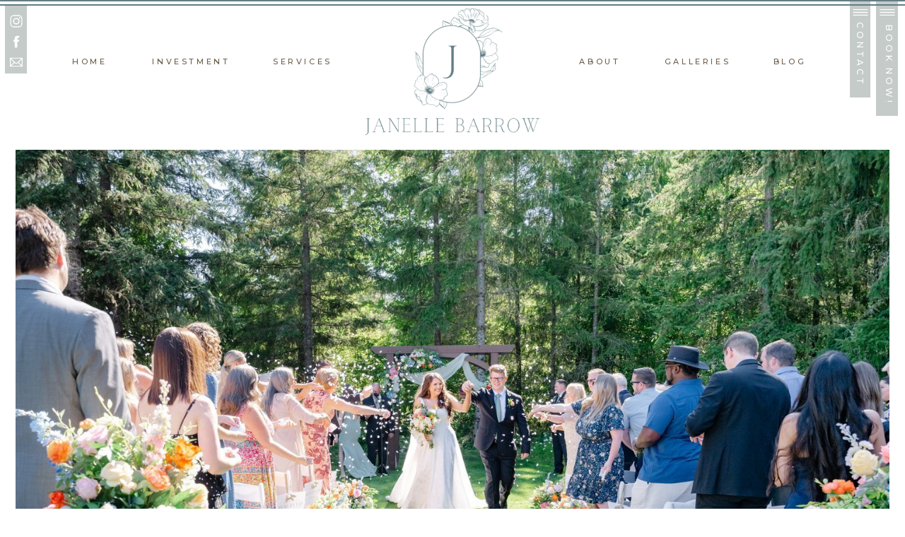

--- FILE ---
content_type: text/html; charset=UTF-8
request_url: https://janellebarrowphotography.com/
body_size: 37375
content:
<!DOCTYPE html>
<html class="d" lang="">
  <head>
    <meta charset="UTF-8" />
    <meta name="viewport" content="width=device-width, initial-scale=1" />
    <title>Janelle Barrow Photography | Seattle Portrait Photographer</title>
      <link rel="icon" type="image/png" href="//static.showit.co/200/J_fdoIckRbS8fcVZ-QWvEQ/205644/1.png" />
      <link rel="preconnect" href="https://static.showit.co" />
      <meta name="description" content="Seattle wedding and portrait photographer offering timeless, true-to-life images with a boutique experience. Serving Puget Sound and Western Washington." />
      <link rel="canonical" href="https://janellebarrowphotography.com" />
      <meta property="og:image" content="https://static.showit.co/1200/V-OcqmJ8SyGwikGlRirunQ/205644/photographer-seattle-wedding-7.jpg" />
    
    <link rel="preconnect" href="https://fonts.googleapis.com">
<link rel="preconnect" href="https://fonts.gstatic.com" crossorigin>
<link href="https://fonts.googleapis.com/css?family=Cormorant+Garamond:600|Montserrat:regular|Montserrat:500|Montserrat:700" rel="stylesheet" type="text/css"/>
<style>
@font-face{font-family:September Spirit;src:url('//static.showit.co/file/Ar-NyHagRBuCuF8vlOj2gw/shared/septemberspirit.woff');}
@font-face{font-family:Cormorant Garamond Medium Italics;src:url('//static.showit.co/file/hjoHy_CQRqykw6rnDuPmrQ/shared/cormorantgaramond-mediumitalic.woff');}
@font-face{font-family:Cormorant Garamond Medium;src:url('//static.showit.co/file/zbWBkvRQSXSDqCQ0HtwyeQ/shared/cormorantgaramond-medium.woff');}
 </style>
    <script id="init_data" type="application/json">
      {"mobile":{"w":320,"bgMediaType":"none","bgFillType":"color","bgColor":"colors-7"},"desktop":{"w":1200,"bgColor":"colors-7","bgMediaType":"none","bgFillType":"color","defaultTrIn":{"duration":0.75,"delay":0.25}},"sid":"gl8fjpcvtpgafxnj6l5f3q","break":768,"assetURL":"//static.showit.co","contactFormId":"205644/342578","cfAction":"aHR0cHM6Ly9jbGllbnRzZXJ2aWNlLnNob3dpdC5jby9jb250YWN0Zm9ybQ==","sgAction":"aHR0cHM6Ly9jbGllbnRzZXJ2aWNlLnNob3dpdC5jby9zb2NpYWxncmlk","blockData":[{"slug":"mobile-navigation","visible":"m","states":[{"d":{"bgFillType":"color","bgColor":"#000000:0","bgMediaType":"none"},"m":{"bgFillType":"color","bgColor":"#000000:0","bgMediaType":"none"},"slug":"menu-closed"},{"d":{"bgFillType":"color","bgColor":"#000000:0","bgMediaType":"none"},"m":{"bgFillType":"color","bgColor":"#000000:0","bgMediaType":"none"},"slug":"open-menu"},{"d":{"bgFillType":"color","bgColor":"#000000:0","bgMediaType":"none"},"m":{"bgFillType":"color","bgColor":"#000000:0","bgMediaType":"none"},"slug":"open-menu-1"},{"d":{"bgFillType":"color","bgColor":"#000000:0","bgMediaType":"none"},"m":{"bgFillType":"color","bgColor":"#000000:0","bgMediaType":"none"},"slug":"open-menu-2"}],"d":{"h":237,"w":1200,"bgFillType":"color","bgColor":"colors-7","bgMediaType":"none"},"m":{"h":52,"w":320,"bgFillType":"color","bgColor":"colors-7","bgMediaType":"none"},"stateTrans":[{},{},{},{}]},{"slug":"desktop-navigation","visible":"a","states":[{"d":{"bgFillType":"color","bgColor":"colors-7","bgMediaType":"none"},"m":{"bgFillType":"color","bgColor":"colors-7","bgMediaType":"none"},"slug":"main-menu"},{"d":{"bgFillType":"color","bgColor":"colors-7","bgMediaType":"none"},"m":{"bgFillType":"color","bgColor":"colors-7","bgMediaType":"none"},"slug":"main-menu-1"},{"d":{"bgFillType":"color","bgColor":"colors-7","bgMediaType":"none"},"m":{"bgFillType":"color","bgColor":"colors-7","bgMediaType":"none"},"slug":"main-menu-2"}],"d":{"h":212,"w":1200,"trIn":{"type":"slide","direction":"Down"},"trOut":{"type":"slide","direction":"Down"},"bgFillType":"color","bgColor":"colors-6","bgMediaType":"none","tr":{"in":{"cl":"slideInDown","d":"0.5","dl":"0"},"out":{"cl":"slideOutDown","d":"0.5","dl":"0"}}},"m":{"h":106,"w":320,"bgFillType":"color","bgColor":"colors-6","bgMediaType":"none"},"stateTrans":[{},{},{}]},{"slug":"hero","visible":"a","states":[],"d":{"h":861,"w":1200,"bgFillType":"color","bgColor":"colors-7","bgMediaType":"none"},"m":{"h":506,"w":320,"bgFillType":"color","bgColor":"colors-7","bgMediaType":"none"}},{"slug":"intro-to-your-brand","visible":"a","states":[],"d":{"h":909,"w":1200,"trIn":{"type":"fade","delay":0.5},"bgFillType":"color","bgColor":"colors-7","bgMediaType":"none","tr":{"in":{"cl":"fadeIn","d":"0.5","dl":0.5}}},"m":{"h":403,"w":320,"trIn":{"type":"fade","delay":0.5},"bgFillType":"color","bgColor":"colors-7","bgMediaType":"none","tr":{"in":{"cl":"fadeIn","d":"0.5","dl":0.5}}}},{"slug":"intro-to-your-brand-1","visible":"a","states":[],"d":{"h":1169,"w":1200,"trIn":{"type":"fade","delay":0.5},"bgFillType":"color","bgColor":"colors-7","bgMediaType":"none","tr":{"in":{"cl":"fadeIn","d":"0.5","dl":0.5}}},"m":{"h":698,"w":320,"trIn":{"type":"fade","delay":0.5},"bgFillType":"color","bgColor":"colors-7","bgMediaType":"none","tr":{"in":{"cl":"fadeIn","d":"0.5","dl":0.5}}}},{"slug":"about-you","visible":"a","states":[],"d":{"h":820,"w":1200,"trIn":{"delay":0.5},"bgFillType":"color","bgColor":"colors-7","bgMediaType":"none"},"m":{"h":642,"w":320,"trIn":{"delay":0.5},"bgFillType":"color","bgColor":"colors-5","bgMediaType":"none"}},{"slug":"services-header","visible":"a","states":[],"d":{"h":139,"w":1200,"bgFillType":"color","bgColor":"colors-7","bgMediaType":"none"},"m":{"h":129,"w":320,"bgFillType":"color","bgColor":"colors-7","bgMediaType":"none"}},{"slug":"services-3-offerings","visible":"a","states":[],"d":{"h":737,"w":1200,"bgFillType":"color","bgColor":"colors-7","bgMediaType":"none"},"m":{"h":1082,"w":320,"bgFillType":"color","bgColor":"colors-7","bgMediaType":"none"}},{"slug":"testimonials-slider","visible":"a","states":[{"d":{"bgFillType":"color","bgColor":"#000000:0","bgMediaType":"none"},"m":{"bgFillType":"color","bgColor":"#000000:0","bgMediaType":"none"},"slug":"review-1"},{"d":{"bgFillType":"color","bgColor":"#000000:0","bgMediaType":"none"},"m":{"bgFillType":"color","bgColor":"#000000:0","bgMediaType":"none"},"slug":"review-2"},{"d":{"bgFillType":"color","bgColor":"#000000:0","bgMediaType":"none"},"m":{"bgFillType":"color","bgColor":"#000000:0","bgMediaType":"none"},"slug":"review-3"},{"d":{"bgFillType":"color","bgColor":"#000000:0","bgMediaType":"none"},"m":{"bgFillType":"color","bgColor":"#000000:0","bgMediaType":"none"},"slug":"review-4"},{"d":{"bgFillType":"color","bgColor":"#000000:0","bgMediaType":"none"},"m":{"bgFillType":"color","bgColor":"#000000:0","bgMediaType":"none"},"slug":"review-5"},{"d":{"bgFillType":"color","bgColor":"#000000:0","bgMediaType":"none"},"m":{"bgFillType":"color","bgColor":"#000000:0","bgMediaType":"none"},"slug":"review-6"},{"d":{"bgFillType":"color","bgColor":"#000000:0","bgMediaType":"none"},"m":{"bgFillType":"color","bgColor":"#000000:0","bgMediaType":"none"},"slug":"review-7"},{"d":{"bgFillType":"color","bgColor":"#000000:0","bgMediaType":"none"},"m":{"bgFillType":"color","bgColor":"#000000:0","bgMediaType":"none"},"slug":"review-8"},{"d":{"bgFillType":"color","bgColor":"#000000:0","bgMediaType":"none"},"m":{"bgFillType":"color","bgColor":"#000000:0","bgMediaType":"none"},"slug":"review-11"},{"d":{"bgFillType":"color","bgColor":"#000000:0","bgMediaType":"none"},"m":{"bgFillType":"color","bgColor":"#000000:0","bgMediaType":"none"},"slug":"review-9"},{"d":{"bgFillType":"color","bgColor":"#000000:0","bgMediaType":"none"},"m":{"bgFillType":"color","bgColor":"#000000:0","bgMediaType":"none"},"slug":"review-10"},{"d":{"bgFillType":"color","bgColor":"#000000:0","bgMediaType":"none"},"m":{"bgFillType":"color","bgColor":"#000000:0","bgMediaType":"none"},"slug":"review-12"}],"d":{"h":608,"w":1200,"stateTrIn":{"type":"none"},"stateTrOut":{"type":"none"},"bgFillType":"color","bgColor":"colors-5","bgMediaType":"none"},"m":{"h":747,"w":320,"bgFillType":"color","bgColor":"colors-5","bgMediaType":"none"},"stateTrans":[{},{},{},{},{},{},{},{},{},{},{},{}]},{"slug":"blog-highlights","visible":"a","states":[{"d":{"bgMediaType":"none"},"m":{"bgMediaType":"none"},"slug":"view-2"},{"d":{"bgMediaType":"none"},"m":{"bgMediaType":"none"},"slug":"view-4"},{"d":{"bgMediaType":"none"},"m":{"bgMediaType":"none"},"slug":"view-1"},{"d":{"bgMediaType":"none"},"m":{"bgMediaType":"none"},"slug":"view-3"}],"d":{"h":967,"w":1200,"bgFillType":"color","bgColor":"colors-7","bgMediaType":"none"},"m":{"h":687,"w":320,"bgFillType":"color","bgColor":"colors-7","bgMediaType":"none"},"stateTrans":[{},{},{},{}]},{"slug":"call-to-action","visible":"a","states":[],"d":{"h":546,"w":1200,"bgFillType":"color","bgColor":"colors-0","bgMediaType":"image","bgImage":{"key":"3EO3qmHMTzSKLrIIplMvaQ/205644/best_redmond_senior_portraits.jpg","aspect_ratio":1.5,"title":"best redmond senior portraits","type":"asset"},"bgOpacity":50,"bgPos":"cm","bgScale":"cover","bgScroll":"x"},"m":{"h":411,"w":320,"bgFillType":"color","bgColor":"colors-0","bgMediaType":"image","bgImage":{"key":"xB7OCH2zT2CHksBTqWja2A/205644/best_redmond_senior_portrait_photographer-5.jpg","aspect_ratio":0.66667,"title":"best redmond senior portrait photographer-5","type":"asset"},"bgOpacity":40,"bgPos":"cb","bgScale":"cover","bgScroll":"f"}},{"slug":"new-canvas","visible":"a","states":[],"d":{"h":90,"w":1200,"bgFillType":"color","bgColor":"colors-7","bgMediaType":"none"},"m":{"h":113,"w":320,"bgFillType":"color","bgColor":"colors-7","bgMediaType":"none"}},{"slug":"big-announcement-banner","visible":"a","states":[],"d":{"h":368,"w":1200,"locking":{},"stateTrIn":{"type":"none"},"stateTrOut":{"type":"none"},"bgFillType":"color","bgColor":"colors-4","bgMediaType":"none"},"m":{"h":531,"w":320,"bgFillType":"color","bgColor":"colors-4","bgMediaType":"none"}},{"slug":"new-canvas-1","visible":"a","states":[],"d":{"h":90,"w":1200,"bgFillType":"color","bgColor":"colors-7","bgMediaType":"none"},"m":{"h":113,"w":320,"bgFillType":"color","bgColor":"colors-7","bgMediaType":"none"}},{"slug":"footer","visible":"a","states":[],"d":{"h":660,"w":1200,"bgFillType":"color","bgColor":"colors-2","bgMediaType":"none"},"m":{"h":1004,"w":320,"bgFillType":"color","bgColor":"colors-2","bgMediaType":"none"}},{"slug":"simple-footer","visible":"a","states":[],"d":{"h":43,"w":1200,"bgFillType":"color","bgColor":"colors-5","bgMediaType":"none"},"m":{"h":62,"w":320,"bgFillType":"color","bgColor":"colors-6","bgMediaType":"none"}}],"elementData":[{"type":"icon","visible":"a","id":"mobile-navigation_menu-closed_0","blockId":"mobile-navigation","m":{"x":111,"y":6,"w":35,"h":35,"a":0},"d":{"x":550,"y":69,"w":100,"h":100,"a":0}},{"type":"text","visible":"a","id":"mobile-navigation_menu-closed_1","blockId":"mobile-navigation","m":{"x":146,"y":15,"w":63,"h":18,"a":0},"d":{"x":537,"y":98,"w":126,"h":42,"a":0}},{"type":"simple","visible":"a","id":"mobile-navigation_open-menu_0","blockId":"mobile-navigation","m":{"x":1,"y":0,"w":319,"h":441,"a":0},"d":{"x":-2,"y":-1,"w":214,"h":203,"a":0,"lockH":"l"}},{"type":"graphic","visible":"m","id":"mobile-navigation_open-menu_1","blockId":"mobile-navigation","m":{"x":5,"y":7,"w":173,"h":160,"a":0,"gs":{"s":30}},"d":{"x":122,"y":3,"w":221,"h":166,"a":0},"c":{"key":"qb93K0lySuGc0j5fk7oNHw/205644/headshots-2.jpg","aspect_ratio":0.66667}},{"type":"icon","visible":"a","id":"mobile-navigation_open-menu_2","blockId":"mobile-navigation","m":{"x":178,"y":400,"w":22,"h":22,"a":0},"d":{"x":70,"y":169,"w":17,"h":18,"a":0,"lockH":"l"}},{"type":"icon","visible":"a","id":"mobile-navigation_open-menu_3","blockId":"mobile-navigation","m":{"x":149,"y":400,"w":22,"h":22,"a":0},"d":{"x":50,"y":169,"w":16,"h":17,"a":0,"lockH":"l"}},{"type":"icon","visible":"a","id":"mobile-navigation_open-menu_4","blockId":"mobile-navigation","m":{"x":119,"y":400,"w":22,"h":22,"a":0},"d":{"x":28,"y":170,"w":17,"h":16,"a":0,"lockH":"l"}},{"type":"icon","visible":"a","id":"mobile-navigation_open-menu_5","blockId":"mobile-navigation","m":{"x":279,"y":11,"w":31,"h":31,"a":0},"d":{"x":93,"y":169,"w":17,"h":18,"a":0,"lockH":"l"}},{"type":"text","visible":"a","id":"mobile-navigation_open-menu_6","blockId":"mobile-navigation","m":{"x":27,"y":366,"w":267,"h":13,"a":0},"d":{"x":1023,"y":55,"w":87,"h":13,"a":0}},{"type":"text","visible":"a","id":"mobile-navigation_open-menu_7","blockId":"mobile-navigation","m":{"x":27,"y":335,"w":267,"h":13,"a":0},"d":{"x":930,"y":55,"w":73,"h":13,"a":0}},{"type":"text","visible":"a","id":"mobile-navigation_open-menu_8","blockId":"mobile-navigation","m":{"x":27,"y":305,"w":267,"h":13,"a":0},"d":{"x":837,"y":55,"w":73,"h":13,"a":0}},{"type":"text","visible":"a","id":"mobile-navigation_open-menu_9","blockId":"mobile-navigation","m":{"x":41,"y":243,"w":239,"h":13,"a":0},"d":{"x":296,"y":55,"w":102,"h":13,"a":0}},{"type":"text","visible":"a","id":"mobile-navigation_open-menu_10","blockId":"mobile-navigation","m":{"x":40,"y":274,"w":239,"h":13,"a":0},"d":{"x":306,"y":65,"w":102,"h":13,"a":0}},{"type":"text","visible":"a","id":"mobile-navigation_open-menu_11","blockId":"mobile-navigation","m":{"x":27,"y":213,"w":267,"h":13,"a":0},"d":{"x":194,"y":55,"w":73,"h":13,"a":0}},{"type":"text","visible":"a","id":"mobile-navigation_open-menu_12","blockId":"mobile-navigation","m":{"x":41,"y":182,"w":239,"h":13,"a":0},"d":{"x":91,"y":55,"w":73,"h":13,"a":0}},{"type":"simple","visible":"a","id":"mobile-navigation_open-menu_13","blockId":"mobile-navigation","m":{"x":149,"y":14,"w":121,"h":26,"a":0},"d":{"x":360,"y":71,"w":480,"h":94.80000000000001,"a":0}},{"type":"text","visible":"a","id":"mobile-navigation_open-menu_14","blockId":"mobile-navigation","m":{"x":153,"y":21,"w":117,"h":13,"a":0},"d":{"x":101,"y":65,"w":73,"h":13,"a":0}},{"type":"simple","visible":"a","id":"mobile-navigation_open-menu-1_0","blockId":"mobile-navigation","m":{"x":1,"y":0,"w":319,"h":441,"a":0},"d":{"x":-2,"y":-1,"w":214,"h":203,"a":0,"lockH":"l"}},{"type":"graphic","visible":"m","id":"mobile-navigation_open-menu-1_1","blockId":"mobile-navigation","m":{"x":5,"y":7,"w":173,"h":160,"a":0,"gs":{"s":30}},"d":{"x":122,"y":3,"w":221,"h":166,"a":0},"c":{"key":"qb93K0lySuGc0j5fk7oNHw/205644/headshots-2.jpg","aspect_ratio":0.66667}},{"type":"icon","visible":"a","id":"mobile-navigation_open-menu-1_2","blockId":"mobile-navigation","m":{"x":178,"y":400,"w":22,"h":22,"a":0},"d":{"x":70,"y":169,"w":17,"h":18,"a":0,"lockH":"l"}},{"type":"icon","visible":"a","id":"mobile-navigation_open-menu-1_3","blockId":"mobile-navigation","m":{"x":149,"y":400,"w":22,"h":22,"a":0},"d":{"x":50,"y":169,"w":16,"h":17,"a":0,"lockH":"l"}},{"type":"icon","visible":"a","id":"mobile-navigation_open-menu-1_4","blockId":"mobile-navigation","m":{"x":119,"y":400,"w":22,"h":22,"a":0},"d":{"x":28,"y":170,"w":17,"h":16,"a":0,"lockH":"l"}},{"type":"icon","visible":"a","id":"mobile-navigation_open-menu-1_5","blockId":"mobile-navigation","m":{"x":279,"y":11,"w":31,"h":31,"a":0},"d":{"x":93,"y":169,"w":17,"h":18,"a":0,"lockH":"l"}},{"type":"text","visible":"d","id":"mobile-navigation_open-menu-1_6","blockId":"mobile-navigation","m":{"x":27,"y":366,"w":267,"h":13,"a":0},"d":{"x":1023,"y":55,"w":87,"h":13,"a":0}},{"type":"text","visible":"d","id":"mobile-navigation_open-menu-1_7","blockId":"mobile-navigation","m":{"x":27,"y":335,"w":267,"h":13,"a":0},"d":{"x":930,"y":55,"w":73,"h":13,"a":0}},{"type":"text","visible":"d","id":"mobile-navigation_open-menu-1_8","blockId":"mobile-navigation","m":{"x":27,"y":305,"w":267,"h":13,"a":0},"d":{"x":837,"y":55,"w":73,"h":13,"a":0}},{"type":"text","visible":"a","id":"mobile-navigation_open-menu-1_9","blockId":"mobile-navigation","m":{"x":41,"y":243,"w":239,"h":13,"a":0},"d":{"x":296,"y":55,"w":102,"h":13,"a":0}},{"type":"text","visible":"a","id":"mobile-navigation_open-menu-1_10","blockId":"mobile-navigation","m":{"x":40,"y":274,"w":239,"h":13,"a":0},"d":{"x":306,"y":65,"w":102,"h":13,"a":0}},{"type":"text","visible":"a","id":"mobile-navigation_open-menu-1_11","blockId":"mobile-navigation","m":{"x":27,"y":213,"w":267,"h":13,"a":0},"d":{"x":194,"y":55,"w":73,"h":13,"a":0}},{"type":"text","visible":"a","id":"mobile-navigation_open-menu-1_12","blockId":"mobile-navigation","m":{"x":41,"y":182,"w":239,"h":13,"a":0},"d":{"x":91,"y":55,"w":73,"h":13,"a":0}},{"type":"simple","visible":"a","id":"mobile-navigation_open-menu-1_13","blockId":"mobile-navigation","m":{"x":149,"y":14,"w":121,"h":26,"a":0},"d":{"x":360,"y":71,"w":480,"h":94.80000000000001,"a":0}},{"type":"text","visible":"a","id":"mobile-navigation_open-menu-1_14","blockId":"mobile-navigation","m":{"x":153,"y":21,"w":117,"h":13,"a":0},"d":{"x":101,"y":65,"w":73,"h":13,"a":0}},{"type":"simple","visible":"a","id":"mobile-navigation_open-menu-1_15","blockId":"mobile-navigation","m":{"x":49,"y":263,"w":224,"h":132,"a":0},"d":{"x":360,"y":71,"w":480,"h":94.80000000000001,"a":0}},{"type":"text","visible":"a","id":"mobile-navigation_open-menu-1_16","blockId":"mobile-navigation","m":{"x":42,"y":274,"w":239,"h":13,"a":0},"d":{"x":316,"y":75,"w":102,"h":13,"a":0}},{"type":"text","visible":"a","id":"mobile-navigation_open-menu-1_17","blockId":"mobile-navigation","m":{"x":41,"y":299,"w":239,"h":13,"a":0},"d":{"x":316,"y":75,"w":102,"h":13,"a":0}},{"type":"text","visible":"a","id":"mobile-navigation_open-menu-1_18","blockId":"mobile-navigation","m":{"x":41,"y":321,"w":239,"h":13,"a":0},"d":{"x":326,"y":85,"w":102,"h":13,"a":0}},{"type":"text","visible":"a","id":"mobile-navigation_open-menu-1_19","blockId":"mobile-navigation","m":{"x":41,"y":345,"w":239,"h":13,"a":0},"d":{"x":346,"y":105,"w":102,"h":13,"a":0}},{"type":"text","visible":"a","id":"mobile-navigation_open-menu-1_20","blockId":"mobile-navigation","m":{"x":42,"y":369,"w":239,"h":13,"a":0},"d":{"x":356,"y":115,"w":102,"h":13,"a":0}},{"type":"simple","visible":"a","id":"mobile-navigation_open-menu-2_0","blockId":"mobile-navigation","m":{"x":1,"y":0,"w":319,"h":441,"a":0},"d":{"x":-2,"y":-1,"w":214,"h":203,"a":0,"lockH":"l"}},{"type":"graphic","visible":"m","id":"mobile-navigation_open-menu-2_1","blockId":"mobile-navigation","m":{"x":5,"y":7,"w":173,"h":160,"a":0,"gs":{"s":30}},"d":{"x":122,"y":3,"w":221,"h":166,"a":0},"c":{"key":"qb93K0lySuGc0j5fk7oNHw/205644/headshots-2.jpg","aspect_ratio":0.66667}},{"type":"icon","visible":"a","id":"mobile-navigation_open-menu-2_2","blockId":"mobile-navigation","m":{"x":178,"y":400,"w":22,"h":22,"a":0},"d":{"x":70,"y":169,"w":17,"h":18,"a":0,"lockH":"l"}},{"type":"icon","visible":"a","id":"mobile-navigation_open-menu-2_3","blockId":"mobile-navigation","m":{"x":149,"y":400,"w":22,"h":22,"a":0},"d":{"x":50,"y":169,"w":16,"h":17,"a":0,"lockH":"l"}},{"type":"icon","visible":"a","id":"mobile-navigation_open-menu-2_4","blockId":"mobile-navigation","m":{"x":119,"y":400,"w":22,"h":22,"a":0},"d":{"x":28,"y":170,"w":17,"h":16,"a":0,"lockH":"l"}},{"type":"icon","visible":"a","id":"mobile-navigation_open-menu-2_5","blockId":"mobile-navigation","m":{"x":279,"y":11,"w":31,"h":31,"a":0},"d":{"x":93,"y":169,"w":17,"h":18,"a":0,"lockH":"l"}},{"type":"text","visible":"d","id":"mobile-navigation_open-menu-2_6","blockId":"mobile-navigation","m":{"x":27,"y":366,"w":267,"h":13,"a":0},"d":{"x":1023,"y":55,"w":87,"h":13,"a":0}},{"type":"text","visible":"d","id":"mobile-navigation_open-menu-2_7","blockId":"mobile-navigation","m":{"x":27,"y":335,"w":267,"h":13,"a":0},"d":{"x":930,"y":55,"w":73,"h":13,"a":0}},{"type":"text","visible":"a","id":"mobile-navigation_open-menu-2_8","blockId":"mobile-navigation","m":{"x":27,"y":305,"w":267,"h":13,"a":0},"d":{"x":837,"y":55,"w":73,"h":13,"a":0}},{"type":"text","visible":"a","id":"mobile-navigation_open-menu-2_9","blockId":"mobile-navigation","m":{"x":41,"y":243,"w":239,"h":13,"a":0},"d":{"x":296,"y":55,"w":102,"h":13,"a":0}},{"type":"text","visible":"a","id":"mobile-navigation_open-menu-2_10","blockId":"mobile-navigation","m":{"x":40,"y":274,"w":239,"h":13,"a":0},"d":{"x":306,"y":65,"w":102,"h":13,"a":0}},{"type":"text","visible":"a","id":"mobile-navigation_open-menu-2_11","blockId":"mobile-navigation","m":{"x":27,"y":213,"w":267,"h":13,"a":0},"d":{"x":194,"y":55,"w":73,"h":13,"a":0}},{"type":"text","visible":"a","id":"mobile-navigation_open-menu-2_12","blockId":"mobile-navigation","m":{"x":41,"y":182,"w":239,"h":13,"a":0},"d":{"x":91,"y":55,"w":73,"h":13,"a":0}},{"type":"simple","visible":"a","id":"mobile-navigation_open-menu-2_13","blockId":"mobile-navigation","m":{"x":149,"y":14,"w":121,"h":26,"a":0},"d":{"x":360,"y":71,"w":480,"h":94.80000000000001,"a":0}},{"type":"text","visible":"a","id":"mobile-navigation_open-menu-2_14","blockId":"mobile-navigation","m":{"x":153,"y":21,"w":117,"h":13,"a":0},"d":{"x":101,"y":65,"w":73,"h":13,"a":0}},{"type":"simple","visible":"a","id":"mobile-navigation_open-menu-2_15","blockId":"mobile-navigation","m":{"x":48,"y":296,"w":224,"h":136,"a":0},"d":{"x":360,"y":71,"w":480,"h":94.80000000000001,"a":0}},{"type":"text","visible":"a","id":"mobile-navigation_open-menu-2_16","blockId":"mobile-navigation","m":{"x":26,"y":305,"w":267,"h":13,"a":0},"d":{"x":847,"y":65,"w":73,"h":13,"a":0}},{"type":"text","visible":"a","id":"mobile-navigation_open-menu-2_17","blockId":"mobile-navigation","m":{"x":40,"y":332,"w":239,"h":13,"a":0},"d":{"x":316,"y":75,"w":102,"h":13,"a":0}},{"type":"text","visible":"a","id":"mobile-navigation_open-menu-2_18","blockId":"mobile-navigation","m":{"x":40,"y":356,"w":239,"h":13,"a":0},"d":{"x":326,"y":85,"w":102,"h":13,"a":0}},{"type":"text","visible":"a","id":"mobile-navigation_open-menu-2_19","blockId":"mobile-navigation","m":{"x":40,"y":381,"w":239,"h":13,"a":0},"d":{"x":346,"y":105,"w":102,"h":13,"a":0}},{"type":"text","visible":"a","id":"mobile-navigation_open-menu-2_20","blockId":"mobile-navigation","m":{"x":41,"y":405,"w":239,"h":13,"a":0},"d":{"x":356,"y":115,"w":102,"h":13,"a":0}},{"type":"text","visible":"d","id":"desktop-navigation_main-menu_0","blockId":"desktop-navigation","m":{"x":27,"y":225,"w":267,"h":13,"a":0},"d":{"x":1052,"y":82,"w":50,"h":13,"a":0}},{"type":"text","visible":"d","id":"desktop-navigation_main-menu_1","blockId":"desktop-navigation","m":{"x":27,"y":194,"w":267,"h":13,"a":0},"d":{"x":896,"y":82,"w":101,"h":13,"a":0}},{"type":"text","visible":"d","id":"desktop-navigation_main-menu_2","blockId":"desktop-navigation","m":{"x":41,"y":164,"w":239,"h":13,"a":0},"d":{"x":344,"y":82,"w":88,"h":13,"a":0}},{"type":"text","visible":"d","id":"desktop-navigation_main-menu_3","blockId":"desktop-navigation","m":{"x":51,"y":174,"w":239,"h":13,"a":0},"d":{"x":170,"y":82,"w":121,"h":13,"a":0}},{"type":"text","visible":"d","id":"desktop-navigation_main-menu_4","blockId":"desktop-navigation","m":{"x":27,"y":133,"w":267,"h":13,"a":0},"d":{"x":776,"y":82,"w":65,"h":13,"a":0}},{"type":"text","visible":"d","id":"desktop-navigation_main-menu_5","blockId":"desktop-navigation","m":{"x":41,"y":102,"w":239,"h":13,"a":0},"d":{"x":57,"y":82,"w":60,"h":13,"a":0}},{"type":"simple","visible":"d","id":"desktop-navigation_main-menu_6","blockId":"desktop-navigation","m":{"x":142,"y":-134,"w":35,"h":327,"a":-90},"d":{"x":1122,"y":1,"w":29,"h":137,"a":0,"lockH":"r"}},{"type":"simple","visible":"d","id":"desktop-navigation_main-menu_7","blockId":"desktop-navigation","m":{"x":152,"y":-124,"w":35,"h":327,"a":-90},"d":{"x":1159,"y":2,"w":31,"h":162,"a":0,"lockH":"r"}},{"type":"text","visible":"d","id":"desktop-navigation_main-menu_8","blockId":"desktop-navigation","m":{"x":42,"y":19,"w":98,"h":21,"a":0},"d":{"x":1073,"y":70,"w":123,"h":14,"a":90,"lockH":"r"}},{"type":"text","visible":"d","id":"desktop-navigation_main-menu_9","blockId":"desktop-navigation","m":{"x":52,"y":29,"w":98,"h":21,"a":0},"d":{"x":1103,"y":85,"w":145,"h":14,"a":90,"lockH":"r"}},{"type":"icon","visible":"d","id":"desktop-navigation_main-menu_10","blockId":"desktop-navigation","m":{"x":6,"y":17,"w":38,"h":26,"a":0},"d":{"x":1124,"y":7,"w":26,"h":21,"a":0,"lockH":"r"}},{"type":"icon","visible":"d","id":"desktop-navigation_main-menu_11","blockId":"desktop-navigation","m":{"x":16,"y":27,"w":38,"h":26,"a":0},"d":{"x":1162,"y":7,"w":26,"h":21,"a":0,"lockH":"r"}},{"type":"simple","visible":"d","id":"desktop-navigation_main-menu_12","blockId":"desktop-navigation","m":{"x":260,"y":-15,"w":36,"h":89,"a":-90},"d":{"x":7,"y":8,"w":31,"h":96,"a":0,"lockH":"l"}},{"type":"icon","visible":"d","id":"desktop-navigation_main-menu_13","blockId":"desktop-navigation","m":{"x":290,"y":19,"w":22,"h":22,"a":0},"d":{"x":12,"y":77,"w":22,"h":22,"a":0,"lockH":"l"}},{"type":"icon","visible":"d","id":"desktop-navigation_main-menu_14","blockId":"desktop-navigation","m":{"x":265,"y":19,"w":22,"h":22,"a":0},"d":{"x":12,"y":48,"w":22,"h":22,"a":0,"lockH":"l"}},{"type":"icon","visible":"d","id":"desktop-navigation_main-menu_15","blockId":"desktop-navigation","m":{"x":241,"y":19,"w":22,"h":22,"a":0},"d":{"x":12,"y":19,"w":22,"h":22,"a":0,"lockH":"l"}},{"type":"graphic","visible":"a","id":"desktop-navigation_main-menu_16","blockId":"desktop-navigation","m":{"x":124,"y":14,"w":72,"h":69,"a":0},"d":{"x":500,"y":-13,"w":200,"h":192,"a":0},"c":{"key":"j2TmpHsiR9OCNPZHChz7tQ/205644/elegant_floral_monogram_logo.png","aspect_ratio":1}},{"type":"graphic","visible":"a","id":"desktop-navigation_main-menu_17","blockId":"desktop-navigation","m":{"x":104,"y":74,"w":112,"h":18,"a":0},"d":{"x":469,"y":161,"w":263,"h":36,"a":0},"c":{"key":"GfaaJJSTRpaiY56Km03gnw/205644/rectangle_logo_blue.png","aspect_ratio":5}},{"type":"text","visible":"d","id":"desktop-navigation_main-menu-1_0","blockId":"desktop-navigation","m":{"x":27,"y":225,"w":267,"h":13,"a":0},"d":{"x":1052,"y":82,"w":50,"h":13,"a":0}},{"type":"text","visible":"d","id":"desktop-navigation_main-menu-1_1","blockId":"desktop-navigation","m":{"x":27,"y":194,"w":267,"h":13,"a":0},"d":{"x":896,"y":82,"w":101,"h":13,"a":0}},{"type":"text","visible":"d","id":"desktop-navigation_main-menu-1_2","blockId":"desktop-navigation","m":{"x":41,"y":164,"w":239,"h":13,"a":0},"d":{"x":344,"y":82,"w":88,"h":13,"a":0}},{"type":"text","visible":"d","id":"desktop-navigation_main-menu-1_3","blockId":"desktop-navigation","m":{"x":51,"y":174,"w":239,"h":13,"a":0},"d":{"x":170,"y":82,"w":121,"h":13,"a":0}},{"type":"text","visible":"d","id":"desktop-navigation_main-menu-1_4","blockId":"desktop-navigation","m":{"x":27,"y":133,"w":267,"h":13,"a":0},"d":{"x":776,"y":82,"w":65,"h":13,"a":0}},{"type":"text","visible":"d","id":"desktop-navigation_main-menu-1_5","blockId":"desktop-navigation","m":{"x":41,"y":102,"w":239,"h":13,"a":0},"d":{"x":57,"y":82,"w":60,"h":13,"a":0}},{"type":"simple","visible":"d","id":"desktop-navigation_main-menu-1_6","blockId":"desktop-navigation","m":{"x":142,"y":-134,"w":35,"h":327,"a":-90},"d":{"x":1122,"y":1,"w":29,"h":137,"a":0,"lockH":"r"}},{"type":"simple","visible":"d","id":"desktop-navigation_main-menu-1_7","blockId":"desktop-navigation","m":{"x":152,"y":-124,"w":35,"h":327,"a":-90},"d":{"x":1159,"y":2,"w":31,"h":162,"a":0,"lockH":"r"}},{"type":"text","visible":"d","id":"desktop-navigation_main-menu-1_8","blockId":"desktop-navigation","m":{"x":42,"y":19,"w":98,"h":21,"a":0},"d":{"x":1073,"y":70,"w":123,"h":14,"a":90,"lockH":"r"}},{"type":"text","visible":"d","id":"desktop-navigation_main-menu-1_9","blockId":"desktop-navigation","m":{"x":52,"y":29,"w":98,"h":21,"a":0},"d":{"x":1103,"y":85,"w":145,"h":14,"a":90,"lockH":"r"}},{"type":"icon","visible":"d","id":"desktop-navigation_main-menu-1_10","blockId":"desktop-navigation","m":{"x":6,"y":17,"w":38,"h":26,"a":0},"d":{"x":1124,"y":7,"w":26,"h":21,"a":0,"lockH":"r"}},{"type":"icon","visible":"d","id":"desktop-navigation_main-menu-1_11","blockId":"desktop-navigation","m":{"x":16,"y":27,"w":38,"h":26,"a":0},"d":{"x":1162,"y":7,"w":26,"h":21,"a":0,"lockH":"r"}},{"type":"simple","visible":"d","id":"desktop-navigation_main-menu-1_12","blockId":"desktop-navigation","m":{"x":260,"y":-15,"w":36,"h":89,"a":-90},"d":{"x":7,"y":8,"w":31,"h":96,"a":0,"lockH":"l"}},{"type":"icon","visible":"d","id":"desktop-navigation_main-menu-1_13","blockId":"desktop-navigation","m":{"x":290,"y":19,"w":22,"h":22,"a":0},"d":{"x":12,"y":77,"w":22,"h":22,"a":0,"lockH":"l"}},{"type":"icon","visible":"d","id":"desktop-navigation_main-menu-1_14","blockId":"desktop-navigation","m":{"x":265,"y":19,"w":22,"h":22,"a":0},"d":{"x":12,"y":48,"w":22,"h":22,"a":0,"lockH":"l"}},{"type":"icon","visible":"d","id":"desktop-navigation_main-menu-1_15","blockId":"desktop-navigation","m":{"x":241,"y":19,"w":22,"h":22,"a":0},"d":{"x":12,"y":19,"w":22,"h":22,"a":0,"lockH":"l"}},{"type":"simple","visible":"a","id":"desktop-navigation_main-menu-1_16","blockId":"desktop-navigation","m":{"x":48,"y":12,"w":224,"h":56,"a":0},"d":{"x":160,"y":41,"w":149,"h":173,"a":0}},{"type":"graphic","visible":"a","id":"desktop-navigation_main-menu-1_17","blockId":"desktop-navigation","m":{"x":124,"y":2,"w":72,"h":69,"a":0},"d":{"x":500,"y":-13,"w":200,"h":192,"a":0},"c":{"key":"j2TmpHsiR9OCNPZHChz7tQ/205644/elegant_floral_monogram_logo.png","aspect_ratio":1}},{"type":"text","visible":"d","id":"desktop-navigation_main-menu-1_18","blockId":"desktop-navigation","m":{"x":61,"y":184,"w":239,"h":13,"a":0},"d":{"x":169,"y":116,"w":121,"h":13,"a":0}},{"type":"text","visible":"d","id":"desktop-navigation_main-menu-1_19","blockId":"desktop-navigation","m":{"x":71,"y":194,"w":239,"h":13,"a":0},"d":{"x":169,"y":140,"w":121,"h":13,"a":0}},{"type":"text","visible":"d","id":"desktop-navigation_main-menu-1_20","blockId":"desktop-navigation","m":{"x":91,"y":214,"w":239,"h":13,"a":0},"d":{"x":169,"y":163,"w":121,"h":13,"a":0}},{"type":"text","visible":"d","id":"desktop-navigation_main-menu-1_21","blockId":"desktop-navigation","m":{"x":101,"y":224,"w":239,"h":13,"a":0},"d":{"x":169,"y":184,"w":121,"h":13,"a":0}},{"type":"graphic","visible":"a","id":"desktop-navigation_main-menu-1_22","blockId":"desktop-navigation","m":{"x":104,"y":62,"w":112,"h":18,"a":0},"d":{"x":469,"y":161,"w":263,"h":36,"a":0},"c":{"key":"GfaaJJSTRpaiY56Km03gnw/205644/rectangle_logo_blue.png","aspect_ratio":5}},{"type":"text","visible":"d","id":"desktop-navigation_main-menu-1_23","blockId":"desktop-navigation","m":{"x":114,"y":29,"w":92.39999999999999,"h":22,"a":0},"d":{"x":170,"y":82,"w":121,"h":13,"a":0}},{"type":"text","visible":"d","id":"desktop-navigation_main-menu-2_0","blockId":"desktop-navigation","m":{"x":27,"y":225,"w":267,"h":13,"a":0},"d":{"x":1052,"y":82,"w":50,"h":13,"a":0}},{"type":"text","visible":"d","id":"desktop-navigation_main-menu-2_1","blockId":"desktop-navigation","m":{"x":27,"y":194,"w":267,"h":13,"a":0},"d":{"x":896,"y":82,"w":101,"h":13,"a":0}},{"type":"text","visible":"d","id":"desktop-navigation_main-menu-2_2","blockId":"desktop-navigation","m":{"x":41,"y":164,"w":239,"h":13,"a":0},"d":{"x":344,"y":82,"w":88,"h":13,"a":0}},{"type":"text","visible":"d","id":"desktop-navigation_main-menu-2_3","blockId":"desktop-navigation","m":{"x":51,"y":174,"w":239,"h":13,"a":0},"d":{"x":170,"y":82,"w":121,"h":13,"a":0}},{"type":"text","visible":"d","id":"desktop-navigation_main-menu-2_4","blockId":"desktop-navigation","m":{"x":27,"y":133,"w":267,"h":13,"a":0},"d":{"x":776,"y":82,"w":65,"h":13,"a":0}},{"type":"text","visible":"d","id":"desktop-navigation_main-menu-2_5","blockId":"desktop-navigation","m":{"x":41,"y":102,"w":239,"h":13,"a":0},"d":{"x":57,"y":82,"w":60,"h":13,"a":0}},{"type":"simple","visible":"d","id":"desktop-navigation_main-menu-2_6","blockId":"desktop-navigation","m":{"x":142,"y":-134,"w":35,"h":327,"a":-90},"d":{"x":1122,"y":1,"w":29,"h":137,"a":0,"lockH":"r"}},{"type":"simple","visible":"d","id":"desktop-navigation_main-menu-2_7","blockId":"desktop-navigation","m":{"x":152,"y":-124,"w":35,"h":327,"a":-90},"d":{"x":1159,"y":2,"w":31,"h":162,"a":0,"lockH":"r"}},{"type":"text","visible":"d","id":"desktop-navigation_main-menu-2_8","blockId":"desktop-navigation","m":{"x":42,"y":19,"w":98,"h":21,"a":0},"d":{"x":1073,"y":70,"w":123,"h":14,"a":90,"lockH":"r"}},{"type":"text","visible":"d","id":"desktop-navigation_main-menu-2_9","blockId":"desktop-navigation","m":{"x":52,"y":29,"w":98,"h":21,"a":0},"d":{"x":1103,"y":85,"w":145,"h":14,"a":90,"lockH":"r"}},{"type":"icon","visible":"d","id":"desktop-navigation_main-menu-2_10","blockId":"desktop-navigation","m":{"x":6,"y":17,"w":38,"h":26,"a":0},"d":{"x":1124,"y":7,"w":26,"h":21,"a":0,"lockH":"r"}},{"type":"icon","visible":"d","id":"desktop-navigation_main-menu-2_11","blockId":"desktop-navigation","m":{"x":16,"y":27,"w":38,"h":26,"a":0},"d":{"x":1162,"y":7,"w":26,"h":21,"a":0,"lockH":"r"}},{"type":"simple","visible":"d","id":"desktop-navigation_main-menu-2_12","blockId":"desktop-navigation","m":{"x":260,"y":-15,"w":36,"h":89,"a":-90},"d":{"x":7,"y":8,"w":31,"h":96,"a":0,"lockH":"l"}},{"type":"icon","visible":"d","id":"desktop-navigation_main-menu-2_13","blockId":"desktop-navigation","m":{"x":290,"y":19,"w":22,"h":22,"a":0},"d":{"x":12,"y":77,"w":22,"h":22,"a":0,"lockH":"l"}},{"type":"icon","visible":"d","id":"desktop-navigation_main-menu-2_14","blockId":"desktop-navigation","m":{"x":265,"y":19,"w":22,"h":22,"a":0},"d":{"x":12,"y":48,"w":22,"h":22,"a":0,"lockH":"l"}},{"type":"icon","visible":"d","id":"desktop-navigation_main-menu-2_15","blockId":"desktop-navigation","m":{"x":241,"y":19,"w":22,"h":22,"a":0},"d":{"x":12,"y":19,"w":22,"h":22,"a":0,"lockH":"l"}},{"type":"simple","visible":"a","id":"desktop-navigation_main-menu-2_16","blockId":"desktop-navigation","m":{"x":58,"y":22,"w":224,"h":56,"a":0},"d":{"x":878,"y":41,"w":138,"h":173,"a":0}},{"type":"graphic","visible":"a","id":"desktop-navigation_main-menu-2_17","blockId":"desktop-navigation","m":{"x":124,"y":2,"w":72,"h":69,"a":0},"d":{"x":500,"y":-13,"w":200,"h":192,"a":0},"c":{"key":"j2TmpHsiR9OCNPZHChz7tQ/205644/elegant_floral_monogram_logo.png","aspect_ratio":1}},{"type":"text","visible":"d","id":"desktop-navigation_main-menu-2_18","blockId":"desktop-navigation","m":{"x":81,"y":204,"w":239,"h":13,"a":0},"d":{"x":885,"y":115,"w":121,"h":13,"a":0}},{"type":"text","visible":"d","id":"desktop-navigation_main-menu-2_19","blockId":"desktop-navigation","m":{"x":91,"y":214,"w":239,"h":13,"a":0},"d":{"x":887,"y":142,"w":121,"h":13,"a":0}},{"type":"text","visible":"d","id":"desktop-navigation_main-menu-2_20","blockId":"desktop-navigation","m":{"x":101,"y":224,"w":239,"h":13,"a":0},"d":{"x":887,"y":168,"w":121,"h":13,"a":0}},{"type":"text","visible":"d","id":"desktop-navigation_main-menu-2_21","blockId":"desktop-navigation","m":{"x":111,"y":234,"w":239,"h":13,"a":0},"d":{"x":887,"y":195,"w":121,"h":13,"a":0}},{"type":"graphic","visible":"a","id":"desktop-navigation_main-menu-2_22","blockId":"desktop-navigation","m":{"x":104,"y":62,"w":112,"h":18,"a":0},"d":{"x":469,"y":161,"w":263,"h":36,"a":0},"c":{"key":"GfaaJJSTRpaiY56Km03gnw/205644/rectangle_logo_blue.png","aspect_ratio":5}},{"type":"text","visible":"d","id":"desktop-navigation_main-menu-2_23","blockId":"desktop-navigation","m":{"x":114,"y":29,"w":92.39999999999999,"h":22,"a":0},"d":{"x":896,"y":82,"w":101,"h":13,"a":0}},{"type":"line","visible":"a","id":"desktop-navigation_1","blockId":"desktop-navigation","m":{"x":-3,"y":7,"w":327,"a":0},"d":{"x":-250,"y":6,"w":1700,"h":2,"a":0}},{"type":"line","visible":"a","id":"desktop-navigation_2","blockId":"desktop-navigation","m":{"x":-3,"y":-1,"w":327,"a":0},"d":{"x":-250,"y":0,"w":1700,"h":2,"a":0}},{"type":"gallery","visible":"m","id":"hero_0","blockId":"hero","m":{"x":21,"y":3,"w":279,"h":443,"a":0,"g":{"aa":2,"tranTime":1}},"d":{"x":360,"y":593,"w":480,"h":351.6,"a":0,"g":{"aa":2,"tranTime":1}},"imgs":[{"key":"8aAbESwiT0wZdtkVEmC7Mw/205644/seattle-wedding.jpg","ar":0.66672,"desc":"fun reception photo bride and groom laughing"},{"key":"4q2Tt1RuklUFPHnmJcVq0g/205644/seattle-senior-photographer6.jpg","ar":0.66667,"desc":"high school senior girl at North Bend river park in pink formal dress sitting"},{"key":"aGL1vxuFC-a5_Finb_lOUA/205644/adventure-engagement-photographer.jpg","ar":0.666,"desc":"adventure mountain engagement couple Artist Point Mount Baker "},{"key":"H_GLuATdPT10YncwSjQyLg/205644/seattle-wedding-photographer92.jpg","ar":0.714,"desc":"private washington estate wedding couple kiss at altar"},{"key":"o7yeU3IpRNGJPYADQoSObw/205644/best_redmond_senior_portrait_photographer-2.jpg","ar":0.66667,"desc":"high school senior girl in golden field at Discovery Park Seattle"},{"key":"YOLFc6cCS8yLNWvnxhdejw/205644/seattle-wedding-photographer-11.jpg","ar":0.66673,"desc":"champagne pop couple at luxury vineyard estate Washington wedding"},{"key":"PF5mObkbTSSXx18yuPQfJQ/205644/seattle-wedding-2.jpg","ar":1.5,"desc":"Oregon wedding couple kiss on small lake dock in country"},{"key":"8cw5FmuSRQ6BXsYCu5o-ng/205644/best_senior_photographer_photography_studio_redmond-24.jpg","ar":0.66667,"desc":"high school senior girl in front of Discovery Park lighthouse at sunset"},{"key":"pNYjvet2THi82dR8GYv2Fw/205644/best-seattle-wedding-photographer-6.jpg","ar":0.66663,"desc":"engaged couple with dog at Bellevue downtown park"},{"key":"77ngFIhAWfbJyqBwqAh7-A/205644/redmond-senior-pictures.jpg","ar":0.66667,"desc":"high school senior girl in flower field at nursery in Snohomish Washington"},{"key":"JzOikNGMTkO0bsS3EKCsRg/205644/seattle-wedding-photographer-50.jpg","ar":0.66667,"desc":"luxury bridal portrait with floral lace dress and pastel bouquet"},{"key":"629Ae5u4q7qYLMk4xRmH9Q/205644/seattle-senior-photographer-4.jpg","ar":0.71425,"desc":"senior girl with sweet pea bouquet in wildflower field Discovery Park Seattle sunset"},{"key":"li9XmYNdRu6YMZt09hhyQQ/205644/photographer-seattle-wedding-34.jpg","ar":0.71435,"desc":"bride and groom at floral arch altar Chateau Lill wedding venue in Woodinville "},{"key":"Ogw-N6lmOpiOTZnRfczhsA/205644/issaquah-senior-photographer20.jpg","ar":0.66667,"desc":"Seattle high school senior on beach in white dress at sunset"},{"key":"JhNjgelyQfag2j8gCZtJgg/205644/seattle-wedding-photographer-7.jpg","ar":0.71434,"desc":"couple stand in front of University of Washington building for wedding portrait"},{"key":"Vb-_8fDhRp6YTTiJLsGR5g/205644/best_senior_photographer_redmond-10.jpg","ar":0.66667,"desc":"high school senior girl twirling in Marymoor Redmond field with floral sundress"},{"key":"QAonLiv90YqPG4PqBmKlMg/205644/washington-wedding-photographer-8.jpg","ar":1.39989,"desc":"wedding couple on Olympic Peninsula beach with veil blowing in the wind"},{"key":"3I_mLg8rwLbvfLNcJHWJlA/205644/kirkland-senior-photographer79.jpg","ar":0.66667,"desc":"girl in white dress parasol seated at park"},{"key":"csXEtXvOdr6ADBE_ZYwgcA/205644/best-seattle-wedding-photographer.jpg","ar":0.714,"desc":"bride and groom formal wedding day portrait"},{"key":"K4OONmeM5yl3KTH66f4pmQ/205644/kirkland-senior-photographer64.jpg","ar":0.66667,"desc":"discovery park waterfront sunset high school senior girl"}],"ch":1,"gal":"simple"},{"type":"gallery","visible":"d","id":"hero_1","blockId":"hero","m":{"x":0,"y":0,"w":320,"h":404,"a":0,"trIn":{"cl":"fadeIn","d":1,"dl":"0"},"g":{"aa":2,"tranTime":1.25}},"d":{"x":22,"y":0,"w":1156,"h":831,"a":0,"gs":{"t":"cover"},"trIn":{"cl":"fadeIn","d":1,"dl":"0"},"lockH":"s","g":{"aa":2,"tranTime":1.25}},"imgs":[{"key":"UupBo2zN4w5n9JPhFidHDQ/205644/elopement-photographer.jpg","ar":1.5,"desc":"unique artist point engagement photoshoot in the mountains of mount baker"},{"key":"6HNFhNg8g6fCpIO3wJJ8qQ/205644/senior-photographer-bellevue.jpg","ar":1.5,"desc":"north bend high school senior photoshoot with ballgown"},{"key":"NgYNpbt26yrvsFCyCPZFQQ/205644/seattle-wedding-photographer93.jpg","ar":1.5,"desc":"private washington estate summer wedding ceremony aisle with confetti"},{"key":"P_PeGdpWQEq1I-6_YiG1Kw/205644/seattle-wedding-3.jpg","ar":1.77778,"desc":"bride and groom outdoor wedding photo by lake in the country"},{"key":"5cCBv6XbTeWg048hh6Qf5A/205644/seattle-senior.jpg","ar":1.49989,"desc":"high school senior portraits at Snohomish Washington flower farm at sunset"},{"key":"mec1HaVfR6i3M2eqssxTmw/205644/seattle-wedding-5.jpg","ar":1.77758,"desc":"fun bride and groom wedding picture running at Washington vineyard estate"},{"key":"K4XGhAkj1dz5IaEb7P6izQ/205644/seattle-senior-portraits2.jpg","ar":1.5,"desc":"pacific northwest senior picture during the fall in the river with pink gown"},{"key":"O6W4hsfpRf2VwtT62Eus6w/205644/photographer-seattle-wedding-37.jpg","ar":1.77756,"desc":"luxury Woodinville vineyard wedding bride and groom at the altar portrait"},{"key":"XvLj7nh4GTfmfasHavyzaQ/205644/issaquah-senior-photographer14.jpg","ar":1.5,"desc":"seattle high school senior puget sound portrait in the water at sunset golden hour in a white dress"},{"key":"hEseAGl6Txq3rbKNFezLAA/205644/seattle-wedding-photographer-8.jpg","ar":1.5,"desc":"Washington elopement wedding at University campus in summer with bride and groom."},{"key":"qO_0YGEPTguERq7EC5XmhQ/205644/seattle-wedding.jpg","ar":1.77797,"desc":"luxury wedding champagne pop at a Washington estate"},{"key":"1rX4FZlmOJL8hoo6pZTGWA/205644/kirkland-senior-photographer142.jpg","ar":1.5,"desc":"snohomish flower farm high school senior girl"},{"key":"KDcvybLWf8wLLoW3OHR1hQ/205644/pnw-wedding-photographer.jpg","ar":1.77778,"desc":"bride and groom beach wedding portrait on the Olympic Peninsula in the sand"},{"key":"ApeMV1O1NJsKBpmd0oAVLA/205644/kirkland-senior-photographer177.jpg","ar":1.5015,"desc":"discovery park seattle sunset girl long blue dress"},{"key":"NnESSoRrkrkikzxlo7N2hA/205644/kirkland-senior-photographer48.jpg","ar":1.5015,"desc":"madison park seattle waterfront girl"},{"key":"4RcldhBaBtK3rzgrceRboA/205644/bellevue-senior-photographer3.jpg","ar":1.5015,"desc":"open field white dress high school senior girl"}],"ch":1,"gal":"simple"},{"type":"graphic","visible":"d","id":"hero_2","blockId":"hero","m":{"x":127,"y":535,"w":176,"h":243,"a":0},"d":{"x":687,"y":920,"w":390,"h":512,"a":0},"c":{"key":"Z8YDbE6wTt2lqgMZoKFiJg/shared/em-photo-frame-01.png","aspect_ratio":0.72627}},{"type":"graphic","visible":"d","id":"hero_3","blockId":"hero","m":{"x":143,"y":554,"w":144,"h":205,"a":0},"d":{"x":714,"y":938,"w":335,"h":475,"a":0,"gs":{"s":0}},"c":{"key":"t1AtAlVm5Wl69OOAPzAakA/205644/seattle-wedding-photographer-13.jpg","aspect_ratio":0.71427}},{"type":"graphic","visible":"d","id":"hero_4","blockId":"hero","m":{"x":-7,"y":675,"w":195,"h":143,"a":90},"d":{"x":558,"y":1336,"w":348,"h":300,"a":90},"c":{"key":"Z8YDbE6wTt2lqgMZoKFiJg/shared/em-photo-frame-01.png","aspect_ratio":0.72627}},{"type":"graphic","visible":"d","id":"hero_5","blockId":"hero","m":{"x":27,"y":669,"w":127,"h":156,"a":0},"d":{"x":589,"y":1337,"w":286,"h":297,"a":0},"c":{"key":"o7yeU3IpRNGJPYADQoSObw/205644/best_redmond_senior_portrait_photographer-2.jpg","aspect_ratio":0.66667}},{"type":"text","visible":"a","id":"hero_6","blockId":"hero","m":{"x":38,"y":381,"w":247,"h":26,"a":0},"d":{"x":56,"y":580,"w":427,"h":43,"a":0,"lockH":"l"}},{"type":"text","visible":"a","id":"hero_7","blockId":"hero","m":{"x":22,"y":461,"w":116,"h":17,"a":0},"d":{"x":146,"y":702,"w":195,"h":34,"a":0,"lockH":"l"}},{"type":"icon","visible":"a","id":"hero_8","blockId":"hero","m":{"x":135,"y":455,"w":42,"h":30,"a":0},"d":{"x":328,"y":697,"w":65,"h":33,"a":0,"lockH":"l"}},{"type":"text","visible":"a","id":"hero_9","blockId":"hero","m":{"x":38,"y":407,"w":245,"h":26,"a":0},"d":{"x":82,"y":637,"w":375,"h":43,"a":0,"lockH":"l"}},{"type":"text","visible":"a","id":"intro-to-your-brand_0","blockId":"intro-to-your-brand","m":{"x":26,"y":128,"w":269,"h":161,"a":0},"d":{"x":93,"y":234,"w":496,"h":311,"a":0}},{"type":"text","visible":"a","id":"intro-to-your-brand_1","blockId":"intro-to-your-brand","m":{"x":10,"y":51,"w":300,"h":64,"a":0},"d":{"x":72,"y":71,"w":538,"h":141,"a":0}},{"type":"line","visible":"m","id":"intro-to-your-brand_2","blockId":"intro-to-your-brand","m":{"x":20,"y":17,"w":280,"h":3,"a":0},"d":{"x":360,"y":395,"w":480,"h":3,"a":0}},{"type":"line","visible":"m","id":"intro-to-your-brand_3","blockId":"intro-to-your-brand","m":{"x":20,"y":303,"w":280,"h":3,"a":0},"d":{"x":370,"y":405,"w":480,"h":3,"a":0}},{"type":"text","visible":"a","id":"intro-to-your-brand_4","blockId":"intro-to-your-brand","m":{"x":20,"y":323,"w":85,"h":22,"a":0},"d":{"x":163,"y":573,"w":91,"h":28,"a":0}},{"type":"text","visible":"a","id":"intro-to-your-brand_5","blockId":"intro-to-your-brand","m":{"x":112,"y":323,"w":85,"h":22,"a":0},"d":{"x":280,"y":573,"w":105,"h":28,"a":0}},{"type":"text","visible":"a","id":"intro-to-your-brand_6","blockId":"intro-to-your-brand","m":{"x":204,"y":323,"w":100,"h":22,"a":0},"d":{"x":405,"y":573,"w":114,"h":28,"a":0}},{"type":"icon","visible":"a","id":"intro-to-your-brand_7","blockId":"intro-to-your-brand","m":{"x":187,"y":321,"w":20,"h":20,"a":0},"d":{"x":268,"y":577,"w":20,"h":20,"a":0}},{"type":"icon","visible":"a","id":"intro-to-your-brand_8","blockId":"intro-to-your-brand","m":{"x":102,"y":321,"w":20,"h":20,"a":0},"d":{"x":375,"y":577,"w":20,"h":20,"a":0}},{"type":"text","visible":"a","id":"intro-to-your-brand-1_0","blockId":"intro-to-your-brand-1","m":{"x":0,"y":11,"w":320,"h":46,"a":0},"d":{"x":317,"y":9,"w":566,"h":78,"a":0}},{"type":"gallery","visible":"a","id":"intro-to-your-brand-1_1","blockId":"intro-to-your-brand-1","m":{"x":0,"y":64,"w":320,"h":344,"a":0,"g":{"aa":2.5,"preload":3,"dots":true}},"d":{"x":18,"y":104,"w":1164,"h":649,"a":0,"gs":{"t":"fit"},"g":{"aa":2.5,"preload":3,"dots":true}},"imgs":[{"key":"8aAbESwiT0wZdtkVEmC7Mw/205644/seattle-wedding.jpg","ar":0.66672,"desc":"fun bride and groom wedding reception pose with white draped backdrop"},{"key":"QVApEgo0L6ZZx4AC3xRSBQ/205644/seattle-wedding-photographer89.jpg","ar":0.666,"desc":"black and white bridal portrait looking out window with veil and bouquet"},{"key":"95YIP54rqVYFxe50x5NgMw/205644/issaquah-senior-photographer11.jpg","ar":0.66667,"desc":"woodinville lavender farm high school senior girl "},{"key":"m5nPzex_O3DtX14xY7qKlg/205644/bellevue-senior-photographer4.jpg","ar":0.66667,"desc":"senior portrait session at discovery park in seattle in open field"},{"key":"lzSG2gOTMFthcVTe-unf6Q/205644/seattle-wedding-photographer-2.jpg","ar":0.71425,"desc":"bride under floral ceremony arch"},{"key":"EO_6d9A0QfiO_lA7OzR5sg/205644/best-seattle-wedding-photographer-3.jpg","ar":0.66667,"desc":"engagement session at cherry blossom garden with dog in spring"},{"key":"xOAfUjIMO4dkNb6rqWpBQg/205644/kirkland-senior-photographer200.jpg","ar":0.66667,"desc":"bellevue botanical garden high school senior girl"},{"key":"c-0c5RNkfwVp-Q84tZniew/205644/seattle-wedding-photographer69.jpg","ar":0.666,"desc":"sparkler exit evergreen meadows wedding venue"},{"key":"p3kIBaZSZ_NZ9K5OWzrIkQ/205644/kirkland-senior-photographer174.jpg","ar":0.66667,"desc":"high school senior long blue dress seattle lighthouse"},{"key":"9lHeykj-gaJRi7KyBudx4A/205644/washington-wedding-photography4_2.jpg","ar":0.66533,"desc":"bride and groom share a smile after ceremony at Trinity Tree Farm"},{"key":"i1ca-y7XR1CPoWPevIuVEg/205644/best_senior_photographer_photography_studio_redmond-27.jpg","ar":0.66671,"desc":"playful high school senior portrait in the puget sound splashing in the water at sunset"},{"key":"wAND_z5aT7GkNP7KIuNiNQ/205644/seattle-wedding-photographer-4.jpg","ar":0.71424,"desc":"editorial bridal photography at washington vineyard in woodinville"},{"key":"64SBkTi2S2KVSNg9T19_JA/205644/best_senior_photographer_redmond-11.jpg","ar":0.66662,"desc":"senior girl portrait in the country sunset with short dress and cowboy boots on a bench"},{"key":"lvZB9eejQBmd_XfxxpYFcw/205644/seattle-wedding-photographer-46.jpg","ar":0.66662,"desc":"fun bride and groom editorial picture dancing in black and white"},{"key":"SFGBbG9t_UqOIwRCIy3Bmg/205644/issaquah-senior-photographer29.jpg","ar":0.66667},{"key":"ssiY5s6jTn-hp23IOChM_Q/205644/best-wedding-photographer-3.jpg","ar":0.66662,"desc":"engagement photoshoot at nursery and flower farm in spring Snohomish"},{"key":"A62OtWnsTL6L1Gg4dpzRWQ/205644/seattle-wedding-photographer-20.jpg","ar":0.66671,"desc":"high end estate wedding photograph with fall color florals and boho style wedding gown"},{"key":"U2Y8lmvPRTiFGFgwoft8Wg/205644/photographer-seattle-wedding-22.jpg","ar":0.66667,"desc":"black and white documentary wedding portrait bride and groom vineyard wedding embracing"},{"key":"li9XmYNdRu6YMZt09hhyQQ/205644/photographer-seattle-wedding-34.jpg","ar":0.71435,"desc":"luxury vineyard wedding portrait with spring flower arch and off the shoulder lace dress"},{"key":"GO0lDgJ37ckkQMyJy4yBug/205644/kirkland-senior-photographer153.jpg","ar":0.66667,"desc":"north bend mount si high school senior "},{"key":"tLUU6v7NgPg5k3tKg1O4GQ/205644/seattle-wedding-photographer-4.jpg","ar":0.66667,"desc":"excited bride and groom exiting white chapel after ceremony with cheering guests in black and white"},{"key":"XrPa2rq5kCk1ZRXmDnL7IQ/205644/seattle-senior-photographer-3.jpg","ar":0.71425,"desc":"senior girl posing in sweet pea wildflowers during sunset golden hour"},{"key":"aGL1vxuFC-a5_Finb_lOUA/205644/adventure-engagement-photographer.jpg","ar":0.666,"desc":"adventure engagement at artist point mount baker by reflecting lake in the mountains summer"},{"key":"-ZBRsut9IC-uppHVZjO1KA/205644/seattle-wedding-photographer-15.jpg","ar":0.71429,"desc":"bride and mom beach wedding getting ready"},{"key":"mQ4XnSRzNg_ARK72tqYJrw/205644/seattle-engagement-photographer11.jpg","ar":0.666,"desc":"adventure engagement session at Rainier in the fall"},{"key":"TtCwZO7fc3OVfpzclQ46wg/205644/kirkland-senior-photographer145.jpg","ar":0.66667,"desc":"snohomish flower farm high school senior girl"},{"key":"g9ukHK7NepqNdZr2IYSieA/205644/seattle-wedding-photographer.jpg","ar":0.66667,"desc":"romantic bride and groom dancing outdoor wedding reception in summer washington"},{"key":"w-AKF_UZuOVAqPRIJxVv-g/205644/seattle-wedding-photographer118.jpg","ar":0.666,"desc":"Bride and groom portraits at Snoqualmie Ridge golf course wedding venue"},{"key":"fs-kl8PAAQNYjO6RBBNw0g/205644/seattle-senior-photographer.jpg","ar":0.66667,"desc":"High school senior girl in blue dress pose in river in front of twin peaks mt si in North Bend"},{"key":"j_e3AqyIkneOjscxR9_A-A/205644/washington-wedding-photographer_2.jpg","ar":0.667,"desc":"bride and groom kissing at Evergreen Meadows wedding venue "},{"key":"eD4-gfPXGSq1oyWLA5sfAg/205644/kirkland-senior-photographer111.jpg","ar":0.666,"desc":"discovery park bluff high school senior"},{"key":"C7NeTp44bIryaSefoRxTxQ/205644/seattle-engagement-photographer45.jpg","ar":0.66667,"desc":"couple walking holding hands in forest of North Bend Washington river park"},{"key":"7Hw6FQ_EIrxV0t4RGNr69Q/205644/kirkland-senior-photographer162.jpg","ar":0.66667,"desc":"monroe washington flower farm spring senior photoshoot"}],"gal":"sliding","g":{"type":"filmstrip"},"ch":1},{"type":"icon","visible":"a","id":"intro-to-your-brand-1_2","blockId":"intro-to-your-brand-1","m":{"x":237,"y":414,"w":40,"h":40,"a":0},"d":{"x":1108,"y":856,"w":74,"h":72,"a":0},"pc":[{"type":"gallery","action":"next"}]},{"type":"icon","visible":"a","id":"intro-to-your-brand-1_3","blockId":"intro-to-your-brand-1","m":{"x":44,"y":414,"w":40,"h":40,"a":180},"d":{"x":18,"y":856,"w":74,"h":72,"a":180},"pc":[{"type":"gallery","action":"prev"}]},{"type":"text","visible":"a","id":"intro-to-your-brand-1_4","blockId":"intro-to-your-brand-1","m":{"x":19,"y":466,"w":282,"h":54,"a":0},"d":{"x":269,"y":811,"w":662,"h":91,"a":0}},{"type":"simple","visible":"a","id":"intro-to-your-brand-1_5","blockId":"intro-to-your-brand-1","m":{"x":109,"y":530,"w":102,"h":19,"a":0},"d":{"x":233,"y":961,"w":171,"h":37,"a":0}},{"type":"simple","visible":"a","id":"intro-to-your-brand-1_6","blockId":"intro-to-your-brand-1","m":{"x":108,"y":589,"w":102,"h":19,"a":0},"d":{"x":515,"y":961,"w":171,"h":37,"a":0}},{"type":"simple","visible":"a","id":"intro-to-your-brand-1_7","blockId":"intro-to-your-brand-1","m":{"x":109,"y":560,"w":102,"h":19,"a":0},"d":{"x":796,"y":961,"w":171,"h":37,"a":0}},{"type":"text","visible":"a","id":"intro-to-your-brand-1_8","blockId":"intro-to-your-brand-1","m":{"x":110,"y":534,"w":100,"h":19,"a":0},"d":{"x":244,"y":970,"w":150,"h":19,"a":0}},{"type":"text","visible":"a","id":"intro-to-your-brand-1_9","blockId":"intro-to-your-brand-1","m":{"x":110,"y":592,"w":100,"h":19,"a":0},"d":{"x":525,"y":970,"w":150,"h":19,"a":0}},{"type":"text","visible":"a","id":"intro-to-your-brand-1_10","blockId":"intro-to-your-brand-1","m":{"x":110,"y":564,"w":100,"h":19,"a":0},"d":{"x":809,"y":970,"w":150,"h":19,"a":0}},{"type":"simple","visible":"a","id":"about-you_0","blockId":"about-you","m":{"x":18,"y":205,"w":285,"h":385,"a":0},"d":{"x":563,"y":42,"w":538,"h":581,"a":0}},{"type":"simple","visible":"a","id":"about-you_1","blockId":"about-you","m":{"x":78,"y":541,"w":166,"h":27,"a":0},"d":{"x":715,"y":537,"w":235,"h":34,"a":0}},{"type":"text","visible":"a","id":"about-you_2","blockId":"about-you","m":{"x":75,"y":541,"w":168,"h":26,"a":0},"d":{"x":745,"y":534,"w":176,"h":34,"a":0}},{"type":"text","visible":"a","id":"about-you_3","blockId":"about-you","m":{"x":31,"y":321,"w":259,"h":206,"a":0},"d":{"x":585,"y":214,"w":478,"h":290,"a":0}},{"type":"text","visible":"a","id":"about-you_4","blockId":"about-you","m":{"x":34,"y":272,"w":253,"h":44,"a":0},"d":{"x":601,"y":127,"w":363,"h":67,"a":0}},{"type":"text","visible":"a","id":"about-you_5","blockId":"about-you","m":{"x":21,"y":227,"w":278,"h":31,"a":0},"d":{"x":606,"y":73,"w":410,"h":36,"a":0}},{"type":"graphic","visible":"a","id":"about-you_6","blockId":"about-you","m":{"x":72,"y":-10,"w":177,"h":202,"a":0},"d":{"x":94,"y":23,"w":432,"h":644,"a":0,"gs":{"s":30}},"c":{"key":"zkomBdE6TQW2o-eIjvlfGA/205644/headshots-3.jpg","aspect_ratio":0.66673}},{"type":"text","visible":"a","id":"services-header_0","blockId":"services-header","m":{"x":12,"y":35,"w":297,"h":39,"a":0},"d":{"x":367,"y":28,"w":466,"h":62,"a":0}},{"type":"text","visible":"a","id":"services-header_1","blockId":"services-header","m":{"x":62,"y":74,"w":197,"h":30,"a":0},"d":{"x":259,"y":97,"w":683,"h":33,"a":0}},{"type":"simple","visible":"a","id":"services-3-offerings_0","blockId":"services-3-offerings","m":{"x":5,"y":10,"w":306,"h":229,"a":0},"d":{"x":638,"y":346,"w":216,"h":306,"a":0}},{"type":"simple","visible":"a","id":"services-3-offerings_1","blockId":"services-3-offerings","m":{"x":5,"y":783,"w":306,"h":229,"a":0},"d":{"x":328,"y":346,"w":216,"h":306,"a":0}},{"type":"simple","visible":"a","id":"services-3-offerings_2","blockId":"services-3-offerings","m":{"x":5,"y":267,"w":306,"h":229,"a":0},"d":{"x":946,"y":346,"w":216,"h":306,"a":0}},{"type":"text","visible":"d","id":"services-3-offerings_3","blockId":"services-3-offerings","m":{"x":46,"y":755,"w":228,"h":77,"a":0},"d":{"x":646,"y":456,"w":201,"h":121,"a":0}},{"type":"graphic","visible":"a","id":"services-3-offerings_4","blockId":"services-3-offerings","m":{"x":13,"y":21,"w":142,"h":207,"a":0,"gs":{"s":50}},"d":{"x":637,"y":46,"w":216,"h":300,"a":0,"gs":{"s":10}},"c":{"key":"9RGNSFWwSmKFTHwpiMgpkA/205644/photographer-seattle-wedding-35.jpg","aspect_ratio":0.71432}},{"type":"simple","visible":"a","id":"services-3-offerings_5","blockId":"services-3-offerings","m":{"x":5,"y":524,"w":306,"h":229,"a":0},"d":{"x":19,"y":346,"w":216,"h":306,"a":0}},{"type":"text","visible":"d","id":"services-3-offerings_6","blockId":"services-3-offerings","m":{"x":51,"y":306,"w":213,"h":55,"a":0},"d":{"x":25,"y":446,"w":204,"h":105,"a":0}},{"type":"text","visible":"a","id":"services-3-offerings_7","blockId":"services-3-offerings","m":{"x":149,"y":327,"w":170,"h":45,"a":0},"d":{"x":19,"y":366,"w":217,"h":63,"a":0}},{"type":"simple","visible":"a","id":"services-3-offerings_8","blockId":"services-3-offerings","m":{"x":183,"y":379,"w":102,"h":79,"a":0},"d":{"x":664,"y":577,"w":166,"h":52,"a":0}},{"type":"simple","visible":"a","id":"services-3-offerings_9","blockId":"services-3-offerings","m":{"x":183,"y":902,"w":102,"h":79,"a":0},"d":{"x":350,"y":577,"w":166,"h":52,"a":0}},{"type":"simple","visible":"a","id":"services-3-offerings_10","blockId":"services-3-offerings","m":{"x":184,"y":119,"w":102,"h":79,"a":0},"d":{"x":972,"y":577,"w":166,"h":52,"a":0}},{"type":"simple","visible":"a","id":"services-3-offerings_11","blockId":"services-3-offerings","m":{"x":183,"y":644,"w":102,"h":79,"a":0},"d":{"x":40,"y":577,"w":166,"h":52,"a":0}},{"type":"graphic","visible":"a","id":"services-3-offerings_12","blockId":"services-3-offerings","m":{"x":13,"y":278,"w":142,"h":207,"a":0,"gs":{"s":30}},"d":{"x":19,"y":46,"w":216,"h":300,"a":0,"gs":{"s":100}},"c":{"key":"629Ae5u4q7qYLMk4xRmH9Q/205644/seattle-senior-photographer-4.jpg","aspect_ratio":0.71425}},{"type":"text","visible":"d","id":"services-3-offerings_13","blockId":"services-3-offerings","m":{"x":62,"y":1204,"w":197,"h":67,"a":0},"d":{"x":339,"y":457,"w":188,"h":85,"a":0}},{"type":"text","visible":"d","id":"services-3-offerings_14","blockId":"services-3-offerings","m":{"x":72,"y":1214,"w":197,"h":67,"a":0},"d":{"x":954,"y":466,"w":200,"h":85,"a":0}},{"type":"text","visible":"a","id":"services-3-offerings_15","blockId":"services-3-offerings","m":{"x":161,"y":827,"w":152,"h":67,"a":0},"d":{"x":963,"y":366,"w":183,"h":90,"a":0}},{"type":"graphic","visible":"a","id":"services-3-offerings_16","blockId":"services-3-offerings","m":{"x":13,"y":535,"w":142,"h":207,"a":0,"gs":{"s":50}},"d":{"x":328,"y":46,"w":216,"h":300,"a":0,"gs":{"s":40}},"c":{"key":"HiGamUyojBvknoRfCcq1Eg/205644/seattle-wedding-photographer.jpg","aspect_ratio":1.5015}},{"type":"graphic","visible":"a","id":"services-3-offerings_17","blockId":"services-3-offerings","m":{"x":13,"y":794,"w":142,"h":207,"a":0,"gs":{"s":50}},"d":{"x":946,"y":46,"w":216,"h":300,"a":0,"gs":{"s":0}},"c":{"key":"ZL-OZBQn9V6uGbOCSnQRoQ/205644/seattle-branding-headshots23.jpg","aspect_ratio":0.666}},{"type":"text","visible":"a","id":"services-3-offerings_18","blockId":"services-3-offerings","m":{"x":185,"y":397,"w":99,"h":44,"a":0},"d":{"x":55,"y":584,"w":136,"h":38,"a":0}},{"type":"text","visible":"a","id":"services-3-offerings_19","blockId":"services-3-offerings","m":{"x":188,"y":660,"w":92,"h":49,"a":0},"d":{"x":365,"y":584,"w":136,"h":38,"a":0}},{"type":"text","visible":"a","id":"services-3-offerings_20","blockId":"services-3-offerings","m":{"x":185,"y":136,"w":103,"h":45,"a":0},"d":{"x":669,"y":584,"w":153,"h":38,"a":0}},{"type":"text","visible":"a","id":"services-3-offerings_21","blockId":"services-3-offerings","m":{"x":132,"y":66,"w":210,"h":47,"a":0},"d":{"x":641,"y":366,"w":210,"h":63,"a":0}},{"type":"text","visible":"a","id":"services-3-offerings_22","blockId":"services-3-offerings","m":{"x":172,"y":570,"w":125,"h":60,"a":0},"d":{"x":345,"y":366,"w":182,"h":91,"a":0}},{"type":"text","visible":"a","id":"services-3-offerings_23","blockId":"services-3-offerings","m":{"x":183,"y":917,"w":102,"h":45,"a":0},"d":{"x":978,"y":584,"w":153,"h":38,"a":0}},{"type":"icon","visible":"a","id":"testimonials-slider_0","blockId":"testimonials-slider","m":{"x":206,"y":635,"w":27,"h":27,"a":0},"d":{"x":734,"y":493,"w":21,"h":21,"a":0}},{"type":"text","visible":"a","id":"testimonials-slider_1","blockId":"testimonials-slider","m":{"x":87,"y":644,"w":127,"h":10,"a":0},"d":{"x":615,"y":498,"w":122,"h":12,"a":0}},{"type":"text","visible":"a","id":"testimonials-slider_2","blockId":"testimonials-slider","m":{"x":-69,"y":111,"w":182,"h":16,"a":-90},"d":{"x":622,"y":122,"w":224,"h":30,"a":0}},{"type":"icon","visible":"a","id":"testimonials-slider_3","blockId":"testimonials-slider","m":{"x":-21,"y":246,"w":88,"h":21,"a":90},"d":{"x":616,"y":78,"w":165,"h":39,"a":0}},{"type":"text","visible":"a","id":"testimonials-slider_review-1_0","blockId":"testimonials-slider","m":{"x":22,"y":424,"w":276,"h":189,"a":0},"d":{"x":614,"y":276,"w":414,"h":193,"a":0}},{"type":"text","visible":"a","id":"testimonials-slider_review-1_1","blockId":"testimonials-slider","m":{"x":26,"y":331,"w":269,"h":59,"a":0},"d":{"x":614,"y":157,"w":411,"h":119,"a":0}},{"type":"graphic","visible":"a","id":"testimonials-slider_review-1_2","blockId":"testimonials-slider","m":{"x":51,"y":17,"w":218,"h":300,"a":0},"d":{"x":173,"y":32,"w":389,"h":538,"a":0},"c":{"key":"Z8YDbE6wTt2lqgMZoKFiJg/shared/em-photo-frame-01.png","aspect_ratio":0.72627}},{"type":"graphic","visible":"a","id":"testimonials-slider_review-1_3","blockId":"testimonials-slider","m":{"x":71,"y":42,"w":178,"h":251,"a":0},"d":{"x":210,"y":81,"w":316,"h":442,"a":0},"c":{"key":"nIOjDMqRBXKxDLgAjFcu2w/205644/seattle-wedding-photographer-6.jpg","aspect_ratio":0.66663}},{"type":"text","visible":"a","id":"testimonials-slider_review-2_0","blockId":"testimonials-slider","m":{"x":28,"y":423,"w":265,"h":148,"a":0},"d":{"x":614,"y":290,"w":414,"h":119,"a":0}},{"type":"text","visible":"a","id":"testimonials-slider_review-2_1","blockId":"testimonials-slider","m":{"x":26,"y":331,"w":269,"h":59,"a":0},"d":{"x":614,"y":157,"w":411,"h":119,"a":0}},{"type":"graphic","visible":"a","id":"testimonials-slider_review-2_2","blockId":"testimonials-slider","m":{"x":51,"y":17,"w":218,"h":300,"a":0},"d":{"x":173,"y":32,"w":389,"h":538,"a":0},"c":{"key":"Z8YDbE6wTt2lqgMZoKFiJg/shared/em-photo-frame-01.png","aspect_ratio":0.72627}},{"type":"graphic","visible":"a","id":"testimonials-slider_review-2_3","blockId":"testimonials-slider","m":{"x":71,"y":42,"w":178,"h":251,"a":0},"d":{"x":210,"y":81,"w":316,"h":442,"a":0},"c":{"key":"O2Q4Y4WKQAC-lzenQ81Z8Q/205644/deisy_derick-1783-32.jpg","aspect_ratio":0.66667}},{"type":"text","visible":"a","id":"testimonials-slider_review-3_0","blockId":"testimonials-slider","m":{"x":28,"y":416,"w":265,"h":165,"a":0},"d":{"x":614,"y":290,"w":414,"h":150,"a":0}},{"type":"text","visible":"a","id":"testimonials-slider_review-3_1","blockId":"testimonials-slider","m":{"x":18,"y":331,"w":284,"h":85,"a":0},"d":{"x":614,"y":157,"w":411,"h":119,"a":0}},{"type":"graphic","visible":"a","id":"testimonials-slider_review-3_2","blockId":"testimonials-slider","m":{"x":51,"y":21,"w":218,"h":300,"a":0},"d":{"x":173,"y":32,"w":389,"h":538,"a":0},"c":{"key":"Z8YDbE6wTt2lqgMZoKFiJg/shared/em-photo-frame-01.png","aspect_ratio":0.72627}},{"type":"graphic","visible":"a","id":"testimonials-slider_review-3_3","blockId":"testimonials-slider","m":{"x":71,"y":46,"w":178,"h":251,"a":0},"d":{"x":210,"y":81,"w":316,"h":442,"a":0},"c":{"key":"nhDsZTzSRSK9Cb1l-J9Dew/205644/best_senior_photographer_redmond-2.jpg","aspect_ratio":0.66667}},{"type":"text","visible":"a","id":"testimonials-slider_review-4_0","blockId":"testimonials-slider","m":{"x":28,"y":426,"w":265,"h":93,"a":0},"d":{"x":614,"y":290,"w":414,"h":119,"a":0}},{"type":"text","visible":"a","id":"testimonials-slider_review-4_1","blockId":"testimonials-slider","m":{"x":9,"y":342,"w":302,"h":64,"a":0},"d":{"x":614,"y":157,"w":411,"h":119,"a":0}},{"type":"graphic","visible":"a","id":"testimonials-slider_review-4_2","blockId":"testimonials-slider","m":{"x":51,"y":17,"w":218,"h":300,"a":0},"d":{"x":173,"y":32,"w":389,"h":538,"a":0},"c":{"key":"Z8YDbE6wTt2lqgMZoKFiJg/shared/em-photo-frame-01.png","aspect_ratio":0.72627}},{"type":"graphic","visible":"a","id":"testimonials-slider_review-4_3","blockId":"testimonials-slider","m":{"x":71,"y":42,"w":178,"h":251,"a":0},"d":{"x":210,"y":81,"w":316,"h":442,"a":0},"c":{"key":"nHdFvEBOTFi75FxgT3WM7A/205644/senior_portrait_photographer_bellevue-2.jpg","aspect_ratio":0.66667}},{"type":"text","visible":"a","id":"testimonials-slider_review-5_0","blockId":"testimonials-slider","m":{"x":28,"y":426,"w":265,"h":148,"a":0},"d":{"x":614,"y":290,"w":414,"h":127,"a":0}},{"type":"text","visible":"a","id":"testimonials-slider_review-5_1","blockId":"testimonials-slider","m":{"x":9,"y":342,"w":302,"h":64,"a":0},"d":{"x":614,"y":157,"w":411,"h":119,"a":0}},{"type":"graphic","visible":"a","id":"testimonials-slider_review-5_2","blockId":"testimonials-slider","m":{"x":51,"y":17,"w":218,"h":300,"a":0},"d":{"x":173,"y":32,"w":389,"h":538,"a":0},"c":{"key":"Z8YDbE6wTt2lqgMZoKFiJg/shared/em-photo-frame-01.png","aspect_ratio":0.72627}},{"type":"graphic","visible":"a","id":"testimonials-slider_review-5_3","blockId":"testimonials-slider","m":{"x":71,"y":42,"w":178,"h":251,"a":0},"d":{"x":210,"y":81,"w":316,"h":442,"a":0,"gs":{"s":40}},"c":{"key":"K-gGXT3OFe_HhbsjPXxLfA/205644/washington-wedding-photographer-10.jpg","aspect_ratio":0.71432}},{"type":"text","visible":"a","id":"testimonials-slider_review-6_0","blockId":"testimonials-slider","m":{"x":28,"y":426,"w":265,"h":103,"a":0},"d":{"x":614,"y":290,"w":414,"h":119,"a":0}},{"type":"text","visible":"a","id":"testimonials-slider_review-6_1","blockId":"testimonials-slider","m":{"x":9,"y":342,"w":302,"h":64,"a":0},"d":{"x":614,"y":157,"w":411,"h":119,"a":0}},{"type":"graphic","visible":"a","id":"testimonials-slider_review-6_2","blockId":"testimonials-slider","m":{"x":51,"y":17,"w":218,"h":300,"a":0},"d":{"x":173,"y":32,"w":389,"h":538,"a":0},"c":{"key":"Z8YDbE6wTt2lqgMZoKFiJg/shared/em-photo-frame-01.png","aspect_ratio":0.72627}},{"type":"graphic","visible":"a","id":"testimonials-slider_review-6_3","blockId":"testimonials-slider","m":{"x":71,"y":42,"w":178,"h":251,"a":0},"d":{"x":210,"y":81,"w":316,"h":442,"a":0},"c":{"key":"pNYjvet2THi82dR8GYv2Fw/205644/best-seattle-wedding-photographer-6.jpg","aspect_ratio":0.66663}},{"type":"text","visible":"a","id":"testimonials-slider_review-7_0","blockId":"testimonials-slider","m":{"x":28,"y":433,"w":265,"h":126,"a":0},"d":{"x":614,"y":290,"w":414,"h":131,"a":0}},{"type":"text","visible":"a","id":"testimonials-slider_review-7_1","blockId":"testimonials-slider","m":{"x":18,"y":339,"w":284,"h":85,"a":0},"d":{"x":614,"y":157,"w":411,"h":119,"a":0}},{"type":"graphic","visible":"a","id":"testimonials-slider_review-7_2","blockId":"testimonials-slider","m":{"x":51,"y":17,"w":218,"h":300,"a":0},"d":{"x":173,"y":32,"w":389,"h":538,"a":0},"c":{"key":"Z8YDbE6wTt2lqgMZoKFiJg/shared/em-photo-frame-01.png","aspect_ratio":0.72627}},{"type":"graphic","visible":"a","id":"testimonials-slider_review-7_3","blockId":"testimonials-slider","m":{"x":71,"y":42,"w":178,"h":251,"a":0},"d":{"x":210,"y":81,"w":316,"h":442,"a":0},"c":{"key":"i34AYInMS-S20j3getx1Ow/205644/senior_guys-1.jpg","aspect_ratio":0.66671}},{"type":"text","visible":"a","id":"testimonials-slider_review-8_0","blockId":"testimonials-slider","m":{"x":28,"y":445,"w":265,"h":100,"a":0},"d":{"x":614,"y":290,"w":414,"h":119,"a":0}},{"type":"text","visible":"a","id":"testimonials-slider_review-8_1","blockId":"testimonials-slider","m":{"x":28,"y":337,"w":265,"h":73,"a":0},"d":{"x":614,"y":157,"w":411,"h":119,"a":0}},{"type":"graphic","visible":"a","id":"testimonials-slider_review-8_2","blockId":"testimonials-slider","m":{"x":51,"y":17,"w":218,"h":300,"a":0},"d":{"x":173,"y":32,"w":389,"h":538,"a":0},"c":{"key":"Z8YDbE6wTt2lqgMZoKFiJg/shared/em-photo-frame-01.png","aspect_ratio":0.72627}},{"type":"graphic","visible":"a","id":"testimonials-slider_review-8_3","blockId":"testimonials-slider","m":{"x":71,"y":42,"w":178,"h":251,"a":0},"d":{"x":210,"y":81,"w":316,"h":442,"a":0},"c":{"key":"XmFzAx3TRxGZXBOEZwMp4g/205644/best_senior_portrait_photography_studio_kirkland-5.jpg","aspect_ratio":0.66667}},{"type":"text","visible":"a","id":"testimonials-slider_review-11_0","blockId":"testimonials-slider","m":{"x":28,"y":433,"w":265,"h":124,"a":0},"d":{"x":614,"y":290,"w":414,"h":157,"a":0}},{"type":"text","visible":"a","id":"testimonials-slider_review-11_1","blockId":"testimonials-slider","m":{"x":18,"y":348,"w":284,"h":74,"a":0},"d":{"x":614,"y":157,"w":411,"h":119,"a":0}},{"type":"graphic","visible":"a","id":"testimonials-slider_review-11_2","blockId":"testimonials-slider","m":{"x":51,"y":17,"w":218,"h":300,"a":0},"d":{"x":173,"y":32,"w":389,"h":538,"a":0},"c":{"key":"Z8YDbE6wTt2lqgMZoKFiJg/shared/em-photo-frame-01.png","aspect_ratio":0.72627}},{"type":"graphic","visible":"a","id":"testimonials-slider_review-11_3","blockId":"testimonials-slider","m":{"x":71,"y":42,"w":178,"h":251,"a":0},"d":{"x":210,"y":81,"w":316,"h":442,"a":0},"c":{"key":"QAonLiv90YqPG4PqBmKlMg/205644/washington-wedding-photographer-8.jpg","aspect_ratio":1.39989}},{"type":"text","visible":"a","id":"testimonials-slider_review-9_0","blockId":"testimonials-slider","m":{"x":28,"y":452,"w":265,"h":78,"a":0},"d":{"x":614,"y":290,"w":414,"h":119,"a":0}},{"type":"text","visible":"a","id":"testimonials-slider_review-9_1","blockId":"testimonials-slider","m":{"x":30,"y":341,"w":261,"h":89,"a":0},"d":{"x":614,"y":157,"w":411,"h":119,"a":0}},{"type":"graphic","visible":"a","id":"testimonials-slider_review-9_2","blockId":"testimonials-slider","m":{"x":51,"y":17,"w":218,"h":300,"a":0},"d":{"x":173,"y":32,"w":389,"h":538,"a":0},"c":{"key":"Z8YDbE6wTt2lqgMZoKFiJg/shared/em-photo-frame-01.png","aspect_ratio":0.72627}},{"type":"graphic","visible":"a","id":"testimonials-slider_review-9_3","blockId":"testimonials-slider","m":{"x":71,"y":42,"w":178,"h":251,"a":0},"d":{"x":210,"y":81,"w":316,"h":442,"a":0},"c":{"key":"dpKJsgn3Tdu1PjY8Kqj-Ow/205644/hannah-3.jpg","aspect_ratio":0.66667}},{"type":"text","visible":"a","id":"testimonials-slider_review-10_0","blockId":"testimonials-slider","m":{"x":28,"y":451,"w":265,"h":95,"a":0},"d":{"x":614,"y":290,"w":414,"h":119,"a":0}},{"type":"text","visible":"a","id":"testimonials-slider_review-10_1","blockId":"testimonials-slider","m":{"x":18,"y":343,"w":284,"h":90,"a":0},"d":{"x":614,"y":157,"w":411,"h":119,"a":0}},{"type":"graphic","visible":"a","id":"testimonials-slider_review-10_2","blockId":"testimonials-slider","m":{"x":51,"y":17,"w":218,"h":300,"a":0},"d":{"x":173,"y":32,"w":389,"h":538,"a":0},"c":{"key":"Z8YDbE6wTt2lqgMZoKFiJg/shared/em-photo-frame-01.png","aspect_ratio":0.72627}},{"type":"graphic","visible":"a","id":"testimonials-slider_review-10_3","blockId":"testimonials-slider","m":{"x":71,"y":42,"w":178,"h":251,"a":0},"d":{"x":210,"y":81,"w":316,"h":442,"a":0},"c":{"key":"1XXlrGgwTouqi5dlZRrv7Q/205644/redmond-senior-photographer-photography-6.jpg","aspect_ratio":0.66671}},{"type":"text","visible":"a","id":"testimonials-slider_review-12_0","blockId":"testimonials-slider","m":{"x":28,"y":451,"w":265,"h":95,"a":0},"d":{"x":616,"y":239,"w":414,"h":130,"a":0}},{"type":"text","visible":"a","id":"testimonials-slider_review-12_1","blockId":"testimonials-slider","m":{"x":18,"y":343,"w":284,"h":90,"a":0},"d":{"x":614,"y":157,"w":411,"h":44,"a":0}},{"type":"graphic","visible":"a","id":"testimonials-slider_review-12_2","blockId":"testimonials-slider","m":{"x":51,"y":17,"w":218,"h":300,"a":0},"d":{"x":173,"y":32,"w":389,"h":538,"a":0},"c":{"key":"Z8YDbE6wTt2lqgMZoKFiJg/shared/em-photo-frame-01.png","aspect_ratio":0.72627}},{"type":"graphic","visible":"a","id":"testimonials-slider_review-12_3","blockId":"testimonials-slider","m":{"x":71,"y":42,"w":178,"h":251,"a":0},"d":{"x":210,"y":81,"w":316,"h":442,"a":0},"c":{"key":"rr10SjdKnxIW1g2z3HBfAQ/205644/esme_-_everett_hs_2025-603-edit-46.jpg","aspect_ratio":0.666}},{"type":"text","visible":"a","id":"blog-highlights_view-2_0","blockId":"blog-highlights","m":{"x":30,"y":163,"w":254,"h":35,"a":0},"d":{"x":26,"y":373,"w":387,"h":69,"a":270}},{"type":"graphic","visible":"a","id":"blog-highlights_view-2_1","blockId":"blog-highlights","m":{"x":31,"y":205,"w":252,"h":171,"a":0},"d":{"x":251,"y":189,"w":765,"h":407,"a":0,"gs":{"s":30}},"c":{"key":"i2ievJkxp9SNVeBFKBMSUg/205644/washington-wedding-photographer-7.jpg","aspect_ratio":1.49991}},{"type":"text","visible":"a","id":"blog-highlights_view-2_2","blockId":"blog-highlights","m":{"x":31,"y":386,"w":186,"h":22,"a":0},"d":{"x":251,"y":613,"w":282,"h":23,"a":0}},{"type":"text","visible":"a","id":"blog-highlights_view-2_3","blockId":"blog-highlights","m":{"x":30,"y":412,"w":260,"h":50,"a":0},"d":{"x":251,"y":644,"w":316,"h":82,"a":0}},{"type":"text","visible":"a","id":"blog-highlights_view-2_4","blockId":"blog-highlights","m":{"x":30,"y":466,"w":254,"h":86,"a":0},"d":{"x":567,"y":613,"w":243,"h":113,"a":0}},{"type":"icon","visible":"a","id":"blog-highlights_view-2_5","blockId":"blog-highlights","m":{"x":169,"y":558,"w":30,"h":30,"a":0},"d":{"x":960,"y":670,"w":40,"h":40,"a":0}},{"type":"icon","visible":"a","id":"blog-highlights_view-2_6","blockId":"blog-highlights","m":{"x":122,"y":558,"w":30,"h":30,"a":180},"d":{"x":903,"y":670,"w":40,"h":40,"a":180}},{"type":"text","visible":"a","id":"blog-highlights_view-4_0","blockId":"blog-highlights","m":{"x":30,"y":163,"w":254,"h":35,"a":0},"d":{"x":26,"y":373,"w":387,"h":69,"a":270}},{"type":"graphic","visible":"a","id":"blog-highlights_view-4_1","blockId":"blog-highlights","m":{"x":31,"y":205,"w":252,"h":171,"a":0},"d":{"x":251,"y":189,"w":765,"h":407,"a":0,"gs":{"s":30}},"c":{"key":"3Cwu4tu0muluPC4PkTHqVw/205644/ava_julie_-_2024_grads-72-edit-2.jpg","aspect_ratio":1.5}},{"type":"text","visible":"a","id":"blog-highlights_view-4_2","blockId":"blog-highlights","m":{"x":31,"y":386,"w":186,"h":22,"a":0},"d":{"x":251,"y":613,"w":282,"h":23,"a":0}},{"type":"text","visible":"a","id":"blog-highlights_view-4_3","blockId":"blog-highlights","m":{"x":30,"y":412,"w":260,"h":50,"a":0},"d":{"x":251,"y":644,"w":316,"h":82,"a":0}},{"type":"text","visible":"a","id":"blog-highlights_view-4_4","blockId":"blog-highlights","m":{"x":30,"y":466,"w":254,"h":86,"a":0},"d":{"x":567,"y":613,"w":243,"h":113,"a":0}},{"type":"icon","visible":"a","id":"blog-highlights_view-4_5","blockId":"blog-highlights","m":{"x":169,"y":558,"w":30,"h":30,"a":0},"d":{"x":960,"y":670,"w":40,"h":40,"a":0}},{"type":"icon","visible":"a","id":"blog-highlights_view-4_6","blockId":"blog-highlights","m":{"x":122,"y":558,"w":30,"h":30,"a":180},"d":{"x":903,"y":670,"w":40,"h":40,"a":180}},{"type":"text","visible":"a","id":"blog-highlights_view-1_0","blockId":"blog-highlights","m":{"x":30,"y":168,"w":254,"h":35,"a":0},"d":{"x":26,"y":374,"w":387,"h":69,"a":270}},{"type":"graphic","visible":"a","id":"blog-highlights_view-1_1","blockId":"blog-highlights","m":{"x":31,"y":210,"w":252,"h":171,"a":0},"d":{"x":251,"y":189,"w":765,"h":407,"a":0},"c":{"key":"ZOMtcUDpMgFJ_xD4w-NcUA/205644/seattle-wedding-photographer-18.jpg","aspect_ratio":1.4999}},{"type":"text","visible":"a","id":"blog-highlights_view-1_2","blockId":"blog-highlights","m":{"x":31,"y":391,"w":186,"h":22,"a":0},"d":{"x":251,"y":614,"w":204,"h":23,"a":0}},{"type":"text","visible":"a","id":"blog-highlights_view-1_3","blockId":"blog-highlights","m":{"x":30,"y":417,"w":260,"h":29,"a":0},"d":{"x":251,"y":645,"w":282,"h":82,"a":0}},{"type":"text","visible":"a","id":"blog-highlights_view-1_4","blockId":"blog-highlights","m":{"x":30,"y":471,"w":254,"h":75,"a":0},"d":{"x":567,"y":614,"w":243,"h":113,"a":0}},{"type":"icon","visible":"a","id":"blog-highlights_view-1_5","blockId":"blog-highlights","m":{"x":169,"y":558,"w":30,"h":30,"a":0},"d":{"x":960,"y":671,"w":40,"h":40,"a":0}},{"type":"icon","visible":"a","id":"blog-highlights_view-1_6","blockId":"blog-highlights","m":{"x":122,"y":558,"w":30,"h":30,"a":180},"d":{"x":903,"y":671,"w":40,"h":40,"a":180}},{"type":"text","visible":"a","id":"blog-highlights_view-3_0","blockId":"blog-highlights","m":{"x":30,"y":151,"w":254,"h":35,"a":0},"d":{"x":26,"y":373,"w":387,"h":69,"a":270}},{"type":"graphic","visible":"a","id":"blog-highlights_view-3_1","blockId":"blog-highlights","m":{"x":32,"y":195,"w":252,"h":171,"a":0},"d":{"x":251,"y":189,"w":765,"h":407,"a":0,"gs":{"s":20}},"c":{"key":"1kE-ekMckT5iogK3xifOZQ/205644/washington-wedding-photographer.jpg","aspect_ratio":1.5015}},{"type":"text","visible":"a","id":"blog-highlights_view-3_2","blockId":"blog-highlights","m":{"x":31,"y":374,"w":186,"h":22,"a":0},"d":{"x":251,"y":613,"w":204,"h":23,"a":0}},{"type":"text","visible":"a","id":"blog-highlights_view-3_3","blockId":"blog-highlights","m":{"x":30,"y":400,"w":260,"h":50,"a":0},"d":{"x":251,"y":644,"w":282,"h":82,"a":0}},{"type":"text","visible":"a","id":"blog-highlights_view-3_4","blockId":"blog-highlights","m":{"x":30,"y":454,"w":254,"h":92,"a":0},"d":{"x":567,"y":613,"w":243,"h":113,"a":0}},{"type":"icon","visible":"a","id":"blog-highlights_view-3_5","blockId":"blog-highlights","m":{"x":169,"y":558,"w":30,"h":30,"a":0},"d":{"x":960,"y":670,"w":40,"h":40,"a":0}},{"type":"icon","visible":"a","id":"blog-highlights_view-3_6","blockId":"blog-highlights","m":{"x":122,"y":558,"w":30,"h":30,"a":180},"d":{"x":903,"y":670,"w":40,"h":40,"a":180}},{"type":"simple","visible":"a","id":"call-to-action_0","blockId":"call-to-action","m":{"x":48,"y":317,"w":224,"h":35,"a":0},"d":{"x":483,"y":370,"w":235,"h":48,"a":0}},{"type":"text","visible":"a","id":"call-to-action_1","blockId":"call-to-action","m":{"x":59,"y":320,"w":202,"h":35,"a":0},"d":{"x":491,"y":375,"w":219,"h":34,"a":0}},{"type":"text","visible":"a","id":"call-to-action_2","blockId":"call-to-action","m":{"x":33,"y":136,"w":254,"h":145,"a":0},"d":{"x":295,"y":239,"w":610,"h":110,"a":0}},{"type":"text","visible":"a","id":"call-to-action_3","blockId":"call-to-action","m":{"x":7,"y":57,"w":306,"h":65,"a":0},"d":{"x":284,"y":112,"w":632,"h":113,"a":0}},{"type":"simple","visible":"a","id":"big-announcement-banner_0","blockId":"big-announcement-banner","m":{"x":75,"y":459,"w":163,"h":28,"a":0},"d":{"x":702,"y":289,"w":207,"h":34,"a":0}},{"type":"text","visible":"a","id":"big-announcement-banner_1","blockId":"big-announcement-banner","m":{"x":81,"y":459,"w":157,"h":28,"a":0},"d":{"x":709,"y":289,"w":194,"h":34,"a":0}},{"type":"text","visible":"a","id":"big-announcement-banner_2","blockId":"big-announcement-banner","m":{"x":19,"y":334,"w":282,"h":111,"a":0},"d":{"x":575,"y":132,"w":447,"h":132,"a":0}},{"type":"graphic","visible":"a","id":"big-announcement-banner_3","blockId":"big-announcement-banner","m":{"x":-3,"y":0,"w":326,"h":261,"a":0,"gs":{"s":30}},"d":{"x":-29,"y":0,"w":448,"h":368,"a":0,"gs":{"s":30}},"c":{"key":"qOski8F-T0CvLy66E3fuwQ/205644/janelle-barrow-photography-redmond-washington-15.jpg","aspect_ratio":0.66662}},{"type":"text","visible":"a","id":"big-announcement-banner_4","blockId":"big-announcement-banner","m":{"x":41,"y":280,"w":239,"h":36,"a":0},"d":{"x":571,"y":45,"w":456,"h":75,"a":0}},{"type":"icon","visible":"a","id":"footer_0","blockId":"footer","m":{"x":144,"y":833,"w":33,"h":33,"a":-90},"d":{"x":-14,"y":482,"w":108,"h":55,"a":-90,"lockH":"l"}},{"type":"text","visible":"a","id":"footer_1","blockId":"footer","m":{"x":105,"y":878,"w":110,"h":20,"a":0},"d":{"x":-38,"y":504,"w":113,"h":10,"a":90,"lockH":"l"}},{"type":"social","visible":"a","id":"footer_3","blockId":"footer","m":{"x":32,"y":520,"w":257,"h":249,"a":0},"d":{"x":131,"y":365,"w":939,"h":211,"a":0}},{"type":"simple","visible":"a","id":"footer_4","blockId":"footer","m":{"x":56,"y":766,"w":208,"h":31,"a":0},"d":{"x":453,"y":566,"w":295,"h":34,"a":0}},{"type":"text","visible":"a","id":"footer_5","blockId":"footer","m":{"x":60,"y":766,"w":199,"h":21,"a":0},"d":{"x":470,"y":562,"w":261,"h":28,"a":0}},{"type":"text","visible":"a","id":"footer_9","blockId":"footer","m":{"x":31,"y":415,"w":259,"h":11,"a":0},"d":{"x":1013,"y":167,"w":161,"h":14,"a":0}},{"type":"text","visible":"a","id":"footer_10","blockId":"footer","m":{"x":31,"y":393,"w":259,"h":11,"a":0},"d":{"x":1013,"y":142,"w":161,"h":14,"a":0}},{"type":"text","visible":"a","id":"footer_11","blockId":"footer","m":{"x":31,"y":436,"w":259,"h":11,"a":0},"d":{"x":851,"y":167,"w":161,"h":14,"a":0}},{"type":"text","visible":"a","id":"footer_12","blockId":"footer","m":{"x":31,"y":458,"w":259,"h":11,"a":0},"d":{"x":852,"y":192,"w":161,"h":14,"a":0}},{"type":"text","visible":"a","id":"footer_13","blockId":"footer","m":{"x":31,"y":479,"w":259,"h":11,"a":0},"d":{"x":1013,"y":192,"w":161,"h":14,"a":0}},{"type":"text","visible":"a","id":"footer_14","blockId":"footer","m":{"x":31,"y":372,"w":259,"h":11,"a":0},"d":{"x":851,"y":142,"w":161,"h":14,"a":0}},{"type":"text","visible":"a","id":"footer_15","blockId":"footer","m":{"x":10,"y":196,"w":299,"h":159,"a":0},"d":{"x":40,"y":106,"w":297,"h":137,"a":0}},{"type":"graphic","visible":"a","id":"footer_16","blockId":"footer","m":{"x":68,"y":-12,"w":186,"h":218,"a":0},"d":{"x":446,"y":33,"w":308,"h":258,"a":0},"c":{"key":"hjQLJF5MQvSJs_Zqpdf-QA/205644/floral_logo_white.png","aspect_ratio":1}}]}
    </script>
    <link
      rel="stylesheet"
      type="text/css"
      href="https://cdnjs.cloudflare.com/ajax/libs/animate.css/3.4.0/animate.min.css"
    />
    <script
      id="si-jquery"
      src="https://ajax.googleapis.com/ajax/libs/jquery/3.5.1/jquery.min.js"
    ></script>
    <script src="//lib.showit.co/widgets/sliding-gallery/2.0.4/gallery.js"></script>		
		<script src="//lib.showit.co/engine/2.6.4/showit-lib.min.js"></script>
		<script src="//lib.showit.co/engine/2.6.4/showit.min.js"></script>

    <script>
      
      function initPage(){
      
      }
    </script>
    <link rel="stylesheet" type="text/css" href="//lib.showit.co/engine/2.6.4/showit.css" />
    <style id="si-page-css">
      html.m {background-color:rgba(255,255,255,1);}
html.d {background-color:rgba(255,255,255,1);}
.d .se:has(.st-primary) {border-radius:10px;box-shadow:none;opacity:1;overflow:hidden;transition-duration:0.5s;}
.d .st-primary {padding:10px 14px 10px 14px;border-width:0px;border-color:rgba(106,92,73,1);background-color:rgba(106,92,73,1);background-image:none;border-radius:inherit;transition-duration:0.5s;}
.d .st-primary span {color:rgba(255,255,255,1);font-family:'September Spirit';font-weight:400;font-style:normal;font-size:39px;text-align:center;letter-spacing:0em;line-height:1;transition-duration:0.5s;}
.d .se:has(.st-primary:hover), .d .se:has(.trigger-child-hovers:hover .st-primary) {}
.d .st-primary.se-button:hover, .d .trigger-child-hovers:hover .st-primary.se-button {background-color:rgba(106,92,73,1);background-image:none;transition-property:background-color,background-image;}
.d .st-primary.se-button:hover span, .d .trigger-child-hovers:hover .st-primary.se-button span {}
.m .se:has(.st-primary) {border-radius:10px;box-shadow:none;opacity:1;overflow:hidden;}
.m .st-primary {padding:10px 14px 10px 14px;border-width:0px;border-color:rgba(106,92,73,1);background-color:rgba(106,92,73,1);background-image:none;border-radius:inherit;}
.m .st-primary span {color:rgba(255,255,255,1);font-family:'September Spirit';font-weight:400;font-style:normal;font-size:34px;text-align:center;letter-spacing:0em;line-height:1;}
.d .se:has(.st-secondary) {border-radius:10px;box-shadow:none;opacity:1;overflow:hidden;transition-duration:0.5s;}
.d .st-secondary {padding:10px 14px 10px 14px;border-width:2px;border-color:rgba(106,92,73,1);background-color:rgba(0,0,0,0);background-image:none;border-radius:inherit;transition-duration:0.5s;}
.d .st-secondary span {color:rgba(106,92,73,1);font-family:'September Spirit';font-weight:400;font-style:normal;font-size:39px;text-align:center;letter-spacing:0em;line-height:1;transition-duration:0.5s;}
.d .se:has(.st-secondary:hover), .d .se:has(.trigger-child-hovers:hover .st-secondary) {}
.d .st-secondary.se-button:hover, .d .trigger-child-hovers:hover .st-secondary.se-button {border-color:rgba(106,92,73,0.7);background-color:rgba(0,0,0,0);background-image:none;transition-property:border-color,background-color,background-image;}
.d .st-secondary.se-button:hover span, .d .trigger-child-hovers:hover .st-secondary.se-button span {color:rgba(106,92,73,0.7);transition-property:color;}
.m .se:has(.st-secondary) {border-radius:10px;box-shadow:none;opacity:1;overflow:hidden;}
.m .st-secondary {padding:10px 14px 10px 14px;border-width:2px;border-color:rgba(106,92,73,1);background-color:rgba(0,0,0,0);background-image:none;border-radius:inherit;}
.m .st-secondary span {color:rgba(106,92,73,1);font-family:'September Spirit';font-weight:400;font-style:normal;font-size:34px;text-align:center;letter-spacing:0em;line-height:1;}
.d .st-d-title {color:rgba(106,92,73,1);line-height:1.2;letter-spacing:0em;font-size:36px;text-align:center;font-family:'Cormorant Garamond';font-weight:600;font-style:normal;}
.d .st-d-title.se-rc a {color:rgba(104,123,115,1);text-decoration:none;}
.d .st-d-title.se-rc a:hover {text-decoration:none;color:rgba(230,227,224,1);opacity:0.8;}
.m .st-m-title {color:rgba(106,92,73,1);line-height:1;letter-spacing:0em;font-size:31px;text-align:center;font-family:'Cormorant Garamond';font-weight:600;font-style:normal;}
.m .st-m-title.se-rc a {text-decoration:none;color:rgba(106,92,73,1);}
.m .st-m-title.se-rc a:hover {text-decoration:none;color:rgba(230,227,224,1);opacity:0.8;}
.d .st-d-heading {color:rgba(106,92,73,1);text-transform:uppercase;line-height:1.2;letter-spacing:0.33em;font-size:18px;text-align:center;font-family:'Montserrat';font-weight:500;font-style:normal;}
.d .st-d-heading.se-rc a {text-decoration:none;color:rgba(106,92,73,1);}
.d .st-d-heading.se-rc a:hover {text-decoration:none;color:rgba(99,125,131,1);opacity:0.8;}
.m .st-m-heading {color:rgba(106,92,73,1);text-transform:uppercase;line-height:1.2;letter-spacing:0.33em;font-size:17px;text-align:center;font-family:'Montserrat';font-weight:500;font-style:normal;}
.m .st-m-heading.se-rc a {color:rgba(106,92,73,1);}
.m .st-m-heading.se-rc a:hover {text-decoration:underline;color:rgba(106,92,73,1);opacity:0.8;}
.d .st-d-subheading {color:rgba(106,92,73,1);line-height:1;letter-spacing:0em;font-size:39px;text-align:center;font-family:'September Spirit';font-weight:400;font-style:normal;}
.d .st-d-subheading.se-rc a {color:rgba(196,203,201,1);text-decoration:none;}
.d .st-d-subheading.se-rc a:hover {text-decoration:none;color:rgba(239,237,232,1);}
.m .st-m-subheading {color:rgba(106,92,73,1);line-height:1;letter-spacing:0em;font-size:34px;text-align:center;font-family:'September Spirit';font-weight:400;font-style:normal;}
.m .st-m-subheading.se-rc a {color:rgba(106,92,73,1);}
.m .st-m-subheading.se-rc a:hover {text-decoration:underline;color:rgba(106,92,73,1);opacity:0.8;}
.d .st-d-paragraph {color:rgba(106,92,73,1);line-height:1.5;letter-spacing:0.04em;font-size:14px;text-align:left;font-family:'Montserrat';font-weight:400;font-style:normal;}
.d .st-d-paragraph.se-rc a {color:rgba(104,123,115,1);text-decoration:none;}
.d .st-d-paragraph.se-rc a:hover {text-decoration:none;color:rgba(230,227,224,1);opacity:0.8;}
.m .st-m-paragraph {color:rgba(106,92,73,1);line-height:1.4;letter-spacing:0.04em;font-size:14px;text-align:left;font-family:'Montserrat';font-weight:400;font-style:normal;}
.m .st-m-paragraph.se-rc a {color:rgba(104,123,115,1);text-decoration:none;}
.m .st-m-paragraph.se-rc a:hover {text-decoration:underline;color:rgba(230,227,224,1);opacity:0.8;}
.sib-mobile-navigation {z-index:99;}
.m .sib-mobile-navigation {height:52px;}
.d .sib-mobile-navigation {height:237px;display:none;}
.m .sib-mobile-navigation .ss-bg {background-color:rgba(255,255,255,1);}
.d .sib-mobile-navigation .ss-bg {background-color:rgba(255,255,255,1);}
.m .sib-mobile-navigation .sis-mobile-navigation_menu-closed {background-color:rgba(0,0,0,0);}
.d .sib-mobile-navigation .sis-mobile-navigation_menu-closed {background-color:rgba(0,0,0,0);}
.d .sie-mobile-navigation_menu-closed_0 {left:550px;top:69px;width:100px;height:100px;}
.m .sie-mobile-navigation_menu-closed_0 {left:111px;top:6px;width:35px;height:35px;}
.d .sie-mobile-navigation_menu-closed_0 svg {fill:rgba(99,125,131,1);}
.m .sie-mobile-navigation_menu-closed_0 svg {fill:rgba(106,92,73,1);}
.d .sie-mobile-navigation_menu-closed_1 {left:537px;top:98px;width:126px;height:42px;}
.m .sie-mobile-navigation_menu-closed_1 {left:146px;top:15px;width:63px;height:18px;}
.m .sie-mobile-navigation_menu-closed_1-text {text-transform:uppercase;font-size:15px;}
.m .sib-mobile-navigation .sis-mobile-navigation_open-menu {background-color:rgba(0,0,0,0);}
.d .sib-mobile-navigation .sis-mobile-navigation_open-menu {background-color:rgba(0,0,0,0);}
.d .sie-mobile-navigation_open-menu_0 {left:-2px;top:-1px;width:214px;height:203px;}
.m .sie-mobile-navigation_open-menu_0 {left:1px;top:0px;width:319px;height:441px;}
.d .sie-mobile-navigation_open-menu_0 .se-simple:hover {}
.m .sie-mobile-navigation_open-menu_0 .se-simple:hover {}
.d .sie-mobile-navigation_open-menu_0 .se-simple {background-color:rgba(239,237,232,1);}
.m .sie-mobile-navigation_open-menu_0 .se-simple {border-color:rgba(196,203,201,1);border-width:6px;background-color:rgba(255,255,255,1);border-style:solid;border-radius:inherit;}
.d .sie-mobile-navigation_open-menu_1 {left:122px;top:3px;width:221px;height:166px;display:none;}
.m .sie-mobile-navigation_open-menu_1 {left:5px;top:7px;width:173px;height:160px;}
.d .sie-mobile-navigation_open-menu_1 .se-img {background-repeat:no-repeat;background-size:cover;background-position:50% 50%;border-radius:inherit;}
.m .sie-mobile-navigation_open-menu_1 .se-img {background-repeat:no-repeat;background-size:cover;background-position:30% 30%;border-radius:inherit;}
.d .sie-mobile-navigation_open-menu_2:hover {opacity:0.5;transition-duration:0.5s;transition-property:opacity;}
.m .sie-mobile-navigation_open-menu_2:hover {opacity:0.5;transition-duration:0.5s;transition-property:opacity;}
.d .sie-mobile-navigation_open-menu_2 {left:70px;top:169px;width:17px;height:18px;transition-duration:0.5s;transition-property:opacity;}
.m .sie-mobile-navigation_open-menu_2 {left:178px;top:400px;width:22px;height:22px;transition-duration:0.5s;transition-property:opacity;}
.d .sie-mobile-navigation_open-menu_2 svg {fill:rgba(106,92,73,1);transition-duration:0.5s;transition-property:fill;}
.m .sie-mobile-navigation_open-menu_2 svg {fill:rgba(196,203,201,1);transition-duration:0.5s;transition-property:fill;}
.d .sie-mobile-navigation_open-menu_2 svg:hover {fill:rgba(0,0,0,0.5);}
.m .sie-mobile-navigation_open-menu_2 svg:hover {fill:rgba(0,0,0,0.5);}
.d .sie-mobile-navigation_open-menu_3:hover {opacity:0.5;transition-duration:0.5s;transition-property:opacity;}
.m .sie-mobile-navigation_open-menu_3:hover {opacity:0.5;transition-duration:0.5s;transition-property:opacity;}
.d .sie-mobile-navigation_open-menu_3 {left:50px;top:169px;width:16px;height:17px;transition-duration:0.5s;transition-property:opacity;}
.m .sie-mobile-navigation_open-menu_3 {left:149px;top:400px;width:22px;height:22px;transition-duration:0.5s;transition-property:opacity;}
.d .sie-mobile-navigation_open-menu_3 svg {fill:rgba(106,92,73,1);transition-duration:0.5s;transition-property:fill;}
.m .sie-mobile-navigation_open-menu_3 svg {fill:rgba(196,203,201,1);transition-duration:0.5s;transition-property:fill;}
.d .sie-mobile-navigation_open-menu_3 svg:hover {fill:rgba(0,0,0,0.5);}
.m .sie-mobile-navigation_open-menu_3 svg:hover {fill:rgba(0,0,0,0.5);}
.d .sie-mobile-navigation_open-menu_4:hover {opacity:0.5;transition-duration:0.5s;transition-property:opacity;}
.m .sie-mobile-navigation_open-menu_4:hover {opacity:0.5;transition-duration:0.5s;transition-property:opacity;}
.d .sie-mobile-navigation_open-menu_4 {left:28px;top:170px;width:17px;height:16px;transition-duration:0.5s;transition-property:opacity;}
.m .sie-mobile-navigation_open-menu_4 {left:119px;top:400px;width:22px;height:22px;transition-duration:0.5s;transition-property:opacity;}
.d .sie-mobile-navigation_open-menu_4 svg {fill:rgba(106,92,73,1);transition-duration:0.5s;transition-property:fill;}
.m .sie-mobile-navigation_open-menu_4 svg {fill:rgba(196,203,201,1);transition-duration:0.5s;transition-property:fill;}
.d .sie-mobile-navigation_open-menu_4 svg:hover {fill:rgba(0,0,0,0.5);}
.m .sie-mobile-navigation_open-menu_4 svg:hover {fill:rgba(0,0,0,0.5);}
.d .sie-mobile-navigation_open-menu_5 {left:93px;top:169px;width:17px;height:18px;}
.m .sie-mobile-navigation_open-menu_5 {left:279px;top:11px;width:31px;height:31px;}
.d .sie-mobile-navigation_open-menu_5 svg {fill:rgba(106,92,73,1);}
.m .sie-mobile-navigation_open-menu_5 svg {fill:rgba(196,203,201,1);}
.d .sie-mobile-navigation_open-menu_6:hover {opacity:0.5;transition-duration:0.5s;transition-property:opacity;}
.m .sie-mobile-navigation_open-menu_6:hover {opacity:0.5;transition-duration:0.5s;transition-property:opacity;}
.d .sie-mobile-navigation_open-menu_6 {left:1023px;top:55px;width:87px;height:13px;transition-duration:0.5s;transition-property:opacity;}
.m .sie-mobile-navigation_open-menu_6 {left:27px;top:366px;width:267px;height:13px;transition-duration:0.5s;transition-property:opacity;}
.d .sie-mobile-navigation_open-menu_6-text:hover {color:rgba(0,0,0,0.5);}
.m .sie-mobile-navigation_open-menu_6-text:hover {color:rgba(0,0,0,0.5);}
.d .sie-mobile-navigation_open-menu_6-text {color:rgba(104,123,115,1);font-size:12px;transition-duration:0.5s;transition-property:color;}
.m .sie-mobile-navigation_open-menu_6-text {font-size:12px;transition-duration:0.5s;transition-property:color;}
.d .sie-mobile-navigation_open-menu_7:hover {opacity:0.5;transition-duration:0.5s;transition-property:opacity;}
.m .sie-mobile-navigation_open-menu_7:hover {opacity:0.5;transition-duration:0.5s;transition-property:opacity;}
.d .sie-mobile-navigation_open-menu_7 {left:930px;top:55px;width:73px;height:13px;transition-duration:0.5s;transition-property:opacity;}
.m .sie-mobile-navigation_open-menu_7 {left:27px;top:335px;width:267px;height:13px;transition-duration:0.5s;transition-property:opacity;}
.d .sie-mobile-navigation_open-menu_7-text:hover {color:rgba(0,0,0,0.5);}
.m .sie-mobile-navigation_open-menu_7-text:hover {color:rgba(0,0,0,0.5);}
.d .sie-mobile-navigation_open-menu_7-text {color:rgba(104,123,115,1);font-size:12px;transition-duration:0.5s;transition-property:color;}
.m .sie-mobile-navigation_open-menu_7-text {font-size:12px;transition-duration:0.5s;transition-property:color;}
.d .sie-mobile-navigation_open-menu_8:hover {opacity:0.5;transition-duration:0.5s;transition-property:opacity;}
.m .sie-mobile-navigation_open-menu_8:hover {opacity:0.5;transition-duration:0.5s;transition-property:opacity;}
.d .sie-mobile-navigation_open-menu_8 {left:837px;top:55px;width:73px;height:13px;transition-duration:0.5s;transition-property:opacity;}
.m .sie-mobile-navigation_open-menu_8 {left:27px;top:305px;width:267px;height:13px;transition-duration:0.5s;transition-property:opacity;}
.d .sie-mobile-navigation_open-menu_8-text:hover {color:rgba(0,0,0,0.5);}
.m .sie-mobile-navigation_open-menu_8-text:hover {color:rgba(0,0,0,0.5);}
.d .sie-mobile-navigation_open-menu_8-text {color:rgba(104,123,115,1);font-size:12px;transition-duration:0.5s;transition-property:color;}
.m .sie-mobile-navigation_open-menu_8-text {font-size:12px;transition-duration:0.5s;transition-property:color;}
.d .sie-mobile-navigation_open-menu_9:hover {opacity:0.5;transition-duration:0.5s;transition-property:opacity;}
.m .sie-mobile-navigation_open-menu_9:hover {opacity:0.5;transition-duration:0.5s;transition-property:opacity;}
.d .sie-mobile-navigation_open-menu_9 {left:296px;top:55px;width:102px;height:13px;transition-duration:0.5s;transition-property:opacity;}
.m .sie-mobile-navigation_open-menu_9 {left:41px;top:243px;width:239px;height:13px;transition-duration:0.5s;transition-property:opacity;}
.d .sie-mobile-navigation_open-menu_9-text:hover {color:rgba(0,0,0,0.5);}
.m .sie-mobile-navigation_open-menu_9-text:hover {color:rgba(0,0,0,0.5);}
.d .sie-mobile-navigation_open-menu_9-text {color:rgba(104,123,115,1);font-size:12px;transition-duration:0.5s;transition-property:color;}
.m .sie-mobile-navigation_open-menu_9-text {font-size:12px;transition-duration:0.5s;transition-property:color;}
.d .sie-mobile-navigation_open-menu_10:hover {opacity:0.5;transition-duration:0.5s;transition-property:opacity;}
.m .sie-mobile-navigation_open-menu_10:hover {opacity:0.5;transition-duration:0.5s;transition-property:opacity;}
.d .sie-mobile-navigation_open-menu_10 {left:306px;top:65px;width:102px;height:13px;transition-duration:0.5s;transition-property:opacity;}
.m .sie-mobile-navigation_open-menu_10 {left:40px;top:274px;width:239px;height:13px;transition-duration:0.5s;transition-property:opacity;}
.d .sie-mobile-navigation_open-menu_10-text:hover {color:rgba(0,0,0,0.5);}
.m .sie-mobile-navigation_open-menu_10-text:hover {color:rgba(0,0,0,0.5);}
.d .sie-mobile-navigation_open-menu_10-text {color:rgba(104,123,115,1);font-size:12px;transition-duration:0.5s;transition-property:color;}
.m .sie-mobile-navigation_open-menu_10-text {font-size:12px;transition-duration:0.5s;transition-property:color;}
.d .sie-mobile-navigation_open-menu_11:hover {opacity:0.5;transition-duration:0.5s;transition-property:opacity;}
.m .sie-mobile-navigation_open-menu_11:hover {opacity:0.5;transition-duration:0.5s;transition-property:opacity;}
.d .sie-mobile-navigation_open-menu_11 {left:194px;top:55px;width:73px;height:13px;transition-duration:0.5s;transition-property:opacity;}
.m .sie-mobile-navigation_open-menu_11 {left:27px;top:213px;width:267px;height:13px;transition-duration:0.5s;transition-property:opacity;}
.d .sie-mobile-navigation_open-menu_11-text:hover {color:rgba(0,0,0,0.5);}
.m .sie-mobile-navigation_open-menu_11-text:hover {color:rgba(0,0,0,0.5);}
.d .sie-mobile-navigation_open-menu_11-text {color:rgba(104,123,115,1);font-size:12px;transition-duration:0.5s;transition-property:color;}
.m .sie-mobile-navigation_open-menu_11-text {font-size:12px;transition-duration:0.5s;transition-property:color;}
.d .sie-mobile-navigation_open-menu_12:hover {opacity:0.5;transition-duration:0.5s;transition-property:opacity;}
.m .sie-mobile-navigation_open-menu_12:hover {opacity:0.5;transition-duration:0.5s;transition-property:opacity;}
.d .sie-mobile-navigation_open-menu_12 {left:91px;top:55px;width:73px;height:13px;transition-duration:0.5s;transition-property:opacity;}
.m .sie-mobile-navigation_open-menu_12 {left:41px;top:182px;width:239px;height:13px;transition-duration:0.5s;transition-property:opacity;}
.d .sie-mobile-navigation_open-menu_12-text:hover {color:rgba(0,0,0,0.5);}
.m .sie-mobile-navigation_open-menu_12-text:hover {color:rgba(0,0,0,0.5);}
.d .sie-mobile-navigation_open-menu_12-text {color:rgba(104,123,115,1);font-size:12px;transition-duration:0.5s;transition-property:color;}
.m .sie-mobile-navigation_open-menu_12-text {font-size:12px;transition-duration:0.5s;transition-property:color;}
.d .sie-mobile-navigation_open-menu_13:hover {opacity:0.5;transition-duration:0.5s;transition-property:opacity;}
.m .sie-mobile-navigation_open-menu_13:hover {opacity:0.5;transition-duration:0.5s;transition-property:opacity;}
.d .sie-mobile-navigation_open-menu_13 {left:360px;top:71px;width:480px;height:94.80000000000001px;transition-duration:0.5s;transition-property:opacity;}
.m .sie-mobile-navigation_open-menu_13 {left:149px;top:14px;width:121px;height:26px;transition-duration:0.5s;transition-property:opacity;}
.d .sie-mobile-navigation_open-menu_13 .se-simple:hover {background-color:rgba(0,0,0,0.5);}
.m .sie-mobile-navigation_open-menu_13 .se-simple:hover {background-color:rgba(0,0,0,0.5);}
.d .sie-mobile-navigation_open-menu_13 .se-simple {background-color:rgba(196,203,201,1);transition-duration:0.5s;transition-property:background-color;}
.m .sie-mobile-navigation_open-menu_13 .se-simple {background-color:rgba(196,203,201,1);transition-duration:0.5s;transition-property:background-color;}
.d .sie-mobile-navigation_open-menu_14:hover {opacity:0.5;transition-duration:0.5s;transition-property:opacity;}
.m .sie-mobile-navigation_open-menu_14:hover {opacity:0.5;transition-duration:0.5s;transition-property:opacity;}
.d .sie-mobile-navigation_open-menu_14 {left:101px;top:65px;width:73px;height:13px;transition-duration:0.5s;transition-property:opacity;}
.m .sie-mobile-navigation_open-menu_14 {left:153px;top:21px;width:117px;height:13px;transition-duration:0.5s;transition-property:opacity;}
.d .sie-mobile-navigation_open-menu_14-text:hover {color:rgba(0,0,0,0.5);}
.m .sie-mobile-navigation_open-menu_14-text:hover {color:rgba(0,0,0,0.5);}
.d .sie-mobile-navigation_open-menu_14-text {color:rgba(104,123,115,1);font-size:12px;transition-duration:0.5s;transition-property:color;}
.m .sie-mobile-navigation_open-menu_14-text {color:rgba(255,255,255,1);font-size:12px;transition-duration:0.5s;transition-property:color;}
.m .sib-mobile-navigation .sis-mobile-navigation_open-menu-1 {background-color:rgba(0,0,0,0);}
.d .sib-mobile-navigation .sis-mobile-navigation_open-menu-1 {background-color:rgba(0,0,0,0);}
.d .sie-mobile-navigation_open-menu-1_0 {left:-2px;top:-1px;width:214px;height:203px;}
.m .sie-mobile-navigation_open-menu-1_0 {left:1px;top:0px;width:319px;height:441px;}
.d .sie-mobile-navigation_open-menu-1_0 .se-simple:hover {}
.m .sie-mobile-navigation_open-menu-1_0 .se-simple:hover {}
.d .sie-mobile-navigation_open-menu-1_0 .se-simple {background-color:rgba(239,237,232,1);}
.m .sie-mobile-navigation_open-menu-1_0 .se-simple {border-color:rgba(196,203,201,1);border-width:6px;background-color:rgba(255,255,255,1);border-style:solid;border-radius:inherit;}
.d .sie-mobile-navigation_open-menu-1_1 {left:122px;top:3px;width:221px;height:166px;display:none;}
.m .sie-mobile-navigation_open-menu-1_1 {left:5px;top:7px;width:173px;height:160px;}
.d .sie-mobile-navigation_open-menu-1_1 .se-img {background-repeat:no-repeat;background-size:cover;background-position:50% 50%;border-radius:inherit;}
.m .sie-mobile-navigation_open-menu-1_1 .se-img {background-repeat:no-repeat;background-size:cover;background-position:30% 30%;border-radius:inherit;}
.d .sie-mobile-navigation_open-menu-1_2:hover {opacity:0.5;transition-duration:0.5s;transition-property:opacity;}
.m .sie-mobile-navigation_open-menu-1_2:hover {opacity:0.5;transition-duration:0.5s;transition-property:opacity;}
.d .sie-mobile-navigation_open-menu-1_2 {left:70px;top:169px;width:17px;height:18px;transition-duration:0.5s;transition-property:opacity;}
.m .sie-mobile-navigation_open-menu-1_2 {left:178px;top:400px;width:22px;height:22px;transition-duration:0.5s;transition-property:opacity;}
.d .sie-mobile-navigation_open-menu-1_2 svg {fill:rgba(106,92,73,1);transition-duration:0.5s;transition-property:fill;}
.m .sie-mobile-navigation_open-menu-1_2 svg {fill:rgba(196,203,201,1);transition-duration:0.5s;transition-property:fill;}
.d .sie-mobile-navigation_open-menu-1_2 svg:hover {fill:rgba(0,0,0,0.5);}
.m .sie-mobile-navigation_open-menu-1_2 svg:hover {fill:rgba(0,0,0,0.5);}
.d .sie-mobile-navigation_open-menu-1_3:hover {opacity:0.5;transition-duration:0.5s;transition-property:opacity;}
.m .sie-mobile-navigation_open-menu-1_3:hover {opacity:0.5;transition-duration:0.5s;transition-property:opacity;}
.d .sie-mobile-navigation_open-menu-1_3 {left:50px;top:169px;width:16px;height:17px;transition-duration:0.5s;transition-property:opacity;}
.m .sie-mobile-navigation_open-menu-1_3 {left:149px;top:400px;width:22px;height:22px;transition-duration:0.5s;transition-property:opacity;}
.d .sie-mobile-navigation_open-menu-1_3 svg {fill:rgba(106,92,73,1);transition-duration:0.5s;transition-property:fill;}
.m .sie-mobile-navigation_open-menu-1_3 svg {fill:rgba(196,203,201,1);transition-duration:0.5s;transition-property:fill;}
.d .sie-mobile-navigation_open-menu-1_3 svg:hover {fill:rgba(0,0,0,0.5);}
.m .sie-mobile-navigation_open-menu-1_3 svg:hover {fill:rgba(0,0,0,0.5);}
.d .sie-mobile-navigation_open-menu-1_4:hover {opacity:0.5;transition-duration:0.5s;transition-property:opacity;}
.m .sie-mobile-navigation_open-menu-1_4:hover {opacity:0.5;transition-duration:0.5s;transition-property:opacity;}
.d .sie-mobile-navigation_open-menu-1_4 {left:28px;top:170px;width:17px;height:16px;transition-duration:0.5s;transition-property:opacity;}
.m .sie-mobile-navigation_open-menu-1_4 {left:119px;top:400px;width:22px;height:22px;transition-duration:0.5s;transition-property:opacity;}
.d .sie-mobile-navigation_open-menu-1_4 svg {fill:rgba(106,92,73,1);transition-duration:0.5s;transition-property:fill;}
.m .sie-mobile-navigation_open-menu-1_4 svg {fill:rgba(196,203,201,1);transition-duration:0.5s;transition-property:fill;}
.d .sie-mobile-navigation_open-menu-1_4 svg:hover {fill:rgba(0,0,0,0.5);}
.m .sie-mobile-navigation_open-menu-1_4 svg:hover {fill:rgba(0,0,0,0.5);}
.d .sie-mobile-navigation_open-menu-1_5 {left:93px;top:169px;width:17px;height:18px;}
.m .sie-mobile-navigation_open-menu-1_5 {left:279px;top:11px;width:31px;height:31px;}
.d .sie-mobile-navigation_open-menu-1_5 svg {fill:rgba(106,92,73,1);}
.m .sie-mobile-navigation_open-menu-1_5 svg {fill:rgba(196,203,201,1);}
.d .sie-mobile-navigation_open-menu-1_6:hover {opacity:0.5;transition-duration:0.5s;transition-property:opacity;}
.m .sie-mobile-navigation_open-menu-1_6:hover {opacity:0.5;transition-duration:0.5s;transition-property:opacity;}
.d .sie-mobile-navigation_open-menu-1_6 {left:1023px;top:55px;width:87px;height:13px;transition-duration:0.5s;transition-property:opacity;}
.m .sie-mobile-navigation_open-menu-1_6 {left:27px;top:366px;width:267px;height:13px;display:none;transition-duration:0.5s;transition-property:opacity;}
.d .sie-mobile-navigation_open-menu-1_6-text:hover {color:rgba(0,0,0,0.5);}
.m .sie-mobile-navigation_open-menu-1_6-text:hover {color:rgba(0,0,0,0.5);}
.d .sie-mobile-navigation_open-menu-1_6-text {color:rgba(104,123,115,1);font-size:12px;transition-duration:0.5s;transition-property:color;}
.m .sie-mobile-navigation_open-menu-1_6-text {font-size:12px;transition-duration:0.5s;transition-property:color;}
.d .sie-mobile-navigation_open-menu-1_7:hover {opacity:0.5;transition-duration:0.5s;transition-property:opacity;}
.m .sie-mobile-navigation_open-menu-1_7:hover {opacity:0.5;transition-duration:0.5s;transition-property:opacity;}
.d .sie-mobile-navigation_open-menu-1_7 {left:930px;top:55px;width:73px;height:13px;transition-duration:0.5s;transition-property:opacity;}
.m .sie-mobile-navigation_open-menu-1_7 {left:27px;top:335px;width:267px;height:13px;display:none;transition-duration:0.5s;transition-property:opacity;}
.d .sie-mobile-navigation_open-menu-1_7-text:hover {color:rgba(0,0,0,0.5);}
.m .sie-mobile-navigation_open-menu-1_7-text:hover {color:rgba(0,0,0,0.5);}
.d .sie-mobile-navigation_open-menu-1_7-text {color:rgba(104,123,115,1);font-size:12px;transition-duration:0.5s;transition-property:color;}
.m .sie-mobile-navigation_open-menu-1_7-text {font-size:12px;transition-duration:0.5s;transition-property:color;}
.d .sie-mobile-navigation_open-menu-1_8:hover {opacity:0.5;transition-duration:0.5s;transition-property:opacity;}
.m .sie-mobile-navigation_open-menu-1_8:hover {opacity:0.5;transition-duration:0.5s;transition-property:opacity;}
.d .sie-mobile-navigation_open-menu-1_8 {left:837px;top:55px;width:73px;height:13px;transition-duration:0.5s;transition-property:opacity;}
.m .sie-mobile-navigation_open-menu-1_8 {left:27px;top:305px;width:267px;height:13px;display:none;transition-duration:0.5s;transition-property:opacity;}
.d .sie-mobile-navigation_open-menu-1_8-text:hover {color:rgba(0,0,0,0.5);}
.m .sie-mobile-navigation_open-menu-1_8-text:hover {color:rgba(0,0,0,0.5);}
.d .sie-mobile-navigation_open-menu-1_8-text {color:rgba(104,123,115,1);font-size:12px;transition-duration:0.5s;transition-property:color;}
.m .sie-mobile-navigation_open-menu-1_8-text {font-size:12px;transition-duration:0.5s;transition-property:color;}
.d .sie-mobile-navigation_open-menu-1_9:hover {opacity:0.5;transition-duration:0.5s;transition-property:opacity;}
.m .sie-mobile-navigation_open-menu-1_9:hover {opacity:0.5;transition-duration:0.5s;transition-property:opacity;}
.d .sie-mobile-navigation_open-menu-1_9 {left:296px;top:55px;width:102px;height:13px;transition-duration:0.5s;transition-property:opacity;}
.m .sie-mobile-navigation_open-menu-1_9 {left:41px;top:243px;width:239px;height:13px;transition-duration:0.5s;transition-property:opacity;}
.d .sie-mobile-navigation_open-menu-1_9-text:hover {color:rgba(0,0,0,0.5);}
.m .sie-mobile-navigation_open-menu-1_9-text:hover {color:rgba(0,0,0,0.5);}
.d .sie-mobile-navigation_open-menu-1_9-text {color:rgba(104,123,115,1);font-size:12px;transition-duration:0.5s;transition-property:color;}
.m .sie-mobile-navigation_open-menu-1_9-text {font-size:12px;transition-duration:0.5s;transition-property:color;}
.d .sie-mobile-navigation_open-menu-1_10:hover {opacity:0.5;transition-duration:0.5s;transition-property:opacity;}
.m .sie-mobile-navigation_open-menu-1_10:hover {opacity:0.5;transition-duration:0.5s;transition-property:opacity;}
.d .sie-mobile-navigation_open-menu-1_10 {left:306px;top:65px;width:102px;height:13px;transition-duration:0.5s;transition-property:opacity;}
.m .sie-mobile-navigation_open-menu-1_10 {left:40px;top:274px;width:239px;height:13px;transition-duration:0.5s;transition-property:opacity;}
.d .sie-mobile-navigation_open-menu-1_10-text:hover {color:rgba(0,0,0,0.5);}
.m .sie-mobile-navigation_open-menu-1_10-text:hover {color:rgba(0,0,0,0.5);}
.d .sie-mobile-navigation_open-menu-1_10-text {color:rgba(104,123,115,1);font-size:12px;transition-duration:0.5s;transition-property:color;}
.m .sie-mobile-navigation_open-menu-1_10-text {font-size:12px;transition-duration:0.5s;transition-property:color;}
.d .sie-mobile-navigation_open-menu-1_11:hover {opacity:0.5;transition-duration:0.5s;transition-property:opacity;}
.m .sie-mobile-navigation_open-menu-1_11:hover {opacity:0.5;transition-duration:0.5s;transition-property:opacity;}
.d .sie-mobile-navigation_open-menu-1_11 {left:194px;top:55px;width:73px;height:13px;transition-duration:0.5s;transition-property:opacity;}
.m .sie-mobile-navigation_open-menu-1_11 {left:27px;top:213px;width:267px;height:13px;transition-duration:0.5s;transition-property:opacity;}
.d .sie-mobile-navigation_open-menu-1_11-text:hover {color:rgba(0,0,0,0.5);}
.m .sie-mobile-navigation_open-menu-1_11-text:hover {color:rgba(0,0,0,0.5);}
.d .sie-mobile-navigation_open-menu-1_11-text {color:rgba(104,123,115,1);font-size:12px;transition-duration:0.5s;transition-property:color;}
.m .sie-mobile-navigation_open-menu-1_11-text {font-size:12px;transition-duration:0.5s;transition-property:color;}
.d .sie-mobile-navigation_open-menu-1_12:hover {opacity:0.5;transition-duration:0.5s;transition-property:opacity;}
.m .sie-mobile-navigation_open-menu-1_12:hover {opacity:0.5;transition-duration:0.5s;transition-property:opacity;}
.d .sie-mobile-navigation_open-menu-1_12 {left:91px;top:55px;width:73px;height:13px;transition-duration:0.5s;transition-property:opacity;}
.m .sie-mobile-navigation_open-menu-1_12 {left:41px;top:182px;width:239px;height:13px;transition-duration:0.5s;transition-property:opacity;}
.d .sie-mobile-navigation_open-menu-1_12-text:hover {color:rgba(0,0,0,0.5);}
.m .sie-mobile-navigation_open-menu-1_12-text:hover {color:rgba(0,0,0,0.5);}
.d .sie-mobile-navigation_open-menu-1_12-text {color:rgba(104,123,115,1);font-size:12px;transition-duration:0.5s;transition-property:color;}
.m .sie-mobile-navigation_open-menu-1_12-text {font-size:12px;transition-duration:0.5s;transition-property:color;}
.d .sie-mobile-navigation_open-menu-1_13:hover {opacity:0.5;transition-duration:0.5s;transition-property:opacity;}
.m .sie-mobile-navigation_open-menu-1_13:hover {opacity:0.5;transition-duration:0.5s;transition-property:opacity;}
.d .sie-mobile-navigation_open-menu-1_13 {left:360px;top:71px;width:480px;height:94.80000000000001px;transition-duration:0.5s;transition-property:opacity;}
.m .sie-mobile-navigation_open-menu-1_13 {left:149px;top:14px;width:121px;height:26px;transition-duration:0.5s;transition-property:opacity;}
.d .sie-mobile-navigation_open-menu-1_13 .se-simple:hover {background-color:rgba(0,0,0,0.5);}
.m .sie-mobile-navigation_open-menu-1_13 .se-simple:hover {background-color:rgba(0,0,0,0.5);}
.d .sie-mobile-navigation_open-menu-1_13 .se-simple {background-color:rgba(196,203,201,1);transition-duration:0.5s;transition-property:background-color;}
.m .sie-mobile-navigation_open-menu-1_13 .se-simple {background-color:rgba(196,203,201,1);transition-duration:0.5s;transition-property:background-color;}
.d .sie-mobile-navigation_open-menu-1_14:hover {opacity:0.5;transition-duration:0.5s;transition-property:opacity;}
.m .sie-mobile-navigation_open-menu-1_14:hover {opacity:0.5;transition-duration:0.5s;transition-property:opacity;}
.d .sie-mobile-navigation_open-menu-1_14 {left:101px;top:65px;width:73px;height:13px;transition-duration:0.5s;transition-property:opacity;}
.m .sie-mobile-navigation_open-menu-1_14 {left:153px;top:21px;width:117px;height:13px;transition-duration:0.5s;transition-property:opacity;}
.d .sie-mobile-navigation_open-menu-1_14-text:hover {color:rgba(0,0,0,0.5);}
.m .sie-mobile-navigation_open-menu-1_14-text:hover {color:rgba(0,0,0,0.5);}
.d .sie-mobile-navigation_open-menu-1_14-text {color:rgba(104,123,115,1);font-size:12px;transition-duration:0.5s;transition-property:color;}
.m .sie-mobile-navigation_open-menu-1_14-text {color:rgba(255,255,255,1);font-size:12px;transition-duration:0.5s;transition-property:color;}
.d .sie-mobile-navigation_open-menu-1_15 {left:360px;top:71px;width:480px;height:94.80000000000001px;}
.m .sie-mobile-navigation_open-menu-1_15 {left:49px;top:263px;width:224px;height:132px;}
.d .sie-mobile-navigation_open-menu-1_15 .se-simple:hover {}
.m .sie-mobile-navigation_open-menu-1_15 .se-simple:hover {}
.d .sie-mobile-navigation_open-menu-1_15 .se-simple {background-color:rgba(255,255,255,1);}
.m .sie-mobile-navigation_open-menu-1_15 .se-simple {background-color:rgba(255,255,255,1);}
.d .sie-mobile-navigation_open-menu-1_16:hover {opacity:0.5;transition-duration:0.5s;transition-property:opacity;}
.m .sie-mobile-navigation_open-menu-1_16:hover {opacity:0.5;transition-duration:0.5s;transition-property:opacity;}
.d .sie-mobile-navigation_open-menu-1_16 {left:316px;top:75px;width:102px;height:13px;transition-duration:0.5s;transition-property:opacity;}
.m .sie-mobile-navigation_open-menu-1_16 {left:42px;top:274px;width:239px;height:13px;transition-duration:0.5s;transition-property:opacity;}
.d .sie-mobile-navigation_open-menu-1_16-text:hover {color:rgba(0,0,0,0.5);}
.m .sie-mobile-navigation_open-menu-1_16-text:hover {color:rgba(0,0,0,0.5);}
.d .sie-mobile-navigation_open-menu-1_16-text {color:rgba(104,123,115,1);font-size:12px;transition-duration:0.5s;transition-property:color;}
.m .sie-mobile-navigation_open-menu-1_16-text {font-size:12px;transition-duration:0.5s;transition-property:color;}
.d .sie-mobile-navigation_open-menu-1_17:hover {opacity:0.5;transition-duration:0.5s;transition-property:opacity;}
.m .sie-mobile-navigation_open-menu-1_17:hover {opacity:0.5;transition-duration:0.5s;transition-property:opacity;}
.d .sie-mobile-navigation_open-menu-1_17 {left:316px;top:75px;width:102px;height:13px;transition-duration:0.5s;transition-property:opacity;}
.m .sie-mobile-navigation_open-menu-1_17 {left:41px;top:299px;width:239px;height:13px;transition-duration:0.5s;transition-property:opacity;}
.d .sie-mobile-navigation_open-menu-1_17-text:hover {color:rgba(0,0,0,0.5);}
.m .sie-mobile-navigation_open-menu-1_17-text:hover {color:rgba(0,0,0,0.5);}
.d .sie-mobile-navigation_open-menu-1_17-text {color:rgba(104,123,115,1);font-size:12px;transition-duration:0.5s;transition-property:color;}
.m .sie-mobile-navigation_open-menu-1_17-text {color:rgba(99,125,131,1);font-size:11px;transition-duration:0.5s;transition-property:color;}
.d .sie-mobile-navigation_open-menu-1_18:hover {opacity:0.5;transition-duration:0.5s;transition-property:opacity;}
.m .sie-mobile-navigation_open-menu-1_18:hover {opacity:0.5;transition-duration:0.5s;transition-property:opacity;}
.d .sie-mobile-navigation_open-menu-1_18 {left:326px;top:85px;width:102px;height:13px;transition-duration:0.5s;transition-property:opacity;}
.m .sie-mobile-navigation_open-menu-1_18 {left:41px;top:321px;width:239px;height:13px;transition-duration:0.5s;transition-property:opacity;}
.d .sie-mobile-navigation_open-menu-1_18-text:hover {color:rgba(0,0,0,0.5);}
.m .sie-mobile-navigation_open-menu-1_18-text:hover {color:rgba(0,0,0,0.5);}
.d .sie-mobile-navigation_open-menu-1_18-text {color:rgba(104,123,115,1);font-size:12px;transition-duration:0.5s;transition-property:color;}
.m .sie-mobile-navigation_open-menu-1_18-text {color:rgba(99,125,131,1);font-size:11px;transition-duration:0.5s;transition-property:color;}
.d .sie-mobile-navigation_open-menu-1_19:hover {opacity:0.5;transition-duration:0.5s;transition-property:opacity;}
.m .sie-mobile-navigation_open-menu-1_19:hover {opacity:0.5;transition-duration:0.5s;transition-property:opacity;}
.d .sie-mobile-navigation_open-menu-1_19 {left:346px;top:105px;width:102px;height:13px;transition-duration:0.5s;transition-property:opacity;}
.m .sie-mobile-navigation_open-menu-1_19 {left:41px;top:345px;width:239px;height:13px;transition-duration:0.5s;transition-property:opacity;}
.d .sie-mobile-navigation_open-menu-1_19-text:hover {color:rgba(0,0,0,0.5);}
.m .sie-mobile-navigation_open-menu-1_19-text:hover {color:rgba(0,0,0,0.5);}
.d .sie-mobile-navigation_open-menu-1_19-text {color:rgba(104,123,115,1);font-size:12px;transition-duration:0.5s;transition-property:color;}
.m .sie-mobile-navigation_open-menu-1_19-text {color:rgba(99,125,131,1);font-size:11px;transition-duration:0.5s;transition-property:color;}
.d .sie-mobile-navigation_open-menu-1_20:hover {opacity:0.5;transition-duration:0.5s;transition-property:opacity;}
.m .sie-mobile-navigation_open-menu-1_20:hover {opacity:0.5;transition-duration:0.5s;transition-property:opacity;}
.d .sie-mobile-navigation_open-menu-1_20 {left:356px;top:115px;width:102px;height:13px;transition-duration:0.5s;transition-property:opacity;}
.m .sie-mobile-navigation_open-menu-1_20 {left:42px;top:369px;width:239px;height:13px;transition-duration:0.5s;transition-property:opacity;}
.d .sie-mobile-navigation_open-menu-1_20-text:hover {color:rgba(0,0,0,0.5);}
.m .sie-mobile-navigation_open-menu-1_20-text:hover {color:rgba(0,0,0,0.5);}
.d .sie-mobile-navigation_open-menu-1_20-text {color:rgba(104,123,115,1);font-size:12px;transition-duration:0.5s;transition-property:color;}
.m .sie-mobile-navigation_open-menu-1_20-text {color:rgba(99,125,131,1);font-size:11px;transition-duration:0.5s;transition-property:color;}
.m .sib-mobile-navigation .sis-mobile-navigation_open-menu-2 {background-color:rgba(0,0,0,0);}
.d .sib-mobile-navigation .sis-mobile-navigation_open-menu-2 {background-color:rgba(0,0,0,0);}
.d .sie-mobile-navigation_open-menu-2_0 {left:-2px;top:-1px;width:214px;height:203px;}
.m .sie-mobile-navigation_open-menu-2_0 {left:1px;top:0px;width:319px;height:441px;}
.d .sie-mobile-navigation_open-menu-2_0 .se-simple:hover {}
.m .sie-mobile-navigation_open-menu-2_0 .se-simple:hover {}
.d .sie-mobile-navigation_open-menu-2_0 .se-simple {background-color:rgba(239,237,232,1);}
.m .sie-mobile-navigation_open-menu-2_0 .se-simple {border-color:rgba(196,203,201,1);border-width:6px;background-color:rgba(255,255,255,1);border-style:solid;border-radius:inherit;}
.d .sie-mobile-navigation_open-menu-2_1 {left:122px;top:3px;width:221px;height:166px;display:none;}
.m .sie-mobile-navigation_open-menu-2_1 {left:5px;top:7px;width:173px;height:160px;}
.d .sie-mobile-navigation_open-menu-2_1 .se-img {background-repeat:no-repeat;background-size:cover;background-position:50% 50%;border-radius:inherit;}
.m .sie-mobile-navigation_open-menu-2_1 .se-img {background-repeat:no-repeat;background-size:cover;background-position:30% 30%;border-radius:inherit;}
.d .sie-mobile-navigation_open-menu-2_2:hover {opacity:0.5;transition-duration:0.5s;transition-property:opacity;}
.m .sie-mobile-navigation_open-menu-2_2:hover {opacity:0.5;transition-duration:0.5s;transition-property:opacity;}
.d .sie-mobile-navigation_open-menu-2_2 {left:70px;top:169px;width:17px;height:18px;transition-duration:0.5s;transition-property:opacity;}
.m .sie-mobile-navigation_open-menu-2_2 {left:178px;top:400px;width:22px;height:22px;transition-duration:0.5s;transition-property:opacity;}
.d .sie-mobile-navigation_open-menu-2_2 svg {fill:rgba(106,92,73,1);transition-duration:0.5s;transition-property:fill;}
.m .sie-mobile-navigation_open-menu-2_2 svg {fill:rgba(196,203,201,1);transition-duration:0.5s;transition-property:fill;}
.d .sie-mobile-navigation_open-menu-2_2 svg:hover {fill:rgba(0,0,0,0.5);}
.m .sie-mobile-navigation_open-menu-2_2 svg:hover {fill:rgba(0,0,0,0.5);}
.d .sie-mobile-navigation_open-menu-2_3:hover {opacity:0.5;transition-duration:0.5s;transition-property:opacity;}
.m .sie-mobile-navigation_open-menu-2_3:hover {opacity:0.5;transition-duration:0.5s;transition-property:opacity;}
.d .sie-mobile-navigation_open-menu-2_3 {left:50px;top:169px;width:16px;height:17px;transition-duration:0.5s;transition-property:opacity;}
.m .sie-mobile-navigation_open-menu-2_3 {left:149px;top:400px;width:22px;height:22px;transition-duration:0.5s;transition-property:opacity;}
.d .sie-mobile-navigation_open-menu-2_3 svg {fill:rgba(106,92,73,1);transition-duration:0.5s;transition-property:fill;}
.m .sie-mobile-navigation_open-menu-2_3 svg {fill:rgba(196,203,201,1);transition-duration:0.5s;transition-property:fill;}
.d .sie-mobile-navigation_open-menu-2_3 svg:hover {fill:rgba(0,0,0,0.5);}
.m .sie-mobile-navigation_open-menu-2_3 svg:hover {fill:rgba(0,0,0,0.5);}
.d .sie-mobile-navigation_open-menu-2_4:hover {opacity:0.5;transition-duration:0.5s;transition-property:opacity;}
.m .sie-mobile-navigation_open-menu-2_4:hover {opacity:0.5;transition-duration:0.5s;transition-property:opacity;}
.d .sie-mobile-navigation_open-menu-2_4 {left:28px;top:170px;width:17px;height:16px;transition-duration:0.5s;transition-property:opacity;}
.m .sie-mobile-navigation_open-menu-2_4 {left:119px;top:400px;width:22px;height:22px;transition-duration:0.5s;transition-property:opacity;}
.d .sie-mobile-navigation_open-menu-2_4 svg {fill:rgba(106,92,73,1);transition-duration:0.5s;transition-property:fill;}
.m .sie-mobile-navigation_open-menu-2_4 svg {fill:rgba(196,203,201,1);transition-duration:0.5s;transition-property:fill;}
.d .sie-mobile-navigation_open-menu-2_4 svg:hover {fill:rgba(0,0,0,0.5);}
.m .sie-mobile-navigation_open-menu-2_4 svg:hover {fill:rgba(0,0,0,0.5);}
.d .sie-mobile-navigation_open-menu-2_5 {left:93px;top:169px;width:17px;height:18px;}
.m .sie-mobile-navigation_open-menu-2_5 {left:279px;top:11px;width:31px;height:31px;}
.d .sie-mobile-navigation_open-menu-2_5 svg {fill:rgba(106,92,73,1);}
.m .sie-mobile-navigation_open-menu-2_5 svg {fill:rgba(196,203,201,1);}
.d .sie-mobile-navigation_open-menu-2_6:hover {opacity:0.5;transition-duration:0.5s;transition-property:opacity;}
.m .sie-mobile-navigation_open-menu-2_6:hover {opacity:0.5;transition-duration:0.5s;transition-property:opacity;}
.d .sie-mobile-navigation_open-menu-2_6 {left:1023px;top:55px;width:87px;height:13px;transition-duration:0.5s;transition-property:opacity;}
.m .sie-mobile-navigation_open-menu-2_6 {left:27px;top:366px;width:267px;height:13px;display:none;transition-duration:0.5s;transition-property:opacity;}
.d .sie-mobile-navigation_open-menu-2_6-text:hover {color:rgba(0,0,0,0.5);}
.m .sie-mobile-navigation_open-menu-2_6-text:hover {color:rgba(0,0,0,0.5);}
.d .sie-mobile-navigation_open-menu-2_6-text {color:rgba(104,123,115,1);font-size:12px;transition-duration:0.5s;transition-property:color;}
.m .sie-mobile-navigation_open-menu-2_6-text {font-size:12px;transition-duration:0.5s;transition-property:color;}
.d .sie-mobile-navigation_open-menu-2_7:hover {opacity:0.5;transition-duration:0.5s;transition-property:opacity;}
.m .sie-mobile-navigation_open-menu-2_7:hover {opacity:0.5;transition-duration:0.5s;transition-property:opacity;}
.d .sie-mobile-navigation_open-menu-2_7 {left:930px;top:55px;width:73px;height:13px;transition-duration:0.5s;transition-property:opacity;}
.m .sie-mobile-navigation_open-menu-2_7 {left:27px;top:335px;width:267px;height:13px;display:none;transition-duration:0.5s;transition-property:opacity;}
.d .sie-mobile-navigation_open-menu-2_7-text:hover {color:rgba(0,0,0,0.5);}
.m .sie-mobile-navigation_open-menu-2_7-text:hover {color:rgba(0,0,0,0.5);}
.d .sie-mobile-navigation_open-menu-2_7-text {color:rgba(104,123,115,1);font-size:12px;transition-duration:0.5s;transition-property:color;}
.m .sie-mobile-navigation_open-menu-2_7-text {font-size:12px;transition-duration:0.5s;transition-property:color;}
.d .sie-mobile-navigation_open-menu-2_8:hover {opacity:0.5;transition-duration:0.5s;transition-property:opacity;}
.m .sie-mobile-navigation_open-menu-2_8:hover {opacity:0.5;transition-duration:0.5s;transition-property:opacity;}
.d .sie-mobile-navigation_open-menu-2_8 {left:837px;top:55px;width:73px;height:13px;transition-duration:0.5s;transition-property:opacity;}
.m .sie-mobile-navigation_open-menu-2_8 {left:27px;top:305px;width:267px;height:13px;transition-duration:0.5s;transition-property:opacity;}
.d .sie-mobile-navigation_open-menu-2_8-text:hover {color:rgba(0,0,0,0.5);}
.m .sie-mobile-navigation_open-menu-2_8-text:hover {color:rgba(0,0,0,0.5);}
.d .sie-mobile-navigation_open-menu-2_8-text {color:rgba(104,123,115,1);font-size:12px;transition-duration:0.5s;transition-property:color;}
.m .sie-mobile-navigation_open-menu-2_8-text {font-size:12px;transition-duration:0.5s;transition-property:color;}
.d .sie-mobile-navigation_open-menu-2_9:hover {opacity:0.5;transition-duration:0.5s;transition-property:opacity;}
.m .sie-mobile-navigation_open-menu-2_9:hover {opacity:0.5;transition-duration:0.5s;transition-property:opacity;}
.d .sie-mobile-navigation_open-menu-2_9 {left:296px;top:55px;width:102px;height:13px;transition-duration:0.5s;transition-property:opacity;}
.m .sie-mobile-navigation_open-menu-2_9 {left:41px;top:243px;width:239px;height:13px;transition-duration:0.5s;transition-property:opacity;}
.d .sie-mobile-navigation_open-menu-2_9-text:hover {color:rgba(0,0,0,0.5);}
.m .sie-mobile-navigation_open-menu-2_9-text:hover {color:rgba(0,0,0,0.5);}
.d .sie-mobile-navigation_open-menu-2_9-text {color:rgba(104,123,115,1);font-size:12px;transition-duration:0.5s;transition-property:color;}
.m .sie-mobile-navigation_open-menu-2_9-text {font-size:12px;transition-duration:0.5s;transition-property:color;}
.d .sie-mobile-navigation_open-menu-2_10:hover {opacity:0.5;transition-duration:0.5s;transition-property:opacity;}
.m .sie-mobile-navigation_open-menu-2_10:hover {opacity:0.5;transition-duration:0.5s;transition-property:opacity;}
.d .sie-mobile-navigation_open-menu-2_10 {left:306px;top:65px;width:102px;height:13px;transition-duration:0.5s;transition-property:opacity;}
.m .sie-mobile-navigation_open-menu-2_10 {left:40px;top:274px;width:239px;height:13px;transition-duration:0.5s;transition-property:opacity;}
.d .sie-mobile-navigation_open-menu-2_10-text:hover {color:rgba(0,0,0,0.5);}
.m .sie-mobile-navigation_open-menu-2_10-text:hover {color:rgba(0,0,0,0.5);}
.d .sie-mobile-navigation_open-menu-2_10-text {color:rgba(104,123,115,1);font-size:12px;transition-duration:0.5s;transition-property:color;}
.m .sie-mobile-navigation_open-menu-2_10-text {font-size:12px;transition-duration:0.5s;transition-property:color;}
.d .sie-mobile-navigation_open-menu-2_11:hover {opacity:0.5;transition-duration:0.5s;transition-property:opacity;}
.m .sie-mobile-navigation_open-menu-2_11:hover {opacity:0.5;transition-duration:0.5s;transition-property:opacity;}
.d .sie-mobile-navigation_open-menu-2_11 {left:194px;top:55px;width:73px;height:13px;transition-duration:0.5s;transition-property:opacity;}
.m .sie-mobile-navigation_open-menu-2_11 {left:27px;top:213px;width:267px;height:13px;transition-duration:0.5s;transition-property:opacity;}
.d .sie-mobile-navigation_open-menu-2_11-text:hover {color:rgba(0,0,0,0.5);}
.m .sie-mobile-navigation_open-menu-2_11-text:hover {color:rgba(0,0,0,0.5);}
.d .sie-mobile-navigation_open-menu-2_11-text {color:rgba(104,123,115,1);font-size:12px;transition-duration:0.5s;transition-property:color;}
.m .sie-mobile-navigation_open-menu-2_11-text {font-size:12px;transition-duration:0.5s;transition-property:color;}
.d .sie-mobile-navigation_open-menu-2_12:hover {opacity:0.5;transition-duration:0.5s;transition-property:opacity;}
.m .sie-mobile-navigation_open-menu-2_12:hover {opacity:0.5;transition-duration:0.5s;transition-property:opacity;}
.d .sie-mobile-navigation_open-menu-2_12 {left:91px;top:55px;width:73px;height:13px;transition-duration:0.5s;transition-property:opacity;}
.m .sie-mobile-navigation_open-menu-2_12 {left:41px;top:182px;width:239px;height:13px;transition-duration:0.5s;transition-property:opacity;}
.d .sie-mobile-navigation_open-menu-2_12-text:hover {color:rgba(0,0,0,0.5);}
.m .sie-mobile-navigation_open-menu-2_12-text:hover {color:rgba(0,0,0,0.5);}
.d .sie-mobile-navigation_open-menu-2_12-text {color:rgba(104,123,115,1);font-size:12px;transition-duration:0.5s;transition-property:color;}
.m .sie-mobile-navigation_open-menu-2_12-text {font-size:12px;transition-duration:0.5s;transition-property:color;}
.d .sie-mobile-navigation_open-menu-2_13:hover {opacity:0.5;transition-duration:0.5s;transition-property:opacity;}
.m .sie-mobile-navigation_open-menu-2_13:hover {opacity:0.5;transition-duration:0.5s;transition-property:opacity;}
.d .sie-mobile-navigation_open-menu-2_13 {left:360px;top:71px;width:480px;height:94.80000000000001px;transition-duration:0.5s;transition-property:opacity;}
.m .sie-mobile-navigation_open-menu-2_13 {left:149px;top:14px;width:121px;height:26px;transition-duration:0.5s;transition-property:opacity;}
.d .sie-mobile-navigation_open-menu-2_13 .se-simple:hover {background-color:rgba(0,0,0,0.5);}
.m .sie-mobile-navigation_open-menu-2_13 .se-simple:hover {background-color:rgba(0,0,0,0.5);}
.d .sie-mobile-navigation_open-menu-2_13 .se-simple {background-color:rgba(196,203,201,1);transition-duration:0.5s;transition-property:background-color;}
.m .sie-mobile-navigation_open-menu-2_13 .se-simple {background-color:rgba(196,203,201,1);transition-duration:0.5s;transition-property:background-color;}
.d .sie-mobile-navigation_open-menu-2_14:hover {opacity:0.5;transition-duration:0.5s;transition-property:opacity;}
.m .sie-mobile-navigation_open-menu-2_14:hover {opacity:0.5;transition-duration:0.5s;transition-property:opacity;}
.d .sie-mobile-navigation_open-menu-2_14 {left:101px;top:65px;width:73px;height:13px;transition-duration:0.5s;transition-property:opacity;}
.m .sie-mobile-navigation_open-menu-2_14 {left:153px;top:21px;width:117px;height:13px;transition-duration:0.5s;transition-property:opacity;}
.d .sie-mobile-navigation_open-menu-2_14-text:hover {color:rgba(0,0,0,0.5);}
.m .sie-mobile-navigation_open-menu-2_14-text:hover {color:rgba(0,0,0,0.5);}
.d .sie-mobile-navigation_open-menu-2_14-text {color:rgba(104,123,115,1);font-size:12px;transition-duration:0.5s;transition-property:color;}
.m .sie-mobile-navigation_open-menu-2_14-text {color:rgba(255,255,255,1);font-size:12px;transition-duration:0.5s;transition-property:color;}
.d .sie-mobile-navigation_open-menu-2_15 {left:360px;top:71px;width:480px;height:94.80000000000001px;}
.m .sie-mobile-navigation_open-menu-2_15 {left:48px;top:296px;width:224px;height:136px;}
.d .sie-mobile-navigation_open-menu-2_15 .se-simple:hover {}
.m .sie-mobile-navigation_open-menu-2_15 .se-simple:hover {}
.d .sie-mobile-navigation_open-menu-2_15 .se-simple {background-color:rgba(255,255,255,1);}
.m .sie-mobile-navigation_open-menu-2_15 .se-simple {background-color:rgba(255,255,255,1);}
.d .sie-mobile-navigation_open-menu-2_16:hover {opacity:0.5;transition-duration:0.5s;transition-property:opacity;}
.m .sie-mobile-navigation_open-menu-2_16:hover {opacity:0.5;transition-duration:0.5s;transition-property:opacity;}
.d .sie-mobile-navigation_open-menu-2_16 {left:847px;top:65px;width:73px;height:13px;transition-duration:0.5s;transition-property:opacity;}
.m .sie-mobile-navigation_open-menu-2_16 {left:26px;top:305px;width:267px;height:13px;transition-duration:0.5s;transition-property:opacity;}
.d .sie-mobile-navigation_open-menu-2_16-text:hover {color:rgba(0,0,0,0.5);}
.m .sie-mobile-navigation_open-menu-2_16-text:hover {color:rgba(0,0,0,0.5);}
.d .sie-mobile-navigation_open-menu-2_16-text {color:rgba(104,123,115,1);font-size:12px;transition-duration:0.5s;transition-property:color;}
.m .sie-mobile-navigation_open-menu-2_16-text {font-size:12px;transition-duration:0.5s;transition-property:color;}
.d .sie-mobile-navigation_open-menu-2_17:hover {opacity:0.5;transition-duration:0.5s;transition-property:opacity;}
.m .sie-mobile-navigation_open-menu-2_17:hover {opacity:0.5;transition-duration:0.5s;transition-property:opacity;}
.d .sie-mobile-navigation_open-menu-2_17 {left:316px;top:75px;width:102px;height:13px;transition-duration:0.5s;transition-property:opacity;}
.m .sie-mobile-navigation_open-menu-2_17 {left:40px;top:332px;width:239px;height:13px;transition-duration:0.5s;transition-property:opacity;}
.d .sie-mobile-navigation_open-menu-2_17-text:hover {color:rgba(0,0,0,0.5);}
.m .sie-mobile-navigation_open-menu-2_17-text:hover {color:rgba(0,0,0,0.5);}
.d .sie-mobile-navigation_open-menu-2_17-text {color:rgba(104,123,115,1);font-size:12px;transition-duration:0.5s;transition-property:color;}
.m .sie-mobile-navigation_open-menu-2_17-text {color:rgba(99,125,131,1);font-size:11px;transition-duration:0.5s;transition-property:color;}
.d .sie-mobile-navigation_open-menu-2_18:hover {opacity:0.5;transition-duration:0.5s;transition-property:opacity;}
.m .sie-mobile-navigation_open-menu-2_18:hover {opacity:0.5;transition-duration:0.5s;transition-property:opacity;}
.d .sie-mobile-navigation_open-menu-2_18 {left:326px;top:85px;width:102px;height:13px;transition-duration:0.5s;transition-property:opacity;}
.m .sie-mobile-navigation_open-menu-2_18 {left:40px;top:356px;width:239px;height:13px;transition-duration:0.5s;transition-property:opacity;}
.d .sie-mobile-navigation_open-menu-2_18-text:hover {color:rgba(0,0,0,0.5);}
.m .sie-mobile-navigation_open-menu-2_18-text:hover {color:rgba(0,0,0,0.5);}
.d .sie-mobile-navigation_open-menu-2_18-text {color:rgba(104,123,115,1);font-size:12px;transition-duration:0.5s;transition-property:color;}
.m .sie-mobile-navigation_open-menu-2_18-text {color:rgba(99,125,131,1);font-size:11px;transition-duration:0.5s;transition-property:color;}
.d .sie-mobile-navigation_open-menu-2_19:hover {opacity:0.5;transition-duration:0.5s;transition-property:opacity;}
.m .sie-mobile-navigation_open-menu-2_19:hover {opacity:0.5;transition-duration:0.5s;transition-property:opacity;}
.d .sie-mobile-navigation_open-menu-2_19 {left:346px;top:105px;width:102px;height:13px;transition-duration:0.5s;transition-property:opacity;}
.m .sie-mobile-navigation_open-menu-2_19 {left:40px;top:381px;width:239px;height:13px;transition-duration:0.5s;transition-property:opacity;}
.d .sie-mobile-navigation_open-menu-2_19-text:hover {color:rgba(0,0,0,0.5);}
.m .sie-mobile-navigation_open-menu-2_19-text:hover {color:rgba(0,0,0,0.5);}
.d .sie-mobile-navigation_open-menu-2_19-text {color:rgba(104,123,115,1);font-size:12px;transition-duration:0.5s;transition-property:color;}
.m .sie-mobile-navigation_open-menu-2_19-text {color:rgba(99,125,131,1);font-size:11px;transition-duration:0.5s;transition-property:color;}
.d .sie-mobile-navigation_open-menu-2_20:hover {opacity:0.5;transition-duration:0.5s;transition-property:opacity;}
.m .sie-mobile-navigation_open-menu-2_20:hover {opacity:0.5;transition-duration:0.5s;transition-property:opacity;}
.d .sie-mobile-navigation_open-menu-2_20 {left:356px;top:115px;width:102px;height:13px;transition-duration:0.5s;transition-property:opacity;}
.m .sie-mobile-navigation_open-menu-2_20 {left:41px;top:405px;width:239px;height:13px;transition-duration:0.5s;transition-property:opacity;}
.d .sie-mobile-navigation_open-menu-2_20-text:hover {color:rgba(0,0,0,0.5);}
.m .sie-mobile-navigation_open-menu-2_20-text:hover {color:rgba(0,0,0,0.5);}
.d .sie-mobile-navigation_open-menu-2_20-text {color:rgba(104,123,115,1);font-size:12px;transition-duration:0.5s;transition-property:color;}
.m .sie-mobile-navigation_open-menu-2_20-text {color:rgba(99,125,131,1);font-size:11px;transition-duration:0.5s;transition-property:color;}
.sib-desktop-navigation {z-index:97;}
.m .sib-desktop-navigation {height:106px;}
.d .sib-desktop-navigation {height:212px;}
.m .sib-desktop-navigation .ss-bg {background-color:rgba(239,237,232,1);}
.d .sib-desktop-navigation .ss-bg {background-color:rgba(239,237,232,1);}
.m .sib-desktop-navigation .sis-desktop-navigation_main-menu {background-color:rgba(255,255,255,1);}
.d .sib-desktop-navigation .sis-desktop-navigation_main-menu {background-color:rgba(255,255,255,1);}
.d .sie-desktop-navigation_main-menu_0:hover {opacity:1;transition-duration:0.5s;transition-property:opacity;}
.m .sie-desktop-navigation_main-menu_0:hover {opacity:1;transition-duration:0.5s;transition-property:opacity;}
.d .sie-desktop-navigation_main-menu_0 {left:1052px;top:82px;width:50px;height:13px;transition-duration:0.5s;transition-property:opacity;}
.m .sie-desktop-navigation_main-menu_0 {left:27px;top:225px;width:267px;height:13px;display:none;transition-duration:0.5s;transition-property:opacity;}
.d .sie-desktop-navigation_main-menu_0-text:hover {color:rgba(0,0,0,0.5);}
.m .sie-desktop-navigation_main-menu_0-text:hover {color:rgba(0,0,0,0.5);}
.d .sie-desktop-navigation_main-menu_0-text {line-height:1;font-size:11px;transition-duration:0.5s;transition-property:color;}
.m .sie-desktop-navigation_main-menu_0-text {color:rgba(106,92,73,1);font-size:12px;transition-duration:0.5s;transition-property:color;}
.d .sie-desktop-navigation_main-menu_1:hover {opacity:1;transition-duration:0.5s;transition-property:opacity;}
.m .sie-desktop-navigation_main-menu_1:hover {opacity:1;transition-duration:0.5s;transition-property:opacity;}
.d .sie-desktop-navigation_main-menu_1 {left:896px;top:82px;width:101px;height:13px;transition-duration:0.5s;transition-property:opacity;}
.m .sie-desktop-navigation_main-menu_1 {left:27px;top:194px;width:267px;height:13px;display:none;transition-duration:0.5s;transition-property:opacity;}
.d .sie-desktop-navigation_main-menu_1-text:hover {color:rgba(0,0,0,0.5);}
.m .sie-desktop-navigation_main-menu_1-text:hover {color:rgba(0,0,0,0.5);}
.d .sie-desktop-navigation_main-menu_1-text {line-height:1;font-size:11px;transition-duration:0.5s;transition-property:color;}
.m .sie-desktop-navigation_main-menu_1-text {color:rgba(106,92,73,1);font-size:12px;transition-duration:0.5s;transition-property:color;}
.d .sie-desktop-navigation_main-menu_2:hover {opacity:1;transition-duration:0.5s;transition-property:opacity;}
.m .sie-desktop-navigation_main-menu_2:hover {opacity:1;transition-duration:0.5s;transition-property:opacity;}
.d .sie-desktop-navigation_main-menu_2 {left:344px;top:82px;width:88px;height:13px;transition-duration:0.5s;transition-property:opacity;}
.m .sie-desktop-navigation_main-menu_2 {left:41px;top:164px;width:239px;height:13px;display:none;transition-duration:0.5s;transition-property:opacity;}
.d .sie-desktop-navigation_main-menu_2-text:hover {color:rgba(0,0,0,0.5);}
.m .sie-desktop-navigation_main-menu_2-text:hover {color:rgba(0,0,0,0.5);}
.d .sie-desktop-navigation_main-menu_2-text {line-height:1;font-size:11px;transition-duration:0.5s;transition-property:color;}
.m .sie-desktop-navigation_main-menu_2-text {color:rgba(106,92,73,1);font-size:12px;transition-duration:0.5s;transition-property:color;}
.d .sie-desktop-navigation_main-menu_3:hover {opacity:1;transition-duration:0.5s;transition-property:opacity;}
.m .sie-desktop-navigation_main-menu_3:hover {opacity:1;transition-duration:0.5s;transition-property:opacity;}
.d .sie-desktop-navigation_main-menu_3 {left:170px;top:82px;width:121px;height:13px;transition-duration:0.5s;transition-property:opacity;}
.m .sie-desktop-navigation_main-menu_3 {left:51px;top:174px;width:239px;height:13px;display:none;transition-duration:0.5s;transition-property:opacity;}
.d .sie-desktop-navigation_main-menu_3-text:hover {color:rgba(0,0,0,0.5);}
.m .sie-desktop-navigation_main-menu_3-text:hover {color:rgba(0,0,0,0.5);}
.d .sie-desktop-navigation_main-menu_3-text {line-height:1;font-size:11px;transition-duration:0.5s;transition-property:color;}
.m .sie-desktop-navigation_main-menu_3-text {color:rgba(106,92,73,1);font-size:12px;transition-duration:0.5s;transition-property:color;}
.d .sie-desktop-navigation_main-menu_4:hover {opacity:1;transition-duration:0.5s;transition-property:opacity;}
.m .sie-desktop-navigation_main-menu_4:hover {opacity:1;transition-duration:0.5s;transition-property:opacity;}
.d .sie-desktop-navigation_main-menu_4 {left:776px;top:82px;width:65px;height:13px;transition-duration:0.5s;transition-property:opacity;}
.m .sie-desktop-navigation_main-menu_4 {left:27px;top:133px;width:267px;height:13px;display:none;transition-duration:0.5s;transition-property:opacity;}
.d .sie-desktop-navigation_main-menu_4-text:hover {color:rgba(0,0,0,0.5);}
.m .sie-desktop-navigation_main-menu_4-text:hover {color:rgba(0,0,0,0.5);}
.d .sie-desktop-navigation_main-menu_4-text {line-height:1;font-size:11px;transition-duration:0.5s;transition-property:color;}
.m .sie-desktop-navigation_main-menu_4-text {color:rgba(106,92,73,1);font-size:12px;transition-duration:0.5s;transition-property:color;}
.d .sie-desktop-navigation_main-menu_5:hover {opacity:1;transition-duration:0.5s;transition-property:opacity;}
.m .sie-desktop-navigation_main-menu_5:hover {opacity:1;transition-duration:0.5s;transition-property:opacity;}
.d .sie-desktop-navigation_main-menu_5 {left:57px;top:82px;width:60px;height:13px;transition-duration:0.5s;transition-property:opacity;}
.m .sie-desktop-navigation_main-menu_5 {left:41px;top:102px;width:239px;height:13px;display:none;transition-duration:0.5s;transition-property:opacity;}
.d .sie-desktop-navigation_main-menu_5-text:hover {color:rgba(0,0,0,0.5);}
.m .sie-desktop-navigation_main-menu_5-text:hover {color:rgba(0,0,0,0.5);}
.d .sie-desktop-navigation_main-menu_5-text {line-height:1;font-size:11px;transition-duration:0.5s;transition-property:color;}
.m .sie-desktop-navigation_main-menu_5-text {color:rgba(106,92,73,1);font-size:12px;transition-duration:0.5s;transition-property:color;}
.d .sie-desktop-navigation_main-menu_6:hover {opacity:0.5;transition-duration:0.5s;transition-property:opacity;}
.m .sie-desktop-navigation_main-menu_6:hover {opacity:0.5;transition-duration:0.5s;transition-property:opacity;}
.d .sie-desktop-navigation_main-menu_6 {left:1122px;top:1px;width:29px;height:137px;transition-duration:0.5s;transition-property:opacity;}
.m .sie-desktop-navigation_main-menu_6 {left:142px;top:-134px;width:35px;height:327px;display:none;transition-duration:0.5s;transition-property:opacity;}
.d .sie-desktop-navigation_main-menu_6 .se-simple:hover {background-color:rgba(0,0,0,0.5);}
.m .sie-desktop-navigation_main-menu_6 .se-simple:hover {background-color:rgba(0,0,0,0.5);}
.d .sie-desktop-navigation_main-menu_6 .se-simple {background-color:rgba(196,203,201,1);transition-duration:0.5s;transition-property:background-color;}
.m .sie-desktop-navigation_main-menu_6 .se-simple {background-color:rgba(196,203,201,1);transition-duration:0.5s;transition-property:background-color;}
.d .sie-desktop-navigation_main-menu_7:hover {opacity:0.5;transition-duration:0.5s;transition-property:opacity;}
.m .sie-desktop-navigation_main-menu_7:hover {opacity:0.5;transition-duration:0.5s;transition-property:opacity;}
.d .sie-desktop-navigation_main-menu_7 {left:1159px;top:2px;width:31px;height:162px;transition-duration:0.5s;transition-property:opacity;}
.m .sie-desktop-navigation_main-menu_7 {left:152px;top:-124px;width:35px;height:327px;display:none;transition-duration:0.5s;transition-property:opacity;}
.d .sie-desktop-navigation_main-menu_7 .se-simple:hover {background-color:rgba(0,0,0,0.5);}
.m .sie-desktop-navigation_main-menu_7 .se-simple:hover {background-color:rgba(0,0,0,0.5);}
.d .sie-desktop-navigation_main-menu_7 .se-simple {background-color:rgba(196,203,201,1);transition-duration:0.5s;transition-property:background-color;}
.m .sie-desktop-navigation_main-menu_7 .se-simple {background-color:rgba(196,203,201,1);transition-duration:0.5s;transition-property:background-color;}
.d .sie-desktop-navigation_main-menu_8:hover {opacity:0.5;transition-duration:0.5s;transition-property:opacity;}
.m .sie-desktop-navigation_main-menu_8:hover {opacity:0.5;transition-duration:0.5s;transition-property:opacity;}
.d .sie-desktop-navigation_main-menu_8 {left:1073px;top:70px;width:123px;height:14px;transition-duration:0.5s;transition-property:opacity;}
.m .sie-desktop-navigation_main-menu_8 {left:42px;top:19px;width:98px;height:21px;display:none;transition-duration:0.5s;transition-property:opacity;}
.d .sie-desktop-navigation_main-menu_8-text:hover {color:rgba(0,0,0,0.5);}
.m .sie-desktop-navigation_main-menu_8-text:hover {color:rgba(0,0,0,0.5);}
.d .sie-desktop-navigation_main-menu_8-text {color:rgba(255,255,255,1);line-height:1;font-size:12px;transition-duration:0.5s;transition-property:color;}
.m .sie-desktop-navigation_main-menu_8-text {color:rgba(255,255,255,1);font-size:25px;transition-duration:0.5s;transition-property:color;}
.d .sie-desktop-navigation_main-menu_9:hover {opacity:0.5;transition-duration:0.5s;transition-property:opacity;}
.m .sie-desktop-navigation_main-menu_9:hover {opacity:0.5;transition-duration:0.5s;transition-property:opacity;}
.d .sie-desktop-navigation_main-menu_9 {left:1103px;top:85px;width:145px;height:14px;transition-duration:0.5s;transition-property:opacity;}
.m .sie-desktop-navigation_main-menu_9 {left:52px;top:29px;width:98px;height:21px;display:none;transition-duration:0.5s;transition-property:opacity;}
.d .sie-desktop-navigation_main-menu_9-text:hover {color:rgba(0,0,0,0.5);}
.m .sie-desktop-navigation_main-menu_9-text:hover {color:rgba(0,0,0,0.5);}
.d .sie-desktop-navigation_main-menu_9-text {color:rgba(255,255,255,1);line-height:1;font-size:12px;transition-duration:0.5s;transition-property:color;}
.m .sie-desktop-navigation_main-menu_9-text {color:rgba(255,255,255,1);font-size:25px;transition-duration:0.5s;transition-property:color;}
.d .sie-desktop-navigation_main-menu_10 {left:1124px;top:7px;width:26px;height:21px;}
.m .sie-desktop-navigation_main-menu_10 {left:6px;top:17px;width:38px;height:26px;display:none;}
.d .sie-desktop-navigation_main-menu_10 svg {fill:rgba(255,255,255,1);}
.m .sie-desktop-navigation_main-menu_10 svg {fill:rgba(255,255,255,1);}
.d .sie-desktop-navigation_main-menu_11 {left:1162px;top:7px;width:26px;height:21px;}
.m .sie-desktop-navigation_main-menu_11 {left:16px;top:27px;width:38px;height:26px;display:none;}
.d .sie-desktop-navigation_main-menu_11 svg {fill:rgba(255,255,255,1);}
.m .sie-desktop-navigation_main-menu_11 svg {fill:rgba(255,255,255,1);}
.d .sie-desktop-navigation_main-menu_12 {left:7px;top:8px;width:31px;height:96px;}
.m .sie-desktop-navigation_main-menu_12 {left:260px;top:-15px;width:36px;height:89px;display:none;}
.d .sie-desktop-navigation_main-menu_12 .se-simple:hover {}
.m .sie-desktop-navigation_main-menu_12 .se-simple:hover {}
.d .sie-desktop-navigation_main-menu_12 .se-simple {background-color:rgba(196,203,201,1);}
.m .sie-desktop-navigation_main-menu_12 .se-simple {background-color:rgba(196,203,201,1);}
.d .sie-desktop-navigation_main-menu_13 {left:12px;top:77px;width:22px;height:22px;}
.m .sie-desktop-navigation_main-menu_13 {left:290px;top:19px;width:22px;height:22px;display:none;}
.d .sie-desktop-navigation_main-menu_13 svg {fill:rgba(255,255,255,1);}
.m .sie-desktop-navigation_main-menu_13 svg {fill:rgba(255,255,255,1);}
.d .sie-desktop-navigation_main-menu_14 {left:12px;top:48px;width:22px;height:22px;}
.m .sie-desktop-navigation_main-menu_14 {left:265px;top:19px;width:22px;height:22px;display:none;}
.d .sie-desktop-navigation_main-menu_14 svg {fill:rgba(255,255,255,1);}
.m .sie-desktop-navigation_main-menu_14 svg {fill:rgba(255,255,255,1);}
.d .sie-desktop-navigation_main-menu_15 {left:12px;top:19px;width:22px;height:22px;}
.m .sie-desktop-navigation_main-menu_15 {left:241px;top:19px;width:22px;height:22px;display:none;}
.d .sie-desktop-navigation_main-menu_15 svg {fill:rgba(255,255,255,1);}
.m .sie-desktop-navigation_main-menu_15 svg {fill:rgba(255,255,255,1);}
.d .sie-desktop-navigation_main-menu_16 {left:500px;top:-13px;width:200px;height:192px;}
.m .sie-desktop-navigation_main-menu_16 {left:124px;top:14px;width:72px;height:69px;}
.d .sie-desktop-navigation_main-menu_16 .se-img {background-repeat:no-repeat;background-size:cover;background-position:50% 50%;border-radius:inherit;}
.m .sie-desktop-navigation_main-menu_16 .se-img {background-repeat:no-repeat;background-size:cover;background-position:50% 50%;border-radius:inherit;}
.d .sie-desktop-navigation_main-menu_17 {left:469px;top:161px;width:263px;height:36px;}
.m .sie-desktop-navigation_main-menu_17 {left:104px;top:74px;width:112px;height:18px;}
.d .sie-desktop-navigation_main-menu_17 .se-img {background-repeat:no-repeat;background-size:cover;background-position:50% 50%;border-radius:inherit;}
.m .sie-desktop-navigation_main-menu_17 .se-img {background-repeat:no-repeat;background-size:cover;background-position:50% 50%;border-radius:inherit;}
.m .sib-desktop-navigation .sis-desktop-navigation_main-menu-1 {background-color:rgba(255,255,255,1);}
.d .sib-desktop-navigation .sis-desktop-navigation_main-menu-1 {background-color:rgba(255,255,255,1);}
.d .sie-desktop-navigation_main-menu-1_0:hover {opacity:1;transition-duration:0.5s;transition-property:opacity;}
.m .sie-desktop-navigation_main-menu-1_0:hover {opacity:1;transition-duration:0.5s;transition-property:opacity;}
.d .sie-desktop-navigation_main-menu-1_0 {left:1052px;top:82px;width:50px;height:13px;transition-duration:0.5s;transition-property:opacity;}
.m .sie-desktop-navigation_main-menu-1_0 {left:27px;top:225px;width:267px;height:13px;display:none;transition-duration:0.5s;transition-property:opacity;}
.d .sie-desktop-navigation_main-menu-1_0-text:hover {color:rgba(0,0,0,0.5);}
.m .sie-desktop-navigation_main-menu-1_0-text:hover {color:rgba(0,0,0,0.5);}
.d .sie-desktop-navigation_main-menu-1_0-text {line-height:1;font-size:11px;transition-duration:0.5s;transition-property:color;}
.m .sie-desktop-navigation_main-menu-1_0-text {color:rgba(106,92,73,1);font-size:12px;transition-duration:0.5s;transition-property:color;}
.d .sie-desktop-navigation_main-menu-1_1:hover {opacity:1;transition-duration:0.5s;transition-property:opacity;}
.m .sie-desktop-navigation_main-menu-1_1:hover {opacity:1;transition-duration:0.5s;transition-property:opacity;}
.d .sie-desktop-navigation_main-menu-1_1 {left:896px;top:82px;width:101px;height:13px;transition-duration:0.5s;transition-property:opacity;}
.m .sie-desktop-navigation_main-menu-1_1 {left:27px;top:194px;width:267px;height:13px;display:none;transition-duration:0.5s;transition-property:opacity;}
.d .sie-desktop-navigation_main-menu-1_1-text:hover {color:rgba(0,0,0,0.5);}
.m .sie-desktop-navigation_main-menu-1_1-text:hover {color:rgba(0,0,0,0.5);}
.d .sie-desktop-navigation_main-menu-1_1-text {line-height:1;font-size:11px;transition-duration:0.5s;transition-property:color;}
.m .sie-desktop-navigation_main-menu-1_1-text {color:rgba(106,92,73,1);font-size:12px;transition-duration:0.5s;transition-property:color;}
.d .sie-desktop-navigation_main-menu-1_2:hover {opacity:1;transition-duration:0.5s;transition-property:opacity;}
.m .sie-desktop-navigation_main-menu-1_2:hover {opacity:1;transition-duration:0.5s;transition-property:opacity;}
.d .sie-desktop-navigation_main-menu-1_2 {left:344px;top:82px;width:88px;height:13px;transition-duration:0.5s;transition-property:opacity;}
.m .sie-desktop-navigation_main-menu-1_2 {left:41px;top:164px;width:239px;height:13px;display:none;transition-duration:0.5s;transition-property:opacity;}
.d .sie-desktop-navigation_main-menu-1_2-text:hover {color:rgba(0,0,0,0.5);}
.m .sie-desktop-navigation_main-menu-1_2-text:hover {color:rgba(0,0,0,0.5);}
.d .sie-desktop-navigation_main-menu-1_2-text {line-height:1;font-size:11px;transition-duration:0.5s;transition-property:color;}
.m .sie-desktop-navigation_main-menu-1_2-text {color:rgba(106,92,73,1);font-size:12px;transition-duration:0.5s;transition-property:color;}
.d .sie-desktop-navigation_main-menu-1_3:hover {opacity:1;transition-duration:0.5s;transition-property:opacity;}
.m .sie-desktop-navigation_main-menu-1_3:hover {opacity:1;transition-duration:0.5s;transition-property:opacity;}
.d .sie-desktop-navigation_main-menu-1_3 {left:170px;top:82px;width:121px;height:13px;transition-duration:0.5s;transition-property:opacity;}
.m .sie-desktop-navigation_main-menu-1_3 {left:51px;top:174px;width:239px;height:13px;display:none;transition-duration:0.5s;transition-property:opacity;}
.d .sie-desktop-navigation_main-menu-1_3-text:hover {color:rgba(0,0,0,0.5);}
.m .sie-desktop-navigation_main-menu-1_3-text:hover {color:rgba(0,0,0,0.5);}
.d .sie-desktop-navigation_main-menu-1_3-text {line-height:1;font-size:11px;transition-duration:0.5s;transition-property:color;}
.m .sie-desktop-navigation_main-menu-1_3-text {color:rgba(106,92,73,1);font-size:12px;transition-duration:0.5s;transition-property:color;}
.d .sie-desktop-navigation_main-menu-1_4:hover {opacity:1;transition-duration:0.5s;transition-property:opacity;}
.m .sie-desktop-navigation_main-menu-1_4:hover {opacity:1;transition-duration:0.5s;transition-property:opacity;}
.d .sie-desktop-navigation_main-menu-1_4 {left:776px;top:82px;width:65px;height:13px;transition-duration:0.5s;transition-property:opacity;}
.m .sie-desktop-navigation_main-menu-1_4 {left:27px;top:133px;width:267px;height:13px;display:none;transition-duration:0.5s;transition-property:opacity;}
.d .sie-desktop-navigation_main-menu-1_4-text:hover {color:rgba(0,0,0,0.5);}
.m .sie-desktop-navigation_main-menu-1_4-text:hover {color:rgba(0,0,0,0.5);}
.d .sie-desktop-navigation_main-menu-1_4-text {line-height:1;font-size:11px;transition-duration:0.5s;transition-property:color;}
.m .sie-desktop-navigation_main-menu-1_4-text {color:rgba(106,92,73,1);font-size:12px;transition-duration:0.5s;transition-property:color;}
.d .sie-desktop-navigation_main-menu-1_5:hover {opacity:1;transition-duration:0.5s;transition-property:opacity;}
.m .sie-desktop-navigation_main-menu-1_5:hover {opacity:1;transition-duration:0.5s;transition-property:opacity;}
.d .sie-desktop-navigation_main-menu-1_5 {left:57px;top:82px;width:60px;height:13px;transition-duration:0.5s;transition-property:opacity;}
.m .sie-desktop-navigation_main-menu-1_5 {left:41px;top:102px;width:239px;height:13px;display:none;transition-duration:0.5s;transition-property:opacity;}
.d .sie-desktop-navigation_main-menu-1_5-text:hover {color:rgba(0,0,0,0.5);}
.m .sie-desktop-navigation_main-menu-1_5-text:hover {color:rgba(0,0,0,0.5);}
.d .sie-desktop-navigation_main-menu-1_5-text {line-height:1;font-size:11px;transition-duration:0.5s;transition-property:color;}
.m .sie-desktop-navigation_main-menu-1_5-text {color:rgba(106,92,73,1);font-size:12px;transition-duration:0.5s;transition-property:color;}
.d .sie-desktop-navigation_main-menu-1_6:hover {opacity:0.5;transition-duration:0.5s;transition-property:opacity;}
.m .sie-desktop-navigation_main-menu-1_6:hover {opacity:0.5;transition-duration:0.5s;transition-property:opacity;}
.d .sie-desktop-navigation_main-menu-1_6 {left:1122px;top:1px;width:29px;height:137px;transition-duration:0.5s;transition-property:opacity;}
.m .sie-desktop-navigation_main-menu-1_6 {left:142px;top:-134px;width:35px;height:327px;display:none;transition-duration:0.5s;transition-property:opacity;}
.d .sie-desktop-navigation_main-menu-1_6 .se-simple:hover {background-color:rgba(0,0,0,0.5);}
.m .sie-desktop-navigation_main-menu-1_6 .se-simple:hover {background-color:rgba(0,0,0,0.5);}
.d .sie-desktop-navigation_main-menu-1_6 .se-simple {background-color:rgba(196,203,201,1);transition-duration:0.5s;transition-property:background-color;}
.m .sie-desktop-navigation_main-menu-1_6 .se-simple {background-color:rgba(196,203,201,1);transition-duration:0.5s;transition-property:background-color;}
.d .sie-desktop-navigation_main-menu-1_7:hover {opacity:0.5;transition-duration:0.5s;transition-property:opacity;}
.m .sie-desktop-navigation_main-menu-1_7:hover {opacity:0.5;transition-duration:0.5s;transition-property:opacity;}
.d .sie-desktop-navigation_main-menu-1_7 {left:1159px;top:2px;width:31px;height:162px;transition-duration:0.5s;transition-property:opacity;}
.m .sie-desktop-navigation_main-menu-1_7 {left:152px;top:-124px;width:35px;height:327px;display:none;transition-duration:0.5s;transition-property:opacity;}
.d .sie-desktop-navigation_main-menu-1_7 .se-simple:hover {background-color:rgba(0,0,0,0.5);}
.m .sie-desktop-navigation_main-menu-1_7 .se-simple:hover {background-color:rgba(0,0,0,0.5);}
.d .sie-desktop-navigation_main-menu-1_7 .se-simple {background-color:rgba(196,203,201,1);transition-duration:0.5s;transition-property:background-color;}
.m .sie-desktop-navigation_main-menu-1_7 .se-simple {background-color:rgba(196,203,201,1);transition-duration:0.5s;transition-property:background-color;}
.d .sie-desktop-navigation_main-menu-1_8:hover {opacity:0.5;transition-duration:0.5s;transition-property:opacity;}
.m .sie-desktop-navigation_main-menu-1_8:hover {opacity:0.5;transition-duration:0.5s;transition-property:opacity;}
.d .sie-desktop-navigation_main-menu-1_8 {left:1073px;top:70px;width:123px;height:14px;transition-duration:0.5s;transition-property:opacity;}
.m .sie-desktop-navigation_main-menu-1_8 {left:42px;top:19px;width:98px;height:21px;display:none;transition-duration:0.5s;transition-property:opacity;}
.d .sie-desktop-navigation_main-menu-1_8-text:hover {color:rgba(0,0,0,0.5);}
.m .sie-desktop-navigation_main-menu-1_8-text:hover {color:rgba(0,0,0,0.5);}
.d .sie-desktop-navigation_main-menu-1_8-text {color:rgba(255,255,255,1);line-height:1;font-size:12px;transition-duration:0.5s;transition-property:color;}
.m .sie-desktop-navigation_main-menu-1_8-text {color:rgba(255,255,255,1);font-size:25px;transition-duration:0.5s;transition-property:color;}
.d .sie-desktop-navigation_main-menu-1_9:hover {opacity:0.5;transition-duration:0.5s;transition-property:opacity;}
.m .sie-desktop-navigation_main-menu-1_9:hover {opacity:0.5;transition-duration:0.5s;transition-property:opacity;}
.d .sie-desktop-navigation_main-menu-1_9 {left:1103px;top:85px;width:145px;height:14px;transition-duration:0.5s;transition-property:opacity;}
.m .sie-desktop-navigation_main-menu-1_9 {left:52px;top:29px;width:98px;height:21px;display:none;transition-duration:0.5s;transition-property:opacity;}
.d .sie-desktop-navigation_main-menu-1_9-text:hover {color:rgba(0,0,0,0.5);}
.m .sie-desktop-navigation_main-menu-1_9-text:hover {color:rgba(0,0,0,0.5);}
.d .sie-desktop-navigation_main-menu-1_9-text {color:rgba(255,255,255,1);line-height:1;font-size:12px;transition-duration:0.5s;transition-property:color;}
.m .sie-desktop-navigation_main-menu-1_9-text {color:rgba(255,255,255,1);font-size:25px;transition-duration:0.5s;transition-property:color;}
.d .sie-desktop-navigation_main-menu-1_10 {left:1124px;top:7px;width:26px;height:21px;}
.m .sie-desktop-navigation_main-menu-1_10 {left:6px;top:17px;width:38px;height:26px;display:none;}
.d .sie-desktop-navigation_main-menu-1_10 svg {fill:rgba(255,255,255,1);}
.m .sie-desktop-navigation_main-menu-1_10 svg {fill:rgba(255,255,255,1);}
.d .sie-desktop-navigation_main-menu-1_11 {left:1162px;top:7px;width:26px;height:21px;}
.m .sie-desktop-navigation_main-menu-1_11 {left:16px;top:27px;width:38px;height:26px;display:none;}
.d .sie-desktop-navigation_main-menu-1_11 svg {fill:rgba(255,255,255,1);}
.m .sie-desktop-navigation_main-menu-1_11 svg {fill:rgba(255,255,255,1);}
.d .sie-desktop-navigation_main-menu-1_12 {left:7px;top:8px;width:31px;height:96px;}
.m .sie-desktop-navigation_main-menu-1_12 {left:260px;top:-15px;width:36px;height:89px;display:none;}
.d .sie-desktop-navigation_main-menu-1_12 .se-simple:hover {}
.m .sie-desktop-navigation_main-menu-1_12 .se-simple:hover {}
.d .sie-desktop-navigation_main-menu-1_12 .se-simple {background-color:rgba(196,203,201,1);}
.m .sie-desktop-navigation_main-menu-1_12 .se-simple {background-color:rgba(196,203,201,1);}
.d .sie-desktop-navigation_main-menu-1_13 {left:12px;top:77px;width:22px;height:22px;}
.m .sie-desktop-navigation_main-menu-1_13 {left:290px;top:19px;width:22px;height:22px;display:none;}
.d .sie-desktop-navigation_main-menu-1_13 svg {fill:rgba(255,255,255,1);}
.m .sie-desktop-navigation_main-menu-1_13 svg {fill:rgba(255,255,255,1);}
.d .sie-desktop-navigation_main-menu-1_14 {left:12px;top:48px;width:22px;height:22px;}
.m .sie-desktop-navigation_main-menu-1_14 {left:265px;top:19px;width:22px;height:22px;display:none;}
.d .sie-desktop-navigation_main-menu-1_14 svg {fill:rgba(255,255,255,1);}
.m .sie-desktop-navigation_main-menu-1_14 svg {fill:rgba(255,255,255,1);}
.d .sie-desktop-navigation_main-menu-1_15 {left:12px;top:19px;width:22px;height:22px;}
.m .sie-desktop-navigation_main-menu-1_15 {left:241px;top:19px;width:22px;height:22px;display:none;}
.d .sie-desktop-navigation_main-menu-1_15 svg {fill:rgba(255,255,255,1);}
.m .sie-desktop-navigation_main-menu-1_15 svg {fill:rgba(255,255,255,1);}
.d .sie-desktop-navigation_main-menu-1_16 {left:160px;top:41px;width:149px;height:173px;}
.m .sie-desktop-navigation_main-menu-1_16 {left:48px;top:12px;width:224px;height:56px;}
.d .sie-desktop-navigation_main-menu-1_16 .se-simple:hover {}
.m .sie-desktop-navigation_main-menu-1_16 .se-simple:hover {}
.d .sie-desktop-navigation_main-menu-1_16 .se-simple {background-color:rgba(255,255,255,1);}
.m .sie-desktop-navigation_main-menu-1_16 .se-simple {background-color:rgba(255,255,255,1);}
.d .sie-desktop-navigation_main-menu-1_17:hover {opacity:0.7;transition-duration:0.5s;transition-property:opacity;}
.m .sie-desktop-navigation_main-menu-1_17:hover {opacity:0.7;transition-duration:0.5s;transition-property:opacity;}
.d .sie-desktop-navigation_main-menu-1_17 {left:500px;top:-13px;width:200px;height:192px;transition-duration:0.5s;transition-property:opacity;}
.m .sie-desktop-navigation_main-menu-1_17 {left:124px;top:2px;width:72px;height:69px;transition-duration:0.5s;transition-property:opacity;}
.d .sie-desktop-navigation_main-menu-1_17 .se-img {background-repeat:no-repeat;background-size:cover;background-position:50% 50%;border-radius:inherit;}
.m .sie-desktop-navigation_main-menu-1_17 .se-img {background-repeat:no-repeat;background-size:cover;background-position:50% 50%;border-radius:inherit;}
.d .sie-desktop-navigation_main-menu-1_18:hover {opacity:1;transition-duration:0.5s;transition-property:opacity;}
.m .sie-desktop-navigation_main-menu-1_18:hover {opacity:1;transition-duration:0.5s;transition-property:opacity;}
.d .sie-desktop-navigation_main-menu-1_18 {left:169px;top:116px;width:121px;height:13px;transition-duration:0.5s;transition-property:opacity;}
.m .sie-desktop-navigation_main-menu-1_18 {left:61px;top:184px;width:239px;height:13px;display:none;transition-duration:0.5s;transition-property:opacity;}
.d .sie-desktop-navigation_main-menu-1_18-text:hover {color:rgba(0,0,0,0.5);}
.m .sie-desktop-navigation_main-menu-1_18-text:hover {color:rgba(0,0,0,0.5);}
.d .sie-desktop-navigation_main-menu-1_18-text {line-height:1;font-size:10px;transition-duration:0.5s;transition-property:color;}
.m .sie-desktop-navigation_main-menu-1_18-text {color:rgba(106,92,73,1);font-size:12px;transition-duration:0.5s;transition-property:color;}
.d .sie-desktop-navigation_main-menu-1_19:hover {opacity:1;transition-duration:0.5s;transition-property:opacity;}
.m .sie-desktop-navigation_main-menu-1_19:hover {opacity:1;transition-duration:0.5s;transition-property:opacity;}
.d .sie-desktop-navigation_main-menu-1_19 {left:169px;top:140px;width:121px;height:13px;transition-duration:0.5s;transition-property:opacity;}
.m .sie-desktop-navigation_main-menu-1_19 {left:71px;top:194px;width:239px;height:13px;display:none;transition-duration:0.5s;transition-property:opacity;}
.d .sie-desktop-navigation_main-menu-1_19-text:hover {color:rgba(0,0,0,0.5);}
.m .sie-desktop-navigation_main-menu-1_19-text:hover {color:rgba(0,0,0,0.5);}
.d .sie-desktop-navigation_main-menu-1_19-text {line-height:1;font-size:10px;transition-duration:0.5s;transition-property:color;}
.m .sie-desktop-navigation_main-menu-1_19-text {color:rgba(106,92,73,1);font-size:12px;transition-duration:0.5s;transition-property:color;}
.d .sie-desktop-navigation_main-menu-1_20:hover {opacity:1;transition-duration:0.5s;transition-property:opacity;}
.m .sie-desktop-navigation_main-menu-1_20:hover {opacity:1;transition-duration:0.5s;transition-property:opacity;}
.d .sie-desktop-navigation_main-menu-1_20 {left:169px;top:163px;width:121px;height:13px;transition-duration:0.5s;transition-property:opacity;}
.m .sie-desktop-navigation_main-menu-1_20 {left:91px;top:214px;width:239px;height:13px;display:none;transition-duration:0.5s;transition-property:opacity;}
.d .sie-desktop-navigation_main-menu-1_20-text:hover {color:rgba(0,0,0,0.5);}
.m .sie-desktop-navigation_main-menu-1_20-text:hover {color:rgba(0,0,0,0.5);}
.d .sie-desktop-navigation_main-menu-1_20-text {line-height:1;font-size:10px;transition-duration:0.5s;transition-property:color;}
.m .sie-desktop-navigation_main-menu-1_20-text {color:rgba(106,92,73,1);font-size:12px;transition-duration:0.5s;transition-property:color;}
.d .sie-desktop-navigation_main-menu-1_21:hover {opacity:1;transition-duration:0.5s;transition-property:opacity;}
.m .sie-desktop-navigation_main-menu-1_21:hover {opacity:1;transition-duration:0.5s;transition-property:opacity;}
.d .sie-desktop-navigation_main-menu-1_21 {left:169px;top:184px;width:121px;height:13px;transition-duration:0.5s;transition-property:opacity;}
.m .sie-desktop-navigation_main-menu-1_21 {left:101px;top:224px;width:239px;height:13px;display:none;transition-duration:0.5s;transition-property:opacity;}
.d .sie-desktop-navigation_main-menu-1_21-text:hover {color:rgba(0,0,0,0.5);}
.m .sie-desktop-navigation_main-menu-1_21-text:hover {color:rgba(0,0,0,0.5);}
.d .sie-desktop-navigation_main-menu-1_21-text {line-height:1;font-size:10px;transition-duration:0.5s;transition-property:color;}
.m .sie-desktop-navigation_main-menu-1_21-text {color:rgba(106,92,73,1);font-size:12px;transition-duration:0.5s;transition-property:color;}
.d .sie-desktop-navigation_main-menu-1_22 {left:469px;top:161px;width:263px;height:36px;}
.m .sie-desktop-navigation_main-menu-1_22 {left:104px;top:62px;width:112px;height:18px;}
.d .sie-desktop-navigation_main-menu-1_22 .se-img {background-repeat:no-repeat;background-size:cover;background-position:50% 50%;border-radius:inherit;}
.m .sie-desktop-navigation_main-menu-1_22 .se-img {background-repeat:no-repeat;background-size:cover;background-position:50% 50%;border-radius:inherit;}
.d .sie-desktop-navigation_main-menu-1_23:hover {opacity:0.5;transition-duration:0.5s;transition-property:opacity;}
.m .sie-desktop-navigation_main-menu-1_23:hover {opacity:0.5;transition-duration:0.5s;transition-property:opacity;}
.d .sie-desktop-navigation_main-menu-1_23 {left:170px;top:82px;width:121px;height:13px;transition-duration:0.5s;transition-property:opacity;}
.m .sie-desktop-navigation_main-menu-1_23 {left:114px;top:29px;width:92.39999999999999px;height:22px;display:none;transition-duration:0.5s;transition-property:opacity;}
.d .sie-desktop-navigation_main-menu-1_23-text:hover {color:rgba(0,0,0,0.5);}
.m .sie-desktop-navigation_main-menu-1_23-text:hover {color:rgba(0,0,0,0.5);}
.d .sie-desktop-navigation_main-menu-1_23-text {font-size:11px;transition-duration:0.5s;transition-property:color;}
.m .sie-desktop-navigation_main-menu-1_23-text {font-size:17px;transition-duration:0.5s;transition-property:color;}
.m .sib-desktop-navigation .sis-desktop-navigation_main-menu-2 {background-color:rgba(255,255,255,1);}
.d .sib-desktop-navigation .sis-desktop-navigation_main-menu-2 {background-color:rgba(255,255,255,1);}
.d .sie-desktop-navigation_main-menu-2_0:hover {opacity:1;transition-duration:0.5s;transition-property:opacity;}
.m .sie-desktop-navigation_main-menu-2_0:hover {opacity:1;transition-duration:0.5s;transition-property:opacity;}
.d .sie-desktop-navigation_main-menu-2_0 {left:1052px;top:82px;width:50px;height:13px;transition-duration:0.5s;transition-property:opacity;}
.m .sie-desktop-navigation_main-menu-2_0 {left:27px;top:225px;width:267px;height:13px;display:none;transition-duration:0.5s;transition-property:opacity;}
.d .sie-desktop-navigation_main-menu-2_0-text:hover {color:rgba(0,0,0,0.5);}
.m .sie-desktop-navigation_main-menu-2_0-text:hover {color:rgba(0,0,0,0.5);}
.d .sie-desktop-navigation_main-menu-2_0-text {line-height:1;font-size:11px;transition-duration:0.5s;transition-property:color;}
.m .sie-desktop-navigation_main-menu-2_0-text {color:rgba(106,92,73,1);font-size:12px;transition-duration:0.5s;transition-property:color;}
.d .sie-desktop-navigation_main-menu-2_1:hover {opacity:1;transition-duration:0.5s;transition-property:opacity;}
.m .sie-desktop-navigation_main-menu-2_1:hover {opacity:1;transition-duration:0.5s;transition-property:opacity;}
.d .sie-desktop-navigation_main-menu-2_1 {left:896px;top:82px;width:101px;height:13px;transition-duration:0.5s;transition-property:opacity;}
.m .sie-desktop-navigation_main-menu-2_1 {left:27px;top:194px;width:267px;height:13px;display:none;transition-duration:0.5s;transition-property:opacity;}
.d .sie-desktop-navigation_main-menu-2_1-text:hover {color:rgba(0,0,0,0.5);}
.m .sie-desktop-navigation_main-menu-2_1-text:hover {color:rgba(0,0,0,0.5);}
.d .sie-desktop-navigation_main-menu-2_1-text {line-height:1;font-size:11px;transition-duration:0.5s;transition-property:color;}
.m .sie-desktop-navigation_main-menu-2_1-text {color:rgba(106,92,73,1);font-size:12px;transition-duration:0.5s;transition-property:color;}
.d .sie-desktop-navigation_main-menu-2_2:hover {opacity:1;transition-duration:0.5s;transition-property:opacity;}
.m .sie-desktop-navigation_main-menu-2_2:hover {opacity:1;transition-duration:0.5s;transition-property:opacity;}
.d .sie-desktop-navigation_main-menu-2_2 {left:344px;top:82px;width:88px;height:13px;transition-duration:0.5s;transition-property:opacity;}
.m .sie-desktop-navigation_main-menu-2_2 {left:41px;top:164px;width:239px;height:13px;display:none;transition-duration:0.5s;transition-property:opacity;}
.d .sie-desktop-navigation_main-menu-2_2-text:hover {color:rgba(0,0,0,0.5);}
.m .sie-desktop-navigation_main-menu-2_2-text:hover {color:rgba(0,0,0,0.5);}
.d .sie-desktop-navigation_main-menu-2_2-text {line-height:1;font-size:11px;transition-duration:0.5s;transition-property:color;}
.m .sie-desktop-navigation_main-menu-2_2-text {color:rgba(106,92,73,1);font-size:12px;transition-duration:0.5s;transition-property:color;}
.d .sie-desktop-navigation_main-menu-2_3:hover {opacity:1;transition-duration:0.5s;transition-property:opacity;}
.m .sie-desktop-navigation_main-menu-2_3:hover {opacity:1;transition-duration:0.5s;transition-property:opacity;}
.d .sie-desktop-navigation_main-menu-2_3 {left:170px;top:82px;width:121px;height:13px;transition-duration:0.5s;transition-property:opacity;}
.m .sie-desktop-navigation_main-menu-2_3 {left:51px;top:174px;width:239px;height:13px;display:none;transition-duration:0.5s;transition-property:opacity;}
.d .sie-desktop-navigation_main-menu-2_3-text:hover {color:rgba(0,0,0,0.5);}
.m .sie-desktop-navigation_main-menu-2_3-text:hover {color:rgba(0,0,0,0.5);}
.d .sie-desktop-navigation_main-menu-2_3-text {line-height:1;font-size:11px;transition-duration:0.5s;transition-property:color;}
.m .sie-desktop-navigation_main-menu-2_3-text {color:rgba(106,92,73,1);font-size:12px;transition-duration:0.5s;transition-property:color;}
.d .sie-desktop-navigation_main-menu-2_4:hover {opacity:1;transition-duration:0.5s;transition-property:opacity;}
.m .sie-desktop-navigation_main-menu-2_4:hover {opacity:1;transition-duration:0.5s;transition-property:opacity;}
.d .sie-desktop-navigation_main-menu-2_4 {left:776px;top:82px;width:65px;height:13px;transition-duration:0.5s;transition-property:opacity;}
.m .sie-desktop-navigation_main-menu-2_4 {left:27px;top:133px;width:267px;height:13px;display:none;transition-duration:0.5s;transition-property:opacity;}
.d .sie-desktop-navigation_main-menu-2_4-text:hover {color:rgba(0,0,0,0.5);}
.m .sie-desktop-navigation_main-menu-2_4-text:hover {color:rgba(0,0,0,0.5);}
.d .sie-desktop-navigation_main-menu-2_4-text {line-height:1;font-size:11px;transition-duration:0.5s;transition-property:color;}
.m .sie-desktop-navigation_main-menu-2_4-text {color:rgba(106,92,73,1);font-size:12px;transition-duration:0.5s;transition-property:color;}
.d .sie-desktop-navigation_main-menu-2_5:hover {opacity:1;transition-duration:0.5s;transition-property:opacity;}
.m .sie-desktop-navigation_main-menu-2_5:hover {opacity:1;transition-duration:0.5s;transition-property:opacity;}
.d .sie-desktop-navigation_main-menu-2_5 {left:57px;top:82px;width:60px;height:13px;transition-duration:0.5s;transition-property:opacity;}
.m .sie-desktop-navigation_main-menu-2_5 {left:41px;top:102px;width:239px;height:13px;display:none;transition-duration:0.5s;transition-property:opacity;}
.d .sie-desktop-navigation_main-menu-2_5-text:hover {color:rgba(0,0,0,0.5);}
.m .sie-desktop-navigation_main-menu-2_5-text:hover {color:rgba(0,0,0,0.5);}
.d .sie-desktop-navigation_main-menu-2_5-text {line-height:1;font-size:11px;transition-duration:0.5s;transition-property:color;}
.m .sie-desktop-navigation_main-menu-2_5-text {color:rgba(106,92,73,1);font-size:12px;transition-duration:0.5s;transition-property:color;}
.d .sie-desktop-navigation_main-menu-2_6:hover {opacity:0.5;transition-duration:0.5s;transition-property:opacity;}
.m .sie-desktop-navigation_main-menu-2_6:hover {opacity:0.5;transition-duration:0.5s;transition-property:opacity;}
.d .sie-desktop-navigation_main-menu-2_6 {left:1122px;top:1px;width:29px;height:137px;transition-duration:0.5s;transition-property:opacity;}
.m .sie-desktop-navigation_main-menu-2_6 {left:142px;top:-134px;width:35px;height:327px;display:none;transition-duration:0.5s;transition-property:opacity;}
.d .sie-desktop-navigation_main-menu-2_6 .se-simple:hover {background-color:rgba(0,0,0,0.5);}
.m .sie-desktop-navigation_main-menu-2_6 .se-simple:hover {background-color:rgba(0,0,0,0.5);}
.d .sie-desktop-navigation_main-menu-2_6 .se-simple {background-color:rgba(196,203,201,1);transition-duration:0.5s;transition-property:background-color;}
.m .sie-desktop-navigation_main-menu-2_6 .se-simple {background-color:rgba(196,203,201,1);transition-duration:0.5s;transition-property:background-color;}
.d .sie-desktop-navigation_main-menu-2_7:hover {opacity:0.5;transition-duration:0.5s;transition-property:opacity;}
.m .sie-desktop-navigation_main-menu-2_7:hover {opacity:0.5;transition-duration:0.5s;transition-property:opacity;}
.d .sie-desktop-navigation_main-menu-2_7 {left:1159px;top:2px;width:31px;height:162px;transition-duration:0.5s;transition-property:opacity;}
.m .sie-desktop-navigation_main-menu-2_7 {left:152px;top:-124px;width:35px;height:327px;display:none;transition-duration:0.5s;transition-property:opacity;}
.d .sie-desktop-navigation_main-menu-2_7 .se-simple:hover {background-color:rgba(0,0,0,0.5);}
.m .sie-desktop-navigation_main-menu-2_7 .se-simple:hover {background-color:rgba(0,0,0,0.5);}
.d .sie-desktop-navigation_main-menu-2_7 .se-simple {background-color:rgba(196,203,201,1);transition-duration:0.5s;transition-property:background-color;}
.m .sie-desktop-navigation_main-menu-2_7 .se-simple {background-color:rgba(196,203,201,1);transition-duration:0.5s;transition-property:background-color;}
.d .sie-desktop-navigation_main-menu-2_8:hover {opacity:0.5;transition-duration:0.5s;transition-property:opacity;}
.m .sie-desktop-navigation_main-menu-2_8:hover {opacity:0.5;transition-duration:0.5s;transition-property:opacity;}
.d .sie-desktop-navigation_main-menu-2_8 {left:1073px;top:70px;width:123px;height:14px;transition-duration:0.5s;transition-property:opacity;}
.m .sie-desktop-navigation_main-menu-2_8 {left:42px;top:19px;width:98px;height:21px;display:none;transition-duration:0.5s;transition-property:opacity;}
.d .sie-desktop-navigation_main-menu-2_8-text:hover {color:rgba(0,0,0,0.5);}
.m .sie-desktop-navigation_main-menu-2_8-text:hover {color:rgba(0,0,0,0.5);}
.d .sie-desktop-navigation_main-menu-2_8-text {color:rgba(255,255,255,1);line-height:1;font-size:12px;transition-duration:0.5s;transition-property:color;}
.m .sie-desktop-navigation_main-menu-2_8-text {color:rgba(255,255,255,1);font-size:25px;transition-duration:0.5s;transition-property:color;}
.d .sie-desktop-navigation_main-menu-2_9:hover {opacity:0.5;transition-duration:0.5s;transition-property:opacity;}
.m .sie-desktop-navigation_main-menu-2_9:hover {opacity:0.5;transition-duration:0.5s;transition-property:opacity;}
.d .sie-desktop-navigation_main-menu-2_9 {left:1103px;top:85px;width:145px;height:14px;transition-duration:0.5s;transition-property:opacity;}
.m .sie-desktop-navigation_main-menu-2_9 {left:52px;top:29px;width:98px;height:21px;display:none;transition-duration:0.5s;transition-property:opacity;}
.d .sie-desktop-navigation_main-menu-2_9-text:hover {color:rgba(0,0,0,0.5);}
.m .sie-desktop-navigation_main-menu-2_9-text:hover {color:rgba(0,0,0,0.5);}
.d .sie-desktop-navigation_main-menu-2_9-text {color:rgba(255,255,255,1);line-height:1;font-size:12px;transition-duration:0.5s;transition-property:color;}
.m .sie-desktop-navigation_main-menu-2_9-text {color:rgba(255,255,255,1);font-size:25px;transition-duration:0.5s;transition-property:color;}
.d .sie-desktop-navigation_main-menu-2_10 {left:1124px;top:7px;width:26px;height:21px;}
.m .sie-desktop-navigation_main-menu-2_10 {left:6px;top:17px;width:38px;height:26px;display:none;}
.d .sie-desktop-navigation_main-menu-2_10 svg {fill:rgba(255,255,255,1);}
.m .sie-desktop-navigation_main-menu-2_10 svg {fill:rgba(255,255,255,1);}
.d .sie-desktop-navigation_main-menu-2_11 {left:1162px;top:7px;width:26px;height:21px;}
.m .sie-desktop-navigation_main-menu-2_11 {left:16px;top:27px;width:38px;height:26px;display:none;}
.d .sie-desktop-navigation_main-menu-2_11 svg {fill:rgba(255,255,255,1);}
.m .sie-desktop-navigation_main-menu-2_11 svg {fill:rgba(255,255,255,1);}
.d .sie-desktop-navigation_main-menu-2_12 {left:7px;top:8px;width:31px;height:96px;}
.m .sie-desktop-navigation_main-menu-2_12 {left:260px;top:-15px;width:36px;height:89px;display:none;}
.d .sie-desktop-navigation_main-menu-2_12 .se-simple:hover {}
.m .sie-desktop-navigation_main-menu-2_12 .se-simple:hover {}
.d .sie-desktop-navigation_main-menu-2_12 .se-simple {background-color:rgba(196,203,201,1);}
.m .sie-desktop-navigation_main-menu-2_12 .se-simple {background-color:rgba(196,203,201,1);}
.d .sie-desktop-navigation_main-menu-2_13 {left:12px;top:77px;width:22px;height:22px;}
.m .sie-desktop-navigation_main-menu-2_13 {left:290px;top:19px;width:22px;height:22px;display:none;}
.d .sie-desktop-navigation_main-menu-2_13 svg {fill:rgba(255,255,255,1);}
.m .sie-desktop-navigation_main-menu-2_13 svg {fill:rgba(255,255,255,1);}
.d .sie-desktop-navigation_main-menu-2_14 {left:12px;top:48px;width:22px;height:22px;}
.m .sie-desktop-navigation_main-menu-2_14 {left:265px;top:19px;width:22px;height:22px;display:none;}
.d .sie-desktop-navigation_main-menu-2_14 svg {fill:rgba(255,255,255,1);}
.m .sie-desktop-navigation_main-menu-2_14 svg {fill:rgba(255,255,255,1);}
.d .sie-desktop-navigation_main-menu-2_15 {left:12px;top:19px;width:22px;height:22px;}
.m .sie-desktop-navigation_main-menu-2_15 {left:241px;top:19px;width:22px;height:22px;display:none;}
.d .sie-desktop-navigation_main-menu-2_15 svg {fill:rgba(255,255,255,1);}
.m .sie-desktop-navigation_main-menu-2_15 svg {fill:rgba(255,255,255,1);}
.d .sie-desktop-navigation_main-menu-2_16 {left:878px;top:41px;width:138px;height:173px;}
.m .sie-desktop-navigation_main-menu-2_16 {left:58px;top:22px;width:224px;height:56px;}
.d .sie-desktop-navigation_main-menu-2_16 .se-simple:hover {}
.m .sie-desktop-navigation_main-menu-2_16 .se-simple:hover {}
.d .sie-desktop-navigation_main-menu-2_16 .se-simple {background-color:rgba(255,255,255,1);}
.m .sie-desktop-navigation_main-menu-2_16 .se-simple {background-color:rgba(255,255,255,1);}
.d .sie-desktop-navigation_main-menu-2_17:hover {opacity:0.7;transition-duration:0.5s;transition-property:opacity;}
.m .sie-desktop-navigation_main-menu-2_17:hover {opacity:0.7;transition-duration:0.5s;transition-property:opacity;}
.d .sie-desktop-navigation_main-menu-2_17 {left:500px;top:-13px;width:200px;height:192px;transition-duration:0.5s;transition-property:opacity;}
.m .sie-desktop-navigation_main-menu-2_17 {left:124px;top:2px;width:72px;height:69px;transition-duration:0.5s;transition-property:opacity;}
.d .sie-desktop-navigation_main-menu-2_17 .se-img {background-repeat:no-repeat;background-size:cover;background-position:50% 50%;border-radius:inherit;}
.m .sie-desktop-navigation_main-menu-2_17 .se-img {background-repeat:no-repeat;background-size:cover;background-position:50% 50%;border-radius:inherit;}
.d .sie-desktop-navigation_main-menu-2_18:hover {opacity:1;transition-duration:0.5s;transition-property:opacity;}
.m .sie-desktop-navigation_main-menu-2_18:hover {opacity:1;transition-duration:0.5s;transition-property:opacity;}
.d .sie-desktop-navigation_main-menu-2_18 {left:885px;top:115px;width:121px;height:13px;transition-duration:0.5s;transition-property:opacity;}
.m .sie-desktop-navigation_main-menu-2_18 {left:81px;top:204px;width:239px;height:13px;display:none;transition-duration:0.5s;transition-property:opacity;}
.d .sie-desktop-navigation_main-menu-2_18-text:hover {color:rgba(0,0,0,0.5);}
.m .sie-desktop-navigation_main-menu-2_18-text:hover {color:rgba(0,0,0,0.5);}
.d .sie-desktop-navigation_main-menu-2_18-text {line-height:1;font-size:10px;transition-duration:0.5s;transition-property:color;}
.m .sie-desktop-navigation_main-menu-2_18-text {color:rgba(106,92,73,1);font-size:12px;transition-duration:0.5s;transition-property:color;}
.d .sie-desktop-navigation_main-menu-2_19:hover {opacity:1;transition-duration:0.5s;transition-property:opacity;}
.m .sie-desktop-navigation_main-menu-2_19:hover {opacity:1;transition-duration:0.5s;transition-property:opacity;}
.d .sie-desktop-navigation_main-menu-2_19 {left:887px;top:142px;width:121px;height:13px;transition-duration:0.5s;transition-property:opacity;}
.m .sie-desktop-navigation_main-menu-2_19 {left:91px;top:214px;width:239px;height:13px;display:none;transition-duration:0.5s;transition-property:opacity;}
.d .sie-desktop-navigation_main-menu-2_19-text:hover {color:rgba(0,0,0,0.5);}
.m .sie-desktop-navigation_main-menu-2_19-text:hover {color:rgba(0,0,0,0.5);}
.d .sie-desktop-navigation_main-menu-2_19-text {line-height:1;font-size:10px;transition-duration:0.5s;transition-property:color;}
.m .sie-desktop-navigation_main-menu-2_19-text {color:rgba(106,92,73,1);font-size:12px;transition-duration:0.5s;transition-property:color;}
.d .sie-desktop-navigation_main-menu-2_20:hover {opacity:1;transition-duration:0.5s;transition-property:opacity;}
.m .sie-desktop-navigation_main-menu-2_20:hover {opacity:1;transition-duration:0.5s;transition-property:opacity;}
.d .sie-desktop-navigation_main-menu-2_20 {left:887px;top:168px;width:121px;height:13px;transition-duration:0.5s;transition-property:opacity;}
.m .sie-desktop-navigation_main-menu-2_20 {left:101px;top:224px;width:239px;height:13px;display:none;transition-duration:0.5s;transition-property:opacity;}
.d .sie-desktop-navigation_main-menu-2_20-text:hover {color:rgba(0,0,0,0.5);}
.m .sie-desktop-navigation_main-menu-2_20-text:hover {color:rgba(0,0,0,0.5);}
.d .sie-desktop-navigation_main-menu-2_20-text {line-height:1;font-size:10px;transition-duration:0.5s;transition-property:color;}
.m .sie-desktop-navigation_main-menu-2_20-text {color:rgba(106,92,73,1);font-size:12px;transition-duration:0.5s;transition-property:color;}
.d .sie-desktop-navigation_main-menu-2_21:hover {opacity:1;transition-duration:0.5s;transition-property:opacity;}
.m .sie-desktop-navigation_main-menu-2_21:hover {opacity:1;transition-duration:0.5s;transition-property:opacity;}
.d .sie-desktop-navigation_main-menu-2_21 {left:887px;top:195px;width:121px;height:13px;transition-duration:0.5s;transition-property:opacity;}
.m .sie-desktop-navigation_main-menu-2_21 {left:111px;top:234px;width:239px;height:13px;display:none;transition-duration:0.5s;transition-property:opacity;}
.d .sie-desktop-navigation_main-menu-2_21-text:hover {color:rgba(0,0,0,0.5);}
.m .sie-desktop-navigation_main-menu-2_21-text:hover {color:rgba(0,0,0,0.5);}
.d .sie-desktop-navigation_main-menu-2_21-text {line-height:1;font-size:10px;transition-duration:0.5s;transition-property:color;}
.m .sie-desktop-navigation_main-menu-2_21-text {color:rgba(106,92,73,1);font-size:12px;transition-duration:0.5s;transition-property:color;}
.d .sie-desktop-navigation_main-menu-2_22 {left:469px;top:161px;width:263px;height:36px;}
.m .sie-desktop-navigation_main-menu-2_22 {left:104px;top:62px;width:112px;height:18px;}
.d .sie-desktop-navigation_main-menu-2_22 .se-img {background-repeat:no-repeat;background-size:cover;background-position:50% 50%;border-radius:inherit;}
.m .sie-desktop-navigation_main-menu-2_22 .se-img {background-repeat:no-repeat;background-size:cover;background-position:50% 50%;border-radius:inherit;}
.d .sie-desktop-navigation_main-menu-2_23:hover {opacity:0.5;transition-duration:0.5s;transition-property:opacity;}
.m .sie-desktop-navigation_main-menu-2_23:hover {opacity:0.5;transition-duration:0.5s;transition-property:opacity;}
.d .sie-desktop-navigation_main-menu-2_23 {left:896px;top:82px;width:101px;height:13px;transition-duration:0.5s;transition-property:opacity;}
.m .sie-desktop-navigation_main-menu-2_23 {left:114px;top:29px;width:92.39999999999999px;height:22px;display:none;transition-duration:0.5s;transition-property:opacity;}
.d .sie-desktop-navigation_main-menu-2_23-text:hover {color:rgba(0,0,0,0.5);}
.m .sie-desktop-navigation_main-menu-2_23-text:hover {color:rgba(0,0,0,0.5);}
.d .sie-desktop-navigation_main-menu-2_23-text {font-size:11px;transition-duration:0.5s;transition-property:color;}
.m .sie-desktop-navigation_main-menu-2_23-text {font-size:17px;transition-duration:0.5s;transition-property:color;}
.d .sie-desktop-navigation_1 {left:-250px;top:6px;width:1700px;height:2px;}
.m .sie-desktop-navigation_1 {left:-3px;top:7px;width:327px;height:2px;}
.se-line {width:auto;height:auto;}
.sie-desktop-navigation_1 svg {vertical-align:top;overflow:visible;pointer-events:none;box-sizing:content-box;}
.m .sie-desktop-navigation_1 svg {stroke:rgba(99,125,131,1);transform:scaleX(1);padding:1px;height:2px;width:327px;}
.d .sie-desktop-navigation_1 svg {stroke:rgba(99,125,131,1);transform:scaleX(1);padding:1px;height:2px;width:1700px;}
.m .sie-desktop-navigation_1 line {stroke-linecap:butt;stroke-width:2;stroke-dasharray:none;pointer-events:all;}
.d .sie-desktop-navigation_1 line {stroke-linecap:butt;stroke-width:2;stroke-dasharray:none;pointer-events:all;}
.d .sie-desktop-navigation_2 {left:-250px;top:0px;width:1700px;height:2px;}
.m .sie-desktop-navigation_2 {left:-3px;top:-1px;width:327px;height:2px;}
.sie-desktop-navigation_2 svg {vertical-align:top;overflow:visible;pointer-events:none;box-sizing:content-box;}
.m .sie-desktop-navigation_2 svg {stroke:rgba(99,125,131,1);transform:scaleX(1);padding:1px;height:2px;width:327px;}
.d .sie-desktop-navigation_2 svg {stroke:rgba(99,125,131,1);transform:scaleX(1);padding:1px;height:2px;width:1700px;}
.m .sie-desktop-navigation_2 line {stroke-linecap:butt;stroke-width:2;stroke-dasharray:none;pointer-events:all;}
.d .sie-desktop-navigation_2 line {stroke-linecap:butt;stroke-width:2;stroke-dasharray:none;pointer-events:all;}
.sib-hero {z-index:1;}
.m .sib-hero {height:506px;}
.d .sib-hero {height:861px;}
.m .sib-hero .ss-bg {background-color:rgba(255,255,255,1);}
.d .sib-hero .ss-bg {background-color:rgba(255,255,255,1);}
.d .sie-hero_0 {left:360px;top:593px;width:480px;height:351.6px;display:none;}
.m .sie-hero_0 {left:21px;top:3px;width:279px;height:443px;}
.sie-hero_0 img {border:none;}
.d .sie-hero_0 .se-img {background-repeat:no-repeat;background-size:cover;background-position:50% 50%;}
.m .sie-hero_0 .se-img {background-repeat:no-repeat;background-size:cover;background-position:50% 50%;}
.d .sie-hero_1 {left:22px;top:0px;width:1156px;height:831px;}
.m .sie-hero_1 {left:0px;top:0px;width:320px;height:404px;display:none;}
.sie-hero_1 img {border:none;}
.d .sie-hero_1 .se-img {background-repeat:no-repeat;background-size:cover;background-position:50% 50%;}
.m .sie-hero_1 .se-img {background-repeat:no-repeat;background-size:cover;background-position:50% 50%;}
.d .sie-hero_2 {left:687px;top:920px;width:390px;height:512px;}
.m .sie-hero_2 {left:127px;top:535px;width:176px;height:243px;display:none;}
.d .sie-hero_2 .se-img {background-repeat:no-repeat;background-size:cover;background-position:50% 50%;border-radius:inherit;}
.m .sie-hero_2 .se-img {background-repeat:no-repeat;background-size:cover;background-position:50% 50%;border-radius:inherit;}
.d .sie-hero_3 {left:714px;top:938px;width:335px;height:475px;}
.m .sie-hero_3 {left:143px;top:554px;width:144px;height:205px;display:none;}
.d .sie-hero_3 .se-img {background-repeat:no-repeat;background-size:cover;background-position:0% 0%;border-radius:inherit;}
.m .sie-hero_3 .se-img {background-repeat:no-repeat;background-size:cover;background-position:0% 0%;border-radius:inherit;}
.d .sie-hero_4 {left:558px;top:1336px;width:348px;height:300px;}
.m .sie-hero_4 {left:-7px;top:675px;width:195px;height:143px;display:none;}
.d .sie-hero_4 .se-img {background-repeat:no-repeat;background-size:cover;background-position:50% 50%;border-radius:inherit;}
.m .sie-hero_4 .se-img {background-repeat:no-repeat;background-size:cover;background-position:50% 50%;border-radius:inherit;}
.d .sie-hero_5 {left:589px;top:1337px;width:286px;height:297px;}
.m .sie-hero_5 {left:27px;top:669px;width:127px;height:156px;display:none;}
.d .sie-hero_5 .se-img {background-repeat:no-repeat;background-size:cover;background-position:50% 50%;border-radius:inherit;}
.m .sie-hero_5 .se-img {background-repeat:no-repeat;background-size:cover;background-position:50% 50%;border-radius:inherit;}
.d .sie-hero_6 {left:56px;top:580px;width:427px;height:43px;}
.m .sie-hero_6 {left:38px;top:381px;width:247px;height:26px;}
.d .sie-hero_6-text {color:rgba(255,255,255,1);text-transform:none;font-size:34px;text-align:center;}
.m .sie-hero_6-text {color:rgba(255,255,255,1);text-transform:none;font-size:20px;text-align:center;}
.d .sie-hero_7:hover {opacity:0.7;transition-duration:0.5s;transition-property:opacity;}
.m .sie-hero_7:hover {opacity:0.7;transition-duration:0.5s;transition-property:opacity;}
.d .sie-hero_7 {left:146px;top:702px;width:195px;height:34px;transition-duration:0.5s;transition-property:opacity;}
.m .sie-hero_7 {left:22px;top:461px;width:116px;height:17px;transition-duration:0.5s;transition-property:opacity;}
.d .sie-hero_7-text:hover {}
.m .sie-hero_7-text:hover {}
.d .sie-hero_7-text {color:rgba(255,255,255,1);font-size:32px;text-align:center;}
.m .sie-hero_7-text {color:rgba(99,125,131,1);font-size:20px;text-align:left;}
.d .sie-hero_8:hover {opacity:0.8;transition-duration:0.5s;transition-property:opacity;}
.m .sie-hero_8:hover {opacity:0.8;transition-duration:0.5s;transition-property:opacity;}
.d .sie-hero_8 {left:328px;top:697px;width:65px;height:33px;transition-duration:0.5s;transition-property:opacity;}
.m .sie-hero_8 {left:135px;top:455px;width:42px;height:30px;transition-duration:0.5s;transition-property:opacity;}
.d .sie-hero_8 svg {fill:rgba(255,255,255,1);transition-duration:0.5s;transition-property:fill;}
.m .sie-hero_8 svg {fill:rgba(99,125,131,1);transition-duration:0.5s;transition-property:fill;}
.d .sie-hero_8 svg:hover {fill:rgba(0,0,0,0);}
.m .sie-hero_8 svg:hover {fill:rgba(0,0,0,0);}
.d .sie-hero_9 {left:82px;top:637px;width:375px;height:43px;}
.m .sie-hero_9 {left:38px;top:407px;width:245px;height:26px;}
.d .sie-hero_9-text {color:rgba(255,255,255,1);text-transform:none;font-size:14px;text-align:center;}
.m .sie-hero_9-text {color:rgba(255,255,255,1);text-transform:none;font-size:9px;text-align:center;}
.m .sib-intro-to-your-brand {height:403px;}
.d .sib-intro-to-your-brand {height:909px;}
.m .sib-intro-to-your-brand .ss-bg {background-color:rgba(255,255,255,1);}
.d .sib-intro-to-your-brand .ss-bg {background-color:rgba(255,255,255,1);}
.d .sie-intro-to-your-brand_0 {left:93px;top:234px;width:496px;height:311px;}
.m .sie-intro-to-your-brand_0 {left:26px;top:128px;width:269px;height:161px;}
.d .sie-intro-to-your-brand_0-text {color:rgba(99,125,131,1);text-transform:none;line-height:1.5;letter-spacing:0.33em;font-size:18px;font-family:'Cormorant Garamond Medium Italics';font-weight:400;font-style:normal;}
.m .sie-intro-to-your-brand_0-text {color:rgba(99,125,131,1);text-transform:none;line-height:1.2;letter-spacing:0.2em;font-size:12px;font-family:'Cormorant Garamond Medium Italics';font-weight:400;font-style:normal;}
.d .sie-intro-to-your-brand_1 {left:72px;top:71px;width:538px;height:141px;}
.m .sie-intro-to-your-brand_1 {left:10px;top:51px;width:300px;height:64px;}
.d .sie-intro-to-your-brand_1-text {color:rgba(99,125,131,1);font-size:36px;}
.m .sie-intro-to-your-brand_1-text {color:rgba(99,125,131,1);font-size:20px;}
.d .sie-intro-to-your-brand_2 {left:360px;top:395px;width:480px;height:3px;display:none;}
.m .sie-intro-to-your-brand_2 {left:20px;top:17px;width:280px;height:3px;}
.sie-intro-to-your-brand_2 svg {vertical-align:top;overflow:visible;pointer-events:none;box-sizing:content-box;}
.m .sie-intro-to-your-brand_2 svg {stroke:rgba(99,125,131,0.75);transform:scaleX(1);padding:1.5px;height:3px;width:280px;}
.d .sie-intro-to-your-brand_2 svg {stroke:rgba(99,125,131,0.75);transform:scaleX(1);padding:1.5px;height:3px;width:480px;}
.m .sie-intro-to-your-brand_2 line {stroke-linecap:butt;stroke-width:3;stroke-dasharray:none;pointer-events:all;}
.d .sie-intro-to-your-brand_2 line {stroke-linecap:butt;stroke-width:3;stroke-dasharray:none;pointer-events:all;}
.d .sie-intro-to-your-brand_3 {left:370px;top:405px;width:480px;height:3px;display:none;}
.m .sie-intro-to-your-brand_3 {left:20px;top:303px;width:280px;height:3px;}
.sie-intro-to-your-brand_3 svg {vertical-align:top;overflow:visible;pointer-events:none;box-sizing:content-box;}
.m .sie-intro-to-your-brand_3 svg {stroke:rgba(99,125,131,0.75);transform:scaleX(1);padding:1.5px;height:3px;width:280px;}
.d .sie-intro-to-your-brand_3 svg {stroke:rgba(99,125,131,0.75);transform:scaleX(1);padding:1.5px;height:3px;width:480px;}
.m .sie-intro-to-your-brand_3 line {stroke-linecap:butt;stroke-width:3;stroke-dasharray:none;pointer-events:all;}
.d .sie-intro-to-your-brand_3 line {stroke-linecap:butt;stroke-width:3;stroke-dasharray:none;pointer-events:all;}
.d .sie-intro-to-your-brand_4:hover {opacity:0.5;transition-duration:0.5s;transition-property:opacity;}
.m .sie-intro-to-your-brand_4:hover {opacity:0.5;transition-duration:0.5s;transition-property:opacity;}
.d .sie-intro-to-your-brand_4 {left:163px;top:573px;width:91px;height:28px;transition-duration:0.5s;transition-property:opacity;}
.m .sie-intro-to-your-brand_4 {left:20px;top:323px;width:85px;height:22px;transition-duration:0.5s;transition-property:opacity;}
.d .sie-intro-to-your-brand_4-text:hover {color:rgba(0,0,0,0.5);}
.m .sie-intro-to-your-brand_4-text:hover {color:rgba(0,0,0,0.5);}
.d .sie-intro-to-your-brand_4-text {color:rgba(99,125,131,1);font-size:22px;transition-duration:0.5s;transition-property:color;}
.m .sie-intro-to-your-brand_4-text {color:rgba(99,125,131,1);font-size:14px;transition-duration:0.5s;transition-property:color;}
.d .sie-intro-to-your-brand_5:hover {opacity:0.5;transition-duration:0.5s;transition-property:opacity;}
.m .sie-intro-to-your-brand_5:hover {opacity:0.5;transition-duration:0.5s;transition-property:opacity;}
.d .sie-intro-to-your-brand_5 {left:280px;top:573px;width:105px;height:28px;transition-duration:0.5s;transition-property:opacity;}
.m .sie-intro-to-your-brand_5 {left:112px;top:323px;width:85px;height:22px;transition-duration:0.5s;transition-property:opacity;}
.d .sie-intro-to-your-brand_5-text:hover {color:rgba(0,0,0,0.5);}
.m .sie-intro-to-your-brand_5-text:hover {color:rgba(0,0,0,0.5);}
.d .sie-intro-to-your-brand_5-text {color:rgba(99,125,131,1);font-size:22px;transition-duration:0.5s;transition-property:color;}
.m .sie-intro-to-your-brand_5-text {color:rgba(99,125,131,1);font-size:14px;transition-duration:0.5s;transition-property:color;}
.d .sie-intro-to-your-brand_6:hover {opacity:0.5;transition-duration:0.5s;transition-property:opacity;}
.m .sie-intro-to-your-brand_6:hover {opacity:0.5;transition-duration:0.5s;transition-property:opacity;}
.d .sie-intro-to-your-brand_6 {left:405px;top:573px;width:114px;height:28px;transition-duration:0.5s;transition-property:opacity;}
.m .sie-intro-to-your-brand_6 {left:204px;top:323px;width:100px;height:22px;transition-duration:0.5s;transition-property:opacity;}
.d .sie-intro-to-your-brand_6-text:hover {color:rgba(0,0,0,0.5);}
.m .sie-intro-to-your-brand_6-text:hover {color:rgba(0,0,0,0.5);}
.d .sie-intro-to-your-brand_6-text {color:rgba(99,125,131,1);font-size:22px;transition-duration:0.5s;transition-property:color;}
.m .sie-intro-to-your-brand_6-text {color:rgba(99,125,131,1);font-size:14px;transition-duration:0.5s;transition-property:color;}
.d .sie-intro-to-your-brand_7 {left:268px;top:577px;width:20px;height:20px;}
.m .sie-intro-to-your-brand_7 {left:187px;top:321px;width:20px;height:20px;}
.d .sie-intro-to-your-brand_7 svg {fill:rgba(99,125,131,1);}
.m .sie-intro-to-your-brand_7 svg {fill:rgba(99,125,131,1);}
.d .sie-intro-to-your-brand_8 {left:375px;top:577px;width:20px;height:20px;}
.m .sie-intro-to-your-brand_8 {left:102px;top:321px;width:20px;height:20px;}
.d .sie-intro-to-your-brand_8 svg {fill:rgba(99,125,131,1);}
.m .sie-intro-to-your-brand_8 svg {fill:rgba(99,125,131,1);}
.m .sib-intro-to-your-brand-1 {height:698px;}
.d .sib-intro-to-your-brand-1 {height:1169px;}
.m .sib-intro-to-your-brand-1 .ss-bg {background-color:rgba(255,255,255,1);}
.d .sib-intro-to-your-brand-1 .ss-bg {background-color:rgba(255,255,255,1);}
.d .sie-intro-to-your-brand-1_0 {left:317px;top:9px;width:566px;height:78px;}
.m .sie-intro-to-your-brand-1_0 {left:0px;top:11px;width:320px;height:46px;}
.d .sie-intro-to-your-brand-1_0-text {color:rgba(99,125,131,1);line-height:1.2;font-size:32px;}
.m .sie-intro-to-your-brand-1_0-text {color:rgba(99,125,131,1);line-height:1.1;font-size:18px;}
.d .sie-intro-to-your-brand-1_1 {left:18px;top:104px;width:1164px;height:649px;}
.m .sie-intro-to-your-brand-1_1 {left:0px;top:64px;width:320px;height:344px;}
.d .sig-intro-to-your-brand-1_1 .ssg-slider .flickity-page-dots {display:none;}
.d .sig-intro-to-your-brand-1_1 .ssg-slider-cell {margin-right:2px;transform:scale(0.75);-webkit-transform:scale(0.75);}
.m .sig-intro-to-your-brand-1_1 .ssg-slider .flickity-page-dots {display:none;}
.m .sig-intro-to-your-brand-1_1 .ssg-slider-cell {margin-right:2px;transform:scale(0.75);-webkit-transform:scale(0.75);}
.d .sie-intro-to-your-brand-1_2:hover {opacity:0.5;transition-duration:0.5s;transition-property:opacity;}
.m .sie-intro-to-your-brand-1_2:hover {opacity:0.5;transition-duration:0.5s;transition-property:opacity;}
.d .sie-intro-to-your-brand-1_2 {left:1108px;top:856px;width:74px;height:72px;transition-duration:0.5s;transition-property:opacity;}
.m .sie-intro-to-your-brand-1_2 {left:237px;top:414px;width:40px;height:40px;transition-duration:0.5s;transition-property:opacity;}
.d .sie-intro-to-your-brand-1_2 svg {fill:rgba(99,125,131,1);transition-duration:0.5s;transition-property:fill;}
.m .sie-intro-to-your-brand-1_2 svg {fill:rgba(99,125,131,1);transition-duration:0.5s;transition-property:fill;}
.d .sie-intro-to-your-brand-1_2 svg:hover {fill:rgba(0,0,0,0.5);}
.m .sie-intro-to-your-brand-1_2 svg:hover {fill:rgba(0,0,0,0.5);}
.d .sie-intro-to-your-brand-1_3:hover {opacity:0.5;transition-duration:0.5s;transition-property:opacity;}
.m .sie-intro-to-your-brand-1_3:hover {opacity:0.5;transition-duration:0.5s;transition-property:opacity;}
.d .sie-intro-to-your-brand-1_3 {left:18px;top:856px;width:74px;height:72px;transition-duration:0.5s;transition-property:opacity;}
.m .sie-intro-to-your-brand-1_3 {left:44px;top:414px;width:40px;height:40px;transition-duration:0.5s;transition-property:opacity;}
.d .sie-intro-to-your-brand-1_3 svg {fill:rgba(99,125,131,1);transition-duration:0.5s;transition-property:fill;}
.m .sie-intro-to-your-brand-1_3 svg {fill:rgba(99,125,131,1);transition-duration:0.5s;transition-property:fill;}
.d .sie-intro-to-your-brand-1_3 svg:hover {fill:rgba(0,0,0,0.5);}
.m .sie-intro-to-your-brand-1_3 svg:hover {fill:rgba(0,0,0,0.5);}
.d .sie-intro-to-your-brand-1_4 {left:269px;top:811px;width:662px;height:91px;}
.m .sie-intro-to-your-brand-1_4 {left:19px;top:466px;width:282px;height:54px;}
.d .sie-intro-to-your-brand-1_4-text {color:rgba(99,125,131,1);text-transform:none;font-size:19px;font-family:'Cormorant Garamond Medium Italics';font-weight:400;font-style:normal;}
.m .sie-intro-to-your-brand-1_4-text {color:rgba(99,125,131,1);text-transform:none;font-size:10px;font-family:'Cormorant Garamond Medium Italics';font-weight:400;font-style:normal;}
.d .sie-intro-to-your-brand-1_5 {left:233px;top:961px;width:171px;height:37px;}
.m .sie-intro-to-your-brand-1_5 {left:109px;top:530px;width:102px;height:19px;}
.d .sie-intro-to-your-brand-1_5 .se-simple:hover {}
.m .sie-intro-to-your-brand-1_5 .se-simple:hover {}
.d .sie-intro-to-your-brand-1_5 .se-simple {background-color:rgba(196,203,201,1);}
.m .sie-intro-to-your-brand-1_5 .se-simple {background-color:rgba(196,203,201,1);}
.d .sie-intro-to-your-brand-1_6 {left:515px;top:961px;width:171px;height:37px;}
.m .sie-intro-to-your-brand-1_6 {left:108px;top:589px;width:102px;height:19px;}
.d .sie-intro-to-your-brand-1_6 .se-simple:hover {}
.m .sie-intro-to-your-brand-1_6 .se-simple:hover {}
.d .sie-intro-to-your-brand-1_6 .se-simple {background-color:rgba(196,203,201,1);}
.m .sie-intro-to-your-brand-1_6 .se-simple {background-color:rgba(196,203,201,1);}
.d .sie-intro-to-your-brand-1_7 {left:796px;top:961px;width:171px;height:37px;}
.m .sie-intro-to-your-brand-1_7 {left:109px;top:560px;width:102px;height:19px;}
.d .sie-intro-to-your-brand-1_7 .se-simple:hover {}
.m .sie-intro-to-your-brand-1_7 .se-simple:hover {}
.d .sie-intro-to-your-brand-1_7 .se-simple {background-color:rgba(196,203,201,1);}
.m .sie-intro-to-your-brand-1_7 .se-simple {background-color:rgba(196,203,201,1);}
.d .sie-intro-to-your-brand-1_8:hover {opacity:0.5;transition-duration:0.5s;transition-property:opacity;}
.m .sie-intro-to-your-brand-1_8:hover {opacity:0.5;transition-duration:0.5s;transition-property:opacity;}
.d .sie-intro-to-your-brand-1_8 {left:244px;top:970px;width:150px;height:19px;transition-duration:0.5s;transition-property:opacity;}
.m .sie-intro-to-your-brand-1_8 {left:110px;top:534px;width:100px;height:19px;transition-duration:0.5s;transition-property:opacity;}
.d .sie-intro-to-your-brand-1_8-text:hover {color:rgba(0,0,0,0.5);}
.m .sie-intro-to-your-brand-1_8-text:hover {color:rgba(0,0,0,0.5);}
.d .sie-intro-to-your-brand-1_8-text {color:rgba(255,255,255,1);text-transform:uppercase;font-size:12px;text-align:center;font-family:'Montserrat';font-weight:400;font-style:normal;transition-duration:0.5s;transition-property:color;}
.m .sie-intro-to-your-brand-1_8-text {color:rgba(255,255,255,1);text-transform:uppercase;font-size:8px;text-align:center;font-family:'Montserrat';font-weight:400;font-style:normal;transition-duration:0.5s;transition-property:color;}
.d .sie-intro-to-your-brand-1_9:hover {opacity:0.5;transition-duration:0.5s;transition-property:opacity;}
.m .sie-intro-to-your-brand-1_9:hover {opacity:0.5;transition-duration:0.5s;transition-property:opacity;}
.d .sie-intro-to-your-brand-1_9 {left:525px;top:970px;width:150px;height:19px;transition-duration:0.5s;transition-property:opacity;}
.m .sie-intro-to-your-brand-1_9 {left:110px;top:592px;width:100px;height:19px;transition-duration:0.5s;transition-property:opacity;}
.d .sie-intro-to-your-brand-1_9-text:hover {color:rgba(0,0,0,0.5);}
.m .sie-intro-to-your-brand-1_9-text:hover {color:rgba(0,0,0,0.5);}
.d .sie-intro-to-your-brand-1_9-text {color:rgba(255,255,255,1);text-transform:uppercase;font-size:12px;text-align:center;font-family:'Montserrat';font-weight:400;font-style:normal;transition-duration:0.5s;transition-property:color;}
.m .sie-intro-to-your-brand-1_9-text {color:rgba(255,255,255,1);text-transform:uppercase;font-size:8px;text-align:center;font-family:'Montserrat';font-weight:400;font-style:normal;transition-duration:0.5s;transition-property:color;}
.d .sie-intro-to-your-brand-1_10:hover {opacity:0.5;transition-duration:0.5s;transition-property:opacity;}
.m .sie-intro-to-your-brand-1_10:hover {opacity:0.5;transition-duration:0.5s;transition-property:opacity;}
.d .sie-intro-to-your-brand-1_10 {left:809px;top:970px;width:150px;height:19px;transition-duration:0.5s;transition-property:opacity;}
.m .sie-intro-to-your-brand-1_10 {left:110px;top:564px;width:100px;height:19px;transition-duration:0.5s;transition-property:opacity;}
.d .sie-intro-to-your-brand-1_10-text:hover {color:rgba(0,0,0,0.5);}
.m .sie-intro-to-your-brand-1_10-text:hover {color:rgba(0,0,0,0.5);}
.d .sie-intro-to-your-brand-1_10-text {color:rgba(255,255,255,1);text-transform:uppercase;font-size:12px;text-align:center;font-family:'Montserrat';font-weight:400;font-style:normal;transition-duration:0.5s;transition-property:color;}
.m .sie-intro-to-your-brand-1_10-text {color:rgba(255,255,255,1);text-transform:uppercase;font-size:8px;text-align:center;font-family:'Montserrat';font-weight:400;font-style:normal;transition-duration:0.5s;transition-property:color;}
.sib-about-you {z-index:3;}
.m .sib-about-you {height:642px;}
.d .sib-about-you {height:820px;}
.m .sib-about-you .ss-bg {background-color:rgba(230,227,224,1);}
.d .sib-about-you .ss-bg {background-color:rgba(255,255,255,1);}
.d .sie-about-you_0 {left:563px;top:42px;width:538px;height:581px;}
.m .sie-about-you_0 {left:18px;top:205px;width:285px;height:385px;}
.d .sie-about-you_0 .se-simple:hover {}
.m .sie-about-you_0 .se-simple:hover {}
.d .sie-about-you_0 .se-simple {background-color:rgba(239,237,232,1);}
.m .sie-about-you_0 .se-simple {background-color:rgba(255,255,255,1);}
.d .sie-about-you_1 {left:715px;top:537px;width:235px;height:34px;}
.m .sie-about-you_1 {left:78px;top:541px;width:166px;height:27px;}
.d .sie-about-you_1 .se-simple:hover {}
.m .sie-about-you_1 .se-simple:hover {}
.d .sie-about-you_1 .se-simple {background-color:rgba(255,255,255,1);}
.m .sie-about-you_1 .se-simple {background-color:rgba(230,227,224,1);}
.d .sie-about-you_2:hover {opacity:0.5;transition-duration:0.5s;transition-property:opacity;}
.m .sie-about-you_2:hover {opacity:0.5;transition-duration:0.5s;transition-property:opacity;}
.d .sie-about-you_2 {left:745px;top:534px;width:176px;height:34px;transition-duration:0.5s;transition-property:opacity;}
.m .sie-about-you_2 {left:75px;top:541px;width:168px;height:26px;transition-duration:0.5s;transition-property:opacity;}
.d .sie-about-you_2-text:hover {color:rgba(0,0,0,0.5);}
.m .sie-about-you_2-text:hover {color:rgba(0,0,0,0.5);}
.d .sie-about-you_2-text {line-height:3;font-size:14px;transition-duration:0.5s;transition-property:color;}
.m .sie-about-you_2-text {line-height:3;font-size:10px;transition-duration:0.5s;transition-property:color;}
.d .sie-about-you_3 {left:585px;top:214px;width:478px;height:290px;}
.m .sie-about-you_3 {left:31px;top:321px;width:259px;height:206px;}
.d .sie-about-you_3-text {color:rgba(106,92,73,1);line-height:1.5;font-size:15px;text-align:center;}
.m .sie-about-you_3-text {color:rgba(106,92,73,1);line-height:1.4;font-size:10px;text-align:center;}
.d .sie-about-you_4 {left:601px;top:127px;width:363px;height:67px;}
.m .sie-about-you_4 {left:34px;top:272px;width:253px;height:44px;}
.d .sie-about-you_4-text {color:rgba(106,92,73,1);font-size:27px;text-align:left;}
.m .sie-about-you_4-text {color:rgba(106,92,73,1);font-size:19px;}
.d .sie-about-you_5 {left:606px;top:73px;width:410px;height:36px;}
.m .sie-about-you_5 {left:21px;top:227px;width:278px;height:31px;}
.d .sie-about-you_5-text {color:rgba(99,125,131,1);font-size:48px;text-align:left;}
.m .sie-about-you_5-text {color:rgba(99,125,131,1);font-size:39px;}
.d .sie-about-you_6 {left:94px;top:23px;width:432px;height:644px;}
.m .sie-about-you_6 {left:72px;top:-10px;width:177px;height:202px;}
.d .sie-about-you_6 .se-img {background-repeat:no-repeat;background-size:cover;background-position:30% 30%;border-radius:inherit;}
.m .sie-about-you_6 .se-img {background-repeat:no-repeat;background-size:cover;background-position:30% 30%;border-radius:inherit;}
.sib-services-header {z-index:1;}
.m .sib-services-header {height:129px;}
.d .sib-services-header {height:139px;}
.m .sib-services-header .ss-bg {background-color:rgba(255,255,255,1);}
.d .sib-services-header .ss-bg {background-color:rgba(255,255,255,1);}
.d .sie-services-header_0 {left:367px;top:28px;width:466px;height:62px;}
.m .sie-services-header_0 {left:12px;top:35px;width:297px;height:39px;}
.d .sie-services-header_0-text {color:rgba(99,125,131,1);line-height:1.2;font-size:56px;font-family:'Cormorant Garamond Medium';font-weight:400;font-style:normal;}
.m .sie-services-header_0-text {color:rgba(99,125,131,1);font-size:32px;font-family:'Cormorant Garamond Medium';font-weight:400;font-style:normal;}
.d .sie-services-header_1 {left:259px;top:97px;width:683px;height:33px;}
.m .sie-services-header_1 {left:62px;top:74px;width:197px;height:30px;}
.d .sie-services-header_1-text {color:rgba(99,125,131,1);font-size:22px;font-family:'Cormorant Garamond Medium Italics';font-weight:400;font-style:normal;}
.m .sie-services-header_1-text {color:rgba(99,125,131,1);font-size:12px;font-family:'Cormorant Garamond Medium Italics';font-weight:400;font-style:normal;}
.m .sib-services-3-offerings {height:1082px;}
.d .sib-services-3-offerings {height:737px;}
.m .sib-services-3-offerings .ss-bg {background-color:rgba(255,255,255,1);}
.d .sib-services-3-offerings .ss-bg {background-color:rgba(255,255,255,1);}
.d .sie-services-3-offerings_0 {left:638px;top:346px;width:216px;height:306px;}
.m .sie-services-3-offerings_0 {left:5px;top:10px;width:306px;height:229px;}
.d .sie-services-3-offerings_0 .se-simple:hover {}
.m .sie-services-3-offerings_0 .se-simple:hover {}
.d .sie-services-3-offerings_0 .se-simple {background-color:rgba(239,237,232,1);}
.m .sie-services-3-offerings_0 .se-simple {background-color:rgba(239,237,232,1);}
.d .sie-services-3-offerings_1 {left:328px;top:346px;width:216px;height:306px;}
.m .sie-services-3-offerings_1 {left:5px;top:783px;width:306px;height:229px;}
.d .sie-services-3-offerings_1 .se-simple:hover {}
.m .sie-services-3-offerings_1 .se-simple:hover {}
.d .sie-services-3-offerings_1 .se-simple {background-color:rgba(239,237,232,1);}
.m .sie-services-3-offerings_1 .se-simple {background-color:rgba(239,237,232,1);}
.d .sie-services-3-offerings_2 {left:946px;top:346px;width:216px;height:306px;}
.m .sie-services-3-offerings_2 {left:5px;top:267px;width:306px;height:229px;}
.d .sie-services-3-offerings_2 .se-simple:hover {}
.m .sie-services-3-offerings_2 .se-simple:hover {}
.d .sie-services-3-offerings_2 .se-simple {background-color:rgba(239,237,232,1);}
.m .sie-services-3-offerings_2 .se-simple {background-color:rgba(239,237,232,1);}
.d .sie-services-3-offerings_3 {left:646px;top:456px;width:201px;height:121px;}
.m .sie-services-3-offerings_3 {left:46px;top:755px;width:228px;height:77px;display:none;}
.d .sie-services-3-offerings_3-text {font-size:12px;text-align:center;}
.m .sie-services-3-offerings_3-text {font-size:12px;text-align:center;}
.d .sie-services-3-offerings_4 {left:637px;top:46px;width:216px;height:300px;}
.m .sie-services-3-offerings_4 {left:13px;top:21px;width:142px;height:207px;}
.d .sie-services-3-offerings_4 .se-img {background-repeat:no-repeat;background-size:cover;background-position:10% 10%;border-radius:inherit;}
.m .sie-services-3-offerings_4 .se-img {background-repeat:no-repeat;background-size:cover;background-position:10% 10%;border-radius:inherit;}
.d .sie-services-3-offerings_5 {left:19px;top:346px;width:216px;height:306px;}
.m .sie-services-3-offerings_5 {left:5px;top:524px;width:306px;height:229px;}
.d .sie-services-3-offerings_5 .se-simple:hover {}
.m .sie-services-3-offerings_5 .se-simple:hover {}
.d .sie-services-3-offerings_5 .se-simple {background-color:rgba(239,237,232,1);}
.m .sie-services-3-offerings_5 .se-simple {background-color:rgba(239,237,232,1);}
.d .sie-services-3-offerings_6 {left:25px;top:446px;width:204px;height:105px;}
.m .sie-services-3-offerings_6 {left:51px;top:306px;width:213px;height:55px;display:none;}
.d .sie-services-3-offerings_6-text {font-size:12px;text-align:center;}
.m .sie-services-3-offerings_6-text {font-size:12px;text-align:center;}
.d .sie-services-3-offerings_7 {left:19px;top:366px;width:217px;height:63px;}
.m .sie-services-3-offerings_7 {left:149px;top:327px;width:170px;height:45px;}
.d .sie-services-3-offerings_7-text {font-size:24px;}
.m .sie-services-3-offerings_7-text {font-size:20px;}
.d .sie-services-3-offerings_8 {left:664px;top:577px;width:166px;height:52px;}
.m .sie-services-3-offerings_8 {left:183px;top:379px;width:102px;height:79px;}
.d .sie-services-3-offerings_8 .se-simple:hover {}
.m .sie-services-3-offerings_8 .se-simple:hover {}
.d .sie-services-3-offerings_8 .se-simple {background-color:rgba(196,203,201,1);}
.m .sie-services-3-offerings_8 .se-simple {background-color:rgba(196,203,201,1);}
.d .sie-services-3-offerings_9 {left:350px;top:577px;width:166px;height:52px;}
.m .sie-services-3-offerings_9 {left:183px;top:902px;width:102px;height:79px;}
.d .sie-services-3-offerings_9 .se-simple:hover {}
.m .sie-services-3-offerings_9 .se-simple:hover {}
.d .sie-services-3-offerings_9 .se-simple {background-color:rgba(196,203,201,1);}
.m .sie-services-3-offerings_9 .se-simple {background-color:rgba(196,203,201,1);}
.d .sie-services-3-offerings_10 {left:972px;top:577px;width:166px;height:52px;}
.m .sie-services-3-offerings_10 {left:184px;top:119px;width:102px;height:79px;}
.d .sie-services-3-offerings_10 .se-simple:hover {}
.m .sie-services-3-offerings_10 .se-simple:hover {}
.d .sie-services-3-offerings_10 .se-simple {background-color:rgba(196,203,201,1);}
.m .sie-services-3-offerings_10 .se-simple {background-color:rgba(196,203,201,1);}
.d .sie-services-3-offerings_11 {left:40px;top:577px;width:166px;height:52px;}
.m .sie-services-3-offerings_11 {left:183px;top:644px;width:102px;height:79px;}
.d .sie-services-3-offerings_11 .se-simple:hover {}
.m .sie-services-3-offerings_11 .se-simple:hover {}
.d .sie-services-3-offerings_11 .se-simple {background-color:rgba(196,203,201,1);}
.m .sie-services-3-offerings_11 .se-simple {background-color:rgba(196,203,201,1);}
.d .sie-services-3-offerings_12 {left:19px;top:46px;width:216px;height:300px;}
.m .sie-services-3-offerings_12 {left:13px;top:278px;width:142px;height:207px;}
.d .sie-services-3-offerings_12 .se-img {background-repeat:no-repeat;background-size:cover;background-position:100% 100%;border-radius:inherit;}
.m .sie-services-3-offerings_12 .se-img {background-repeat:no-repeat;background-size:cover;background-position:100% 100%;border-radius:inherit;}
.d .sie-services-3-offerings_13 {left:339px;top:457px;width:188px;height:85px;}
.m .sie-services-3-offerings_13 {left:62px;top:1204px;width:197px;height:67px;display:none;}
.d .sie-services-3-offerings_13-text {font-size:12px;text-align:center;}
.m .sie-services-3-offerings_13-text {font-size:12px;text-align:center;}
.d .sie-services-3-offerings_14 {left:954px;top:466px;width:200px;height:85px;}
.m .sie-services-3-offerings_14 {left:72px;top:1214px;width:197px;height:67px;display:none;}
.d .sie-services-3-offerings_14-text {font-size:12px;text-align:center;}
.m .sie-services-3-offerings_14-text {font-size:12px;text-align:center;}
.d .sie-services-3-offerings_15 {left:963px;top:366px;width:183px;height:90px;}
.m .sie-services-3-offerings_15 {left:161px;top:827px;width:152px;height:67px;}
.d .sie-services-3-offerings_15-text {font-size:24px;}
.m .sie-services-3-offerings_15-text {font-size:20px;}
.d .sie-services-3-offerings_16 {left:328px;top:46px;width:216px;height:300px;}
.m .sie-services-3-offerings_16 {left:13px;top:535px;width:142px;height:207px;}
.d .sie-services-3-offerings_16 .se-img {background-repeat:no-repeat;background-size:cover;background-position:40% 40%;border-radius:inherit;}
.m .sie-services-3-offerings_16 .se-img {background-repeat:no-repeat;background-size:cover;background-position:40% 40%;border-radius:inherit;}
.d .sie-services-3-offerings_17 {left:946px;top:46px;width:216px;height:300px;}
.m .sie-services-3-offerings_17 {left:13px;top:794px;width:142px;height:207px;}
.d .sie-services-3-offerings_17 .se-img {background-repeat:no-repeat;background-size:cover;background-position:0% 0%;border-radius:inherit;}
.m .sie-services-3-offerings_17 .se-img {background-repeat:no-repeat;background-size:cover;background-position:0% 0%;border-radius:inherit;}
.d .sie-services-3-offerings_18:hover {opacity:0.5;transition-duration:0.5s;transition-property:opacity;}
.m .sie-services-3-offerings_18:hover {opacity:0.5;transition-duration:0.5s;transition-property:opacity;}
.d .sie-services-3-offerings_18 {left:55px;top:584px;width:136px;height:38px;transition-duration:0.5s;transition-property:opacity;}
.m .sie-services-3-offerings_18 {left:185px;top:397px;width:99px;height:44px;transition-duration:0.5s;transition-property:opacity;}
.d .sie-services-3-offerings_18-text:hover {color:rgba(0,0,0,0.5);}
.m .sie-services-3-offerings_18-text:hover {color:rgba(0,0,0,0.5);}
.d .sie-services-3-offerings_18-text {color:rgba(255,255,255,1);font-size:12px;text-align:center;transition-duration:0.5s;transition-property:color;}
.m .sie-services-3-offerings_18-text {color:rgba(255,255,255,1);font-size:10px;text-align:center;transition-duration:0.5s;transition-property:color;}
.d .sie-services-3-offerings_19:hover {opacity:0.5;transition-duration:0.5s;transition-property:opacity;}
.m .sie-services-3-offerings_19:hover {opacity:0.5;transition-duration:0.5s;transition-property:opacity;}
.d .sie-services-3-offerings_19 {left:365px;top:584px;width:136px;height:38px;transition-duration:0.5s;transition-property:opacity;}
.m .sie-services-3-offerings_19 {left:188px;top:660px;width:92px;height:49px;transition-duration:0.5s;transition-property:opacity;}
.d .sie-services-3-offerings_19-text:hover {color:rgba(0,0,0,0.5);}
.m .sie-services-3-offerings_19-text:hover {color:rgba(0,0,0,0.5);}
.d .sie-services-3-offerings_19-text {color:rgba(255,255,255,1);font-size:12px;text-align:center;transition-duration:0.5s;transition-property:color;}
.m .sie-services-3-offerings_19-text {color:rgba(255,255,255,1);font-size:10px;text-align:center;transition-duration:0.5s;transition-property:color;}
.d .sie-services-3-offerings_20:hover {opacity:0.5;transition-duration:0.5s;transition-property:opacity;}
.m .sie-services-3-offerings_20:hover {opacity:0.5;transition-duration:0.5s;transition-property:opacity;}
.d .sie-services-3-offerings_20 {left:669px;top:584px;width:153px;height:38px;transition-duration:0.5s;transition-property:opacity;}
.m .sie-services-3-offerings_20 {left:185px;top:136px;width:103px;height:45px;transition-duration:0.5s;transition-property:opacity;}
.d .sie-services-3-offerings_20-text:hover {color:rgba(0,0,0,0.5);}
.m .sie-services-3-offerings_20-text:hover {color:rgba(0,0,0,0.5);}
.d .sie-services-3-offerings_20-text {color:rgba(255,255,255,1);font-size:12px;text-align:center;transition-duration:0.5s;transition-property:color;}
.m .sie-services-3-offerings_20-text {color:rgba(255,255,255,1);font-size:10px;text-align:center;transition-duration:0.5s;transition-property:color;}
.d .sie-services-3-offerings_21 {left:641px;top:366px;width:210px;height:63px;}
.m .sie-services-3-offerings_21 {left:132px;top:66px;width:210px;height:47px;}
.d .sie-services-3-offerings_21-text {font-size:24px;}
.m .sie-services-3-offerings_21-text {font-size:20px;}
.d .sie-services-3-offerings_22 {left:345px;top:366px;width:182px;height:91px;}
.m .sie-services-3-offerings_22 {left:172px;top:570px;width:125px;height:60px;}
.d .sie-services-3-offerings_22-text {font-size:23px;}
.m .sie-services-3-offerings_22-text {font-size:20px;}
.d .sie-services-3-offerings_23:hover {opacity:0.5;transition-duration:0.5s;transition-property:opacity;}
.m .sie-services-3-offerings_23:hover {opacity:0.5;transition-duration:0.5s;transition-property:opacity;}
.d .sie-services-3-offerings_23 {left:978px;top:584px;width:153px;height:38px;transition-duration:0.5s;transition-property:opacity;}
.m .sie-services-3-offerings_23 {left:183px;top:917px;width:102px;height:45px;transition-duration:0.5s;transition-property:opacity;}
.d .sie-services-3-offerings_23-text:hover {color:rgba(0,0,0,0.5);}
.m .sie-services-3-offerings_23-text:hover {color:rgba(0,0,0,0.5);}
.d .sie-services-3-offerings_23-text {color:rgba(255,255,255,1);font-size:12px;text-align:center;transition-duration:0.5s;transition-property:color;}
.m .sie-services-3-offerings_23-text {color:rgba(255,255,255,1);font-size:10px;text-align:center;transition-duration:0.5s;transition-property:color;}
.m .sib-testimonials-slider {height:747px;}
.d .sib-testimonials-slider {height:608px;}
.m .sib-testimonials-slider .ss-bg {background-color:rgba(230,227,224,1);}
.d .sib-testimonials-slider .ss-bg {background-color:rgba(230,227,224,1);}
.d .sie-testimonials-slider_0 {left:734px;top:493px;width:21px;height:21px;}
.m .sie-testimonials-slider_0 {left:206px;top:635px;width:27px;height:27px;}
.d .sie-testimonials-slider_0 svg {fill:rgba(104,123,115,1);}
.m .sie-testimonials-slider_0 svg {fill:rgba(104,123,115,1);}
.d .sie-testimonials-slider_1 {left:615px;top:498px;width:122px;height:12px;}
.m .sie-testimonials-slider_1 {left:87px;top:644px;width:127px;height:10px;}
.d .sie-testimonials-slider_1-text {color:rgba(104,123,115,1);font-size:10px;}
.m .sie-testimonials-slider_1-text {color:rgba(104,123,115,1);line-height:1;font-size:9px;}
.d .sie-testimonials-slider_2 {left:622px;top:122px;width:224px;height:30px;}
.m .sie-testimonials-slider_2 {left:-69px;top:111px;width:182px;height:16px;}
.d .sie-testimonials-slider_2-text {color:rgba(104,123,115,1);line-height:1.3;font-size:11px;text-align:left;}
.m .sie-testimonials-slider_2-text {color:rgba(104,123,115,1);line-height:1;font-size:12px;}
.d .sie-testimonials-slider_3 {left:616px;top:78px;width:165px;height:39px;}
.m .sie-testimonials-slider_3 {left:-21px;top:246px;width:88px;height:21px;}
.d .sie-testimonials-slider_3 svg {fill:rgba(104,123,115,1);}
.m .sie-testimonials-slider_3 svg {fill:rgba(104,123,115,1);}
.m .sib-testimonials-slider .sis-testimonials-slider_review-1 {background-color:rgba(0,0,0,0);}
.d .sib-testimonials-slider .sis-testimonials-slider_review-1 {background-color:rgba(0,0,0,0);}
.d .sie-testimonials-slider_review-1_0 {left:614px;top:276px;width:414px;height:193px;}
.m .sie-testimonials-slider_review-1_0 {left:22px;top:424px;width:276px;height:189px;}
.d .sie-testimonials-slider_review-1_0-text {color:rgba(106,92,73,1);line-height:1.5;font-size:14px;text-align:left;}
.m .sie-testimonials-slider_review-1_0-text {color:rgba(106,92,73,1);line-height:1.5;font-size:11px;text-align:center;}
.d .sie-testimonials-slider_review-1_1 {left:614px;top:157px;width:411px;height:119px;}
.m .sie-testimonials-slider_review-1_1 {left:26px;top:331px;width:269px;height:59px;}
.d .sie-testimonials-slider_review-1_1-text {color:rgba(106,92,73,1);font-size:31px;text-align:left;}
.m .sie-testimonials-slider_review-1_1-text {color:rgba(106,92,73,1);line-height:1.1;font-size:23px;}
.d .sie-testimonials-slider_review-1_2 {left:173px;top:32px;width:389px;height:538px;}
.m .sie-testimonials-slider_review-1_2 {left:51px;top:17px;width:218px;height:300px;}
.d .sie-testimonials-slider_review-1_2 .se-img {background-repeat:no-repeat;background-size:cover;background-position:50% 50%;border-radius:inherit;}
.m .sie-testimonials-slider_review-1_2 .se-img {background-repeat:no-repeat;background-size:cover;background-position:50% 50%;border-radius:inherit;}
.d .sie-testimonials-slider_review-1_3 {left:210px;top:81px;width:316px;height:442px;}
.m .sie-testimonials-slider_review-1_3 {left:71px;top:42px;width:178px;height:251px;}
.d .sie-testimonials-slider_review-1_3 .se-img {background-repeat:no-repeat;background-size:cover;background-position:50% 50%;border-radius:inherit;}
.m .sie-testimonials-slider_review-1_3 .se-img {background-repeat:no-repeat;background-size:cover;background-position:50% 50%;border-radius:inherit;}
.m .sib-testimonials-slider .sis-testimonials-slider_review-2 {background-color:rgba(0,0,0,0);}
.d .sib-testimonials-slider .sis-testimonials-slider_review-2 {background-color:rgba(0,0,0,0);}
.d .sie-testimonials-slider_review-2_0 {left:614px;top:290px;width:414px;height:119px;}
.m .sie-testimonials-slider_review-2_0 {left:28px;top:423px;width:265px;height:148px;}
.d .sie-testimonials-slider_review-2_0-text {color:rgba(106,92,73,1);line-height:1.5;font-size:14px;text-align:left;}
.m .sie-testimonials-slider_review-2_0-text {color:rgba(106,92,73,1);line-height:1.5;font-size:11px;text-align:center;}
.d .sie-testimonials-slider_review-2_1 {left:614px;top:157px;width:411px;height:119px;}
.m .sie-testimonials-slider_review-2_1 {left:26px;top:331px;width:269px;height:59px;}
.d .sie-testimonials-slider_review-2_1-text {color:rgba(106,92,73,1);font-size:31px;text-align:left;}
.m .sie-testimonials-slider_review-2_1-text {color:rgba(106,92,73,1);line-height:1.1;font-size:23px;}
.d .sie-testimonials-slider_review-2_2 {left:173px;top:32px;width:389px;height:538px;}
.m .sie-testimonials-slider_review-2_2 {left:51px;top:17px;width:218px;height:300px;}
.d .sie-testimonials-slider_review-2_2 .se-img {background-repeat:no-repeat;background-size:cover;background-position:50% 50%;border-radius:inherit;}
.m .sie-testimonials-slider_review-2_2 .se-img {background-repeat:no-repeat;background-size:cover;background-position:50% 50%;border-radius:inherit;}
.d .sie-testimonials-slider_review-2_3 {left:210px;top:81px;width:316px;height:442px;}
.m .sie-testimonials-slider_review-2_3 {left:71px;top:42px;width:178px;height:251px;}
.d .sie-testimonials-slider_review-2_3 .se-img {background-repeat:no-repeat;background-size:cover;background-position:50% 50%;border-radius:inherit;}
.m .sie-testimonials-slider_review-2_3 .se-img {background-repeat:no-repeat;background-size:cover;background-position:50% 50%;border-radius:inherit;}
.m .sib-testimonials-slider .sis-testimonials-slider_review-3 {background-color:rgba(0,0,0,0);}
.d .sib-testimonials-slider .sis-testimonials-slider_review-3 {background-color:rgba(0,0,0,0);}
.d .sie-testimonials-slider_review-3_0 {left:614px;top:290px;width:414px;height:150px;}
.m .sie-testimonials-slider_review-3_0 {left:28px;top:416px;width:265px;height:165px;}
.d .sie-testimonials-slider_review-3_0-text {color:rgba(106,92,73,1);line-height:1.5;font-size:14px;text-align:left;}
.m .sie-testimonials-slider_review-3_0-text {color:rgba(106,92,73,1);line-height:1.5;font-size:12px;text-align:center;}
.d .sie-testimonials-slider_review-3_1 {left:614px;top:157px;width:411px;height:119px;}
.m .sie-testimonials-slider_review-3_1 {left:18px;top:331px;width:284px;height:85px;}
.d .sie-testimonials-slider_review-3_1-text {color:rgba(106,92,73,1);font-size:31px;text-align:left;}
.m .sie-testimonials-slider_review-3_1-text {color:rgba(106,92,73,1);line-height:1.1;font-size:23px;}
.d .sie-testimonials-slider_review-3_2 {left:173px;top:32px;width:389px;height:538px;}
.m .sie-testimonials-slider_review-3_2 {left:51px;top:21px;width:218px;height:300px;}
.d .sie-testimonials-slider_review-3_2 .se-img {background-repeat:no-repeat;background-size:cover;background-position:50% 50%;border-radius:inherit;}
.m .sie-testimonials-slider_review-3_2 .se-img {background-repeat:no-repeat;background-size:cover;background-position:50% 50%;border-radius:inherit;}
.d .sie-testimonials-slider_review-3_3 {left:210px;top:81px;width:316px;height:442px;}
.m .sie-testimonials-slider_review-3_3 {left:71px;top:46px;width:178px;height:251px;}
.d .sie-testimonials-slider_review-3_3 .se-img {background-repeat:no-repeat;background-size:cover;background-position:50% 50%;border-radius:inherit;}
.m .sie-testimonials-slider_review-3_3 .se-img {background-repeat:no-repeat;background-size:cover;background-position:50% 50%;border-radius:inherit;}
.m .sib-testimonials-slider .sis-testimonials-slider_review-4 {background-color:rgba(0,0,0,0);}
.d .sib-testimonials-slider .sis-testimonials-slider_review-4 {background-color:rgba(0,0,0,0);}
.d .sie-testimonials-slider_review-4_0 {left:614px;top:290px;width:414px;height:119px;}
.m .sie-testimonials-slider_review-4_0 {left:28px;top:426px;width:265px;height:93px;}
.d .sie-testimonials-slider_review-4_0-text {color:rgba(106,92,73,1);line-height:1.5;font-size:14px;text-align:left;}
.m .sie-testimonials-slider_review-4_0-text {color:rgba(106,92,73,1);line-height:1.5;font-size:11px;text-align:center;}
.d .sie-testimonials-slider_review-4_1 {left:614px;top:157px;width:411px;height:119px;}
.m .sie-testimonials-slider_review-4_1 {left:9px;top:342px;width:302px;height:64px;}
.d .sie-testimonials-slider_review-4_1-text {color:rgba(106,92,73,1);font-size:31px;text-align:left;}
.m .sie-testimonials-slider_review-4_1-text {color:rgba(106,92,73,1);line-height:1.1;font-size:23px;}
.d .sie-testimonials-slider_review-4_2 {left:173px;top:32px;width:389px;height:538px;}
.m .sie-testimonials-slider_review-4_2 {left:51px;top:17px;width:218px;height:300px;}
.d .sie-testimonials-slider_review-4_2 .se-img {background-repeat:no-repeat;background-size:cover;background-position:50% 50%;border-radius:inherit;}
.m .sie-testimonials-slider_review-4_2 .se-img {background-repeat:no-repeat;background-size:cover;background-position:50% 50%;border-radius:inherit;}
.d .sie-testimonials-slider_review-4_3 {left:210px;top:81px;width:316px;height:442px;}
.m .sie-testimonials-slider_review-4_3 {left:71px;top:42px;width:178px;height:251px;}
.d .sie-testimonials-slider_review-4_3 .se-img {background-repeat:no-repeat;background-size:cover;background-position:50% 50%;border-radius:inherit;}
.m .sie-testimonials-slider_review-4_3 .se-img {background-repeat:no-repeat;background-size:cover;background-position:50% 50%;border-radius:inherit;}
.m .sib-testimonials-slider .sis-testimonials-slider_review-5 {background-color:rgba(0,0,0,0);}
.d .sib-testimonials-slider .sis-testimonials-slider_review-5 {background-color:rgba(0,0,0,0);}
.d .sie-testimonials-slider_review-5_0 {left:614px;top:290px;width:414px;height:127px;}
.m .sie-testimonials-slider_review-5_0 {left:28px;top:426px;width:265px;height:148px;}
.d .sie-testimonials-slider_review-5_0-text {color:rgba(106,92,73,1);line-height:1.5;font-size:14px;text-align:left;}
.m .sie-testimonials-slider_review-5_0-text {color:rgba(106,92,73,1);line-height:1.5;font-size:11px;text-align:center;}
.d .sie-testimonials-slider_review-5_1 {left:614px;top:157px;width:411px;height:119px;}
.m .sie-testimonials-slider_review-5_1 {left:9px;top:342px;width:302px;height:64px;}
.d .sie-testimonials-slider_review-5_1-text {color:rgba(106,92,73,1);font-size:31px;text-align:left;}
.m .sie-testimonials-slider_review-5_1-text {color:rgba(106,92,73,1);line-height:1.1;font-size:23px;}
.d .sie-testimonials-slider_review-5_2 {left:173px;top:32px;width:389px;height:538px;}
.m .sie-testimonials-slider_review-5_2 {left:51px;top:17px;width:218px;height:300px;}
.d .sie-testimonials-slider_review-5_2 .se-img {background-repeat:no-repeat;background-size:cover;background-position:50% 50%;border-radius:inherit;}
.m .sie-testimonials-slider_review-5_2 .se-img {background-repeat:no-repeat;background-size:cover;background-position:50% 50%;border-radius:inherit;}
.d .sie-testimonials-slider_review-5_3 {left:210px;top:81px;width:316px;height:442px;}
.m .sie-testimonials-slider_review-5_3 {left:71px;top:42px;width:178px;height:251px;}
.d .sie-testimonials-slider_review-5_3 .se-img {background-repeat:no-repeat;background-size:cover;background-position:40% 40%;border-radius:inherit;}
.m .sie-testimonials-slider_review-5_3 .se-img {background-repeat:no-repeat;background-size:cover;background-position:40% 40%;border-radius:inherit;}
.m .sib-testimonials-slider .sis-testimonials-slider_review-6 {background-color:rgba(0,0,0,0);}
.d .sib-testimonials-slider .sis-testimonials-slider_review-6 {background-color:rgba(0,0,0,0);}
.d .sie-testimonials-slider_review-6_0 {left:614px;top:290px;width:414px;height:119px;}
.m .sie-testimonials-slider_review-6_0 {left:28px;top:426px;width:265px;height:103px;}
.d .sie-testimonials-slider_review-6_0-text {color:rgba(106,92,73,1);line-height:1.5;font-size:14px;text-align:left;}
.m .sie-testimonials-slider_review-6_0-text {color:rgba(106,92,73,1);line-height:1.5;font-size:11px;text-align:center;}
.d .sie-testimonials-slider_review-6_1 {left:614px;top:157px;width:411px;height:119px;}
.m .sie-testimonials-slider_review-6_1 {left:9px;top:342px;width:302px;height:64px;}
.d .sie-testimonials-slider_review-6_1-text {color:rgba(106,92,73,1);font-size:31px;text-align:left;}
.m .sie-testimonials-slider_review-6_1-text {color:rgba(106,92,73,1);line-height:1.1;font-size:23px;}
.d .sie-testimonials-slider_review-6_2 {left:173px;top:32px;width:389px;height:538px;}
.m .sie-testimonials-slider_review-6_2 {left:51px;top:17px;width:218px;height:300px;}
.d .sie-testimonials-slider_review-6_2 .se-img {background-repeat:no-repeat;background-size:cover;background-position:50% 50%;border-radius:inherit;}
.m .sie-testimonials-slider_review-6_2 .se-img {background-repeat:no-repeat;background-size:cover;background-position:50% 50%;border-radius:inherit;}
.d .sie-testimonials-slider_review-6_3 {left:210px;top:81px;width:316px;height:442px;}
.m .sie-testimonials-slider_review-6_3 {left:71px;top:42px;width:178px;height:251px;}
.d .sie-testimonials-slider_review-6_3 .se-img {background-repeat:no-repeat;background-size:cover;background-position:50% 50%;border-radius:inherit;}
.m .sie-testimonials-slider_review-6_3 .se-img {background-repeat:no-repeat;background-size:cover;background-position:50% 50%;border-radius:inherit;}
.m .sib-testimonials-slider .sis-testimonials-slider_review-7 {background-color:rgba(0,0,0,0);}
.d .sib-testimonials-slider .sis-testimonials-slider_review-7 {background-color:rgba(0,0,0,0);}
.d .sie-testimonials-slider_review-7_0 {left:614px;top:290px;width:414px;height:131px;}
.m .sie-testimonials-slider_review-7_0 {left:28px;top:433px;width:265px;height:126px;}
.d .sie-testimonials-slider_review-7_0-text {color:rgba(106,92,73,1);line-height:1.5;font-size:14px;text-align:left;}
.m .sie-testimonials-slider_review-7_0-text {color:rgba(106,92,73,1);line-height:1.5;font-size:11px;text-align:center;}
.d .sie-testimonials-slider_review-7_1 {left:614px;top:157px;width:411px;height:119px;}
.m .sie-testimonials-slider_review-7_1 {left:18px;top:339px;width:284px;height:85px;}
.d .sie-testimonials-slider_review-7_1-text {color:rgba(106,92,73,1);font-size:31px;text-align:left;}
.m .sie-testimonials-slider_review-7_1-text {color:rgba(106,92,73,1);line-height:1.1;font-size:23px;}
.d .sie-testimonials-slider_review-7_2 {left:173px;top:32px;width:389px;height:538px;}
.m .sie-testimonials-slider_review-7_2 {left:51px;top:17px;width:218px;height:300px;}
.d .sie-testimonials-slider_review-7_2 .se-img {background-repeat:no-repeat;background-size:cover;background-position:50% 50%;border-radius:inherit;}
.m .sie-testimonials-slider_review-7_2 .se-img {background-repeat:no-repeat;background-size:cover;background-position:50% 50%;border-radius:inherit;}
.d .sie-testimonials-slider_review-7_3 {left:210px;top:81px;width:316px;height:442px;}
.m .sie-testimonials-slider_review-7_3 {left:71px;top:42px;width:178px;height:251px;}
.d .sie-testimonials-slider_review-7_3 .se-img {background-repeat:no-repeat;background-size:cover;background-position:50% 50%;border-radius:inherit;}
.m .sie-testimonials-slider_review-7_3 .se-img {background-repeat:no-repeat;background-size:cover;background-position:50% 50%;border-radius:inherit;}
.m .sib-testimonials-slider .sis-testimonials-slider_review-8 {background-color:rgba(0,0,0,0);}
.d .sib-testimonials-slider .sis-testimonials-slider_review-8 {background-color:rgba(0,0,0,0);}
.d .sie-testimonials-slider_review-8_0 {left:614px;top:290px;width:414px;height:119px;}
.m .sie-testimonials-slider_review-8_0 {left:28px;top:445px;width:265px;height:100px;}
.d .sie-testimonials-slider_review-8_0-text {color:rgba(106,92,73,1);line-height:1.5;font-size:14px;text-align:left;}
.m .sie-testimonials-slider_review-8_0-text {color:rgba(106,92,73,1);line-height:1.5;font-size:11px;text-align:center;}
.d .sie-testimonials-slider_review-8_1 {left:614px;top:157px;width:411px;height:119px;}
.m .sie-testimonials-slider_review-8_1 {left:28px;top:337px;width:265px;height:73px;}
.d .sie-testimonials-slider_review-8_1-text {color:rgba(106,92,73,1);font-size:31px;text-align:left;}
.m .sie-testimonials-slider_review-8_1-text {color:rgba(106,92,73,1);line-height:1.1;font-size:23px;}
.d .sie-testimonials-slider_review-8_2 {left:173px;top:32px;width:389px;height:538px;}
.m .sie-testimonials-slider_review-8_2 {left:51px;top:17px;width:218px;height:300px;}
.d .sie-testimonials-slider_review-8_2 .se-img {background-repeat:no-repeat;background-size:cover;background-position:50% 50%;border-radius:inherit;}
.m .sie-testimonials-slider_review-8_2 .se-img {background-repeat:no-repeat;background-size:cover;background-position:50% 50%;border-radius:inherit;}
.d .sie-testimonials-slider_review-8_3 {left:210px;top:81px;width:316px;height:442px;}
.m .sie-testimonials-slider_review-8_3 {left:71px;top:42px;width:178px;height:251px;}
.d .sie-testimonials-slider_review-8_3 .se-img {background-repeat:no-repeat;background-size:cover;background-position:50% 50%;border-radius:inherit;}
.m .sie-testimonials-slider_review-8_3 .se-img {background-repeat:no-repeat;background-size:cover;background-position:50% 50%;border-radius:inherit;}
.m .sib-testimonials-slider .sis-testimonials-slider_review-11 {background-color:rgba(0,0,0,0);}
.d .sib-testimonials-slider .sis-testimonials-slider_review-11 {background-color:rgba(0,0,0,0);}
.d .sie-testimonials-slider_review-11_0 {left:614px;top:290px;width:414px;height:157px;}
.m .sie-testimonials-slider_review-11_0 {left:28px;top:433px;width:265px;height:124px;}
.d .sie-testimonials-slider_review-11_0-text {color:rgba(106,92,73,1);line-height:1.5;font-size:14px;text-align:left;}
.m .sie-testimonials-slider_review-11_0-text {color:rgba(106,92,73,1);line-height:1.5;font-size:11px;text-align:center;}
.d .sie-testimonials-slider_review-11_1 {left:614px;top:157px;width:411px;height:119px;}
.m .sie-testimonials-slider_review-11_1 {left:18px;top:348px;width:284px;height:74px;}
.d .sie-testimonials-slider_review-11_1-text {color:rgba(106,92,73,1);font-size:31px;text-align:left;}
.m .sie-testimonials-slider_review-11_1-text {color:rgba(106,92,73,1);line-height:1.1;font-size:23px;}
.d .sie-testimonials-slider_review-11_2 {left:173px;top:32px;width:389px;height:538px;}
.m .sie-testimonials-slider_review-11_2 {left:51px;top:17px;width:218px;height:300px;}
.d .sie-testimonials-slider_review-11_2 .se-img {background-repeat:no-repeat;background-size:cover;background-position:50% 50%;border-radius:inherit;}
.m .sie-testimonials-slider_review-11_2 .se-img {background-repeat:no-repeat;background-size:cover;background-position:50% 50%;border-radius:inherit;}
.d .sie-testimonials-slider_review-11_3 {left:210px;top:81px;width:316px;height:442px;}
.m .sie-testimonials-slider_review-11_3 {left:71px;top:42px;width:178px;height:251px;}
.d .sie-testimonials-slider_review-11_3 .se-img {background-repeat:no-repeat;background-size:cover;background-position:50% 50%;border-radius:inherit;}
.m .sie-testimonials-slider_review-11_3 .se-img {background-repeat:no-repeat;background-size:cover;background-position:50% 50%;border-radius:inherit;}
.m .sib-testimonials-slider .sis-testimonials-slider_review-9 {background-color:rgba(0,0,0,0);}
.d .sib-testimonials-slider .sis-testimonials-slider_review-9 {background-color:rgba(0,0,0,0);}
.d .sie-testimonials-slider_review-9_0 {left:614px;top:290px;width:414px;height:119px;}
.m .sie-testimonials-slider_review-9_0 {left:28px;top:452px;width:265px;height:78px;}
.d .sie-testimonials-slider_review-9_0-text {color:rgba(106,92,73,1);line-height:1.5;font-size:14px;text-align:left;}
.m .sie-testimonials-slider_review-9_0-text {color:rgba(106,92,73,1);line-height:1.5;font-size:11px;text-align:center;}
.d .sie-testimonials-slider_review-9_1 {left:614px;top:157px;width:411px;height:119px;}
.m .sie-testimonials-slider_review-9_1 {left:30px;top:341px;width:261px;height:89px;}
.d .sie-testimonials-slider_review-9_1-text {color:rgba(106,92,73,1);font-size:31px;text-align:left;}
.m .sie-testimonials-slider_review-9_1-text {color:rgba(106,92,73,1);line-height:1.1;font-size:23px;}
.d .sie-testimonials-slider_review-9_2 {left:173px;top:32px;width:389px;height:538px;}
.m .sie-testimonials-slider_review-9_2 {left:51px;top:17px;width:218px;height:300px;}
.d .sie-testimonials-slider_review-9_2 .se-img {background-repeat:no-repeat;background-size:cover;background-position:50% 50%;border-radius:inherit;}
.m .sie-testimonials-slider_review-9_2 .se-img {background-repeat:no-repeat;background-size:cover;background-position:50% 50%;border-radius:inherit;}
.d .sie-testimonials-slider_review-9_3 {left:210px;top:81px;width:316px;height:442px;}
.m .sie-testimonials-slider_review-9_3 {left:71px;top:42px;width:178px;height:251px;}
.d .sie-testimonials-slider_review-9_3 .se-img {background-repeat:no-repeat;background-size:cover;background-position:50% 50%;border-radius:inherit;}
.m .sie-testimonials-slider_review-9_3 .se-img {background-repeat:no-repeat;background-size:cover;background-position:50% 50%;border-radius:inherit;}
.m .sib-testimonials-slider .sis-testimonials-slider_review-10 {background-color:rgba(0,0,0,0);}
.d .sib-testimonials-slider .sis-testimonials-slider_review-10 {background-color:rgba(0,0,0,0);}
.d .sie-testimonials-slider_review-10_0 {left:614px;top:290px;width:414px;height:119px;}
.m .sie-testimonials-slider_review-10_0 {left:28px;top:451px;width:265px;height:95px;}
.d .sie-testimonials-slider_review-10_0-text {color:rgba(106,92,73,1);line-height:1.5;font-size:14px;text-align:left;}
.m .sie-testimonials-slider_review-10_0-text {color:rgba(106,92,73,1);line-height:1.5;font-size:11px;text-align:center;}
.d .sie-testimonials-slider_review-10_1 {left:614px;top:157px;width:411px;height:119px;}
.m .sie-testimonials-slider_review-10_1 {left:18px;top:343px;width:284px;height:90px;}
.d .sie-testimonials-slider_review-10_1-text {color:rgba(106,92,73,1);font-size:31px;text-align:left;}
.m .sie-testimonials-slider_review-10_1-text {color:rgba(106,92,73,1);line-height:1.1;font-size:23px;}
.d .sie-testimonials-slider_review-10_2 {left:173px;top:32px;width:389px;height:538px;}
.m .sie-testimonials-slider_review-10_2 {left:51px;top:17px;width:218px;height:300px;}
.d .sie-testimonials-slider_review-10_2 .se-img {background-repeat:no-repeat;background-size:cover;background-position:50% 50%;border-radius:inherit;}
.m .sie-testimonials-slider_review-10_2 .se-img {background-repeat:no-repeat;background-size:cover;background-position:50% 50%;border-radius:inherit;}
.d .sie-testimonials-slider_review-10_3 {left:210px;top:81px;width:316px;height:442px;}
.m .sie-testimonials-slider_review-10_3 {left:71px;top:42px;width:178px;height:251px;}
.d .sie-testimonials-slider_review-10_3 .se-img {background-repeat:no-repeat;background-size:cover;background-position:50% 50%;border-radius:inherit;}
.m .sie-testimonials-slider_review-10_3 .se-img {background-repeat:no-repeat;background-size:cover;background-position:50% 50%;border-radius:inherit;}
.m .sib-testimonials-slider .sis-testimonials-slider_review-12 {background-color:rgba(0,0,0,0);}
.d .sib-testimonials-slider .sis-testimonials-slider_review-12 {background-color:rgba(0,0,0,0);}
.d .sie-testimonials-slider_review-12_0 {left:616px;top:239px;width:414px;height:130px;}
.m .sie-testimonials-slider_review-12_0 {left:28px;top:451px;width:265px;height:95px;}
.d .sie-testimonials-slider_review-12_0-text {color:rgba(106,92,73,1);line-height:1.5;font-size:14px;text-align:left;}
.m .sie-testimonials-slider_review-12_0-text {color:rgba(106,92,73,1);line-height:1.5;font-size:11px;text-align:center;}
.d .sie-testimonials-slider_review-12_1 {left:614px;top:157px;width:411px;height:44px;}
.m .sie-testimonials-slider_review-12_1 {left:18px;top:343px;width:284px;height:90px;}
.d .sie-testimonials-slider_review-12_1-text {color:rgba(106,92,73,1);font-size:31px;text-align:left;}
.m .sie-testimonials-slider_review-12_1-text {color:rgba(106,92,73,1);line-height:1.1;font-size:23px;}
.d .sie-testimonials-slider_review-12_2 {left:173px;top:32px;width:389px;height:538px;}
.m .sie-testimonials-slider_review-12_2 {left:51px;top:17px;width:218px;height:300px;}
.d .sie-testimonials-slider_review-12_2 .se-img {background-repeat:no-repeat;background-size:cover;background-position:50% 50%;border-radius:inherit;}
.m .sie-testimonials-slider_review-12_2 .se-img {background-repeat:no-repeat;background-size:cover;background-position:50% 50%;border-radius:inherit;}
.d .sie-testimonials-slider_review-12_3 {left:210px;top:81px;width:316px;height:442px;}
.m .sie-testimonials-slider_review-12_3 {left:71px;top:42px;width:178px;height:251px;}
.d .sie-testimonials-slider_review-12_3 .se-img {background-repeat:no-repeat;background-size:cover;background-position:50% 50%;border-radius:inherit;}
.m .sie-testimonials-slider_review-12_3 .se-img {background-repeat:no-repeat;background-size:cover;background-position:50% 50%;border-radius:inherit;}
.m .sib-blog-highlights {height:687px;}
.d .sib-blog-highlights {height:967px;}
.m .sib-blog-highlights .ss-bg {background-color:rgba(255,255,255,1);}
.d .sib-blog-highlights .ss-bg {background-color:rgba(255,255,255,1);}
.m .sib-blog-highlights .sis-blog-highlights_view-2 {}
.d .sib-blog-highlights .sis-blog-highlights_view-2 {}
.d .sie-blog-highlights_view-2_0 {left:26px;top:373px;width:387px;height:69px;}
.m .sie-blog-highlights_view-2_0 {left:30px;top:163px;width:254px;height:35px;}
.d .sie-blog-highlights_view-2_0-text {color:rgba(202,152,80,1);font-size:56px;}
.m .sie-blog-highlights_view-2_0-text {color:rgba(202,152,80,1);font-size:31px;}
.d .sie-blog-highlights_view-2_1 {left:251px;top:189px;width:765px;height:407px;}
.m .sie-blog-highlights_view-2_1 {left:31px;top:205px;width:252px;height:171px;}
.d .sie-blog-highlights_view-2_1 .se-img {background-repeat:no-repeat;background-size:cover;background-position:30% 30%;border-radius:inherit;}
.m .sie-blog-highlights_view-2_1 .se-img {background-repeat:no-repeat;background-size:cover;background-position:30% 30%;border-radius:inherit;}
.d .sie-blog-highlights_view-2_2 {left:251px;top:613px;width:282px;height:23px;}
.m .sie-blog-highlights_view-2_2 {left:31px;top:386px;width:186px;height:22px;}
.d .sie-blog-highlights_view-2_2-text {font-size:18px;text-align:left;}
.m .sie-blog-highlights_view-2_2-text {font-size:14px;text-align:left;}
.d .sie-blog-highlights_view-2_3:hover {opacity:0.5;transition-duration:0.5s;transition-property:opacity;}
.m .sie-blog-highlights_view-2_3:hover {opacity:0.5;transition-duration:0.5s;transition-property:opacity;}
.d .sie-blog-highlights_view-2_3 {left:251px;top:644px;width:316px;height:82px;transition-duration:0.5s;transition-property:opacity;}
.m .sie-blog-highlights_view-2_3 {left:30px;top:412px;width:260px;height:50px;transition-duration:0.5s;transition-property:opacity;}
.d .sie-blog-highlights_view-2_3-text:hover {color:rgba(0,0,0,0.5);}
.m .sie-blog-highlights_view-2_3-text:hover {color:rgba(0,0,0,0.5);}
.d .sie-blog-highlights_view-2_3-text {line-height:1.2;font-size:27px;text-align:left;transition-duration:0.5s;transition-property:color;}
.m .sie-blog-highlights_view-2_3-text {line-height:1;font-size:22px;text-align:left;transition-duration:0.5s;transition-property:color;}
.d .sie-blog-highlights_view-2_4 {left:567px;top:613px;width:243px;height:113px;}
.m .sie-blog-highlights_view-2_4 {left:30px;top:466px;width:254px;height:86px;}
.d .sie-blog-highlights_view-2_4-text {line-height:1.5;font-size:13px;}
.m .sie-blog-highlights_view-2_4-text {line-height:1.2;font-size:11px;}
.d .sie-blog-highlights_view-2_5:hover {opacity:0.5;transition-duration:0.5s;transition-property:opacity;}
.m .sie-blog-highlights_view-2_5:hover {opacity:0.5;transition-duration:0.5s;transition-property:opacity;}
.d .sie-blog-highlights_view-2_5 {left:960px;top:670px;width:40px;height:40px;transition-duration:0.5s;transition-property:opacity;}
.m .sie-blog-highlights_view-2_5 {left:169px;top:558px;width:30px;height:30px;transition-duration:0.5s;transition-property:opacity;}
.d .sie-blog-highlights_view-2_5 svg {fill:rgba(106,92,73,1);transition-duration:0.5s;transition-property:fill;}
.m .sie-blog-highlights_view-2_5 svg {fill:rgba(106,92,73,1);transition-duration:0.5s;transition-property:fill;}
.d .sie-blog-highlights_view-2_5 svg:hover {fill:rgba(0,0,0,0.5);}
.m .sie-blog-highlights_view-2_5 svg:hover {fill:rgba(0,0,0,0.5);}
.d .sie-blog-highlights_view-2_6:hover {opacity:0.5;transition-duration:0.5s;transition-property:opacity;}
.m .sie-blog-highlights_view-2_6:hover {opacity:0.5;transition-duration:0.5s;transition-property:opacity;}
.d .sie-blog-highlights_view-2_6 {left:903px;top:670px;width:40px;height:40px;transition-duration:0.5s;transition-property:opacity;}
.m .sie-blog-highlights_view-2_6 {left:122px;top:558px;width:30px;height:30px;transition-duration:0.5s;transition-property:opacity;}
.d .sie-blog-highlights_view-2_6 svg {fill:rgba(106,92,73,1);transition-duration:0.5s;transition-property:fill;}
.m .sie-blog-highlights_view-2_6 svg {fill:rgba(106,92,73,1);transition-duration:0.5s;transition-property:fill;}
.d .sie-blog-highlights_view-2_6 svg:hover {fill:rgba(0,0,0,0.5);}
.m .sie-blog-highlights_view-2_6 svg:hover {fill:rgba(0,0,0,0.5);}
.m .sib-blog-highlights .sis-blog-highlights_view-4 {}
.d .sib-blog-highlights .sis-blog-highlights_view-4 {}
.d .sie-blog-highlights_view-4_0 {left:26px;top:373px;width:387px;height:69px;}
.m .sie-blog-highlights_view-4_0 {left:30px;top:163px;width:254px;height:35px;}
.d .sie-blog-highlights_view-4_0-text {color:rgba(202,152,80,1);font-size:56px;}
.m .sie-blog-highlights_view-4_0-text {color:rgba(202,152,80,1);font-size:31px;}
.d .sie-blog-highlights_view-4_1 {left:251px;top:189px;width:765px;height:407px;}
.m .sie-blog-highlights_view-4_1 {left:31px;top:205px;width:252px;height:171px;}
.d .sie-blog-highlights_view-4_1 .se-img {background-repeat:no-repeat;background-size:cover;background-position:30% 30%;border-radius:inherit;}
.m .sie-blog-highlights_view-4_1 .se-img {background-repeat:no-repeat;background-size:cover;background-position:30% 30%;border-radius:inherit;}
.d .sie-blog-highlights_view-4_2 {left:251px;top:613px;width:282px;height:23px;}
.m .sie-blog-highlights_view-4_2 {left:31px;top:386px;width:186px;height:22px;}
.d .sie-blog-highlights_view-4_2-text {font-size:18px;text-align:left;}
.m .sie-blog-highlights_view-4_2-text {font-size:14px;text-align:left;}
.d .sie-blog-highlights_view-4_3:hover {opacity:0.5;transition-duration:0.5s;transition-property:opacity;}
.m .sie-blog-highlights_view-4_3:hover {opacity:0.5;transition-duration:0.5s;transition-property:opacity;}
.d .sie-blog-highlights_view-4_3 {left:251px;top:644px;width:316px;height:82px;transition-duration:0.5s;transition-property:opacity;}
.m .sie-blog-highlights_view-4_3 {left:30px;top:412px;width:260px;height:50px;transition-duration:0.5s;transition-property:opacity;}
.d .sie-blog-highlights_view-4_3-text:hover {color:rgba(0,0,0,0.5);}
.m .sie-blog-highlights_view-4_3-text:hover {color:rgba(0,0,0,0.5);}
.d .sie-blog-highlights_view-4_3-text {line-height:1.2;font-size:27px;text-align:left;transition-duration:0.5s;transition-property:color;}
.m .sie-blog-highlights_view-4_3-text {line-height:1;font-size:22px;text-align:left;transition-duration:0.5s;transition-property:color;}
.d .sie-blog-highlights_view-4_4 {left:567px;top:613px;width:243px;height:113px;}
.m .sie-blog-highlights_view-4_4 {left:30px;top:466px;width:254px;height:86px;}
.d .sie-blog-highlights_view-4_4-text {line-height:1.5;font-size:13px;}
.m .sie-blog-highlights_view-4_4-text {line-height:1.2;font-size:11px;}
.d .sie-blog-highlights_view-4_5:hover {opacity:0.5;transition-duration:0.5s;transition-property:opacity;}
.m .sie-blog-highlights_view-4_5:hover {opacity:0.5;transition-duration:0.5s;transition-property:opacity;}
.d .sie-blog-highlights_view-4_5 {left:960px;top:670px;width:40px;height:40px;transition-duration:0.5s;transition-property:opacity;}
.m .sie-blog-highlights_view-4_5 {left:169px;top:558px;width:30px;height:30px;transition-duration:0.5s;transition-property:opacity;}
.d .sie-blog-highlights_view-4_5 svg {fill:rgba(106,92,73,1);transition-duration:0.5s;transition-property:fill;}
.m .sie-blog-highlights_view-4_5 svg {fill:rgba(106,92,73,1);transition-duration:0.5s;transition-property:fill;}
.d .sie-blog-highlights_view-4_5 svg:hover {fill:rgba(0,0,0,0.5);}
.m .sie-blog-highlights_view-4_5 svg:hover {fill:rgba(0,0,0,0.5);}
.d .sie-blog-highlights_view-4_6:hover {opacity:0.5;transition-duration:0.5s;transition-property:opacity;}
.m .sie-blog-highlights_view-4_6:hover {opacity:0.5;transition-duration:0.5s;transition-property:opacity;}
.d .sie-blog-highlights_view-4_6 {left:903px;top:670px;width:40px;height:40px;transition-duration:0.5s;transition-property:opacity;}
.m .sie-blog-highlights_view-4_6 {left:122px;top:558px;width:30px;height:30px;transition-duration:0.5s;transition-property:opacity;}
.d .sie-blog-highlights_view-4_6 svg {fill:rgba(106,92,73,1);transition-duration:0.5s;transition-property:fill;}
.m .sie-blog-highlights_view-4_6 svg {fill:rgba(106,92,73,1);transition-duration:0.5s;transition-property:fill;}
.d .sie-blog-highlights_view-4_6 svg:hover {fill:rgba(0,0,0,0.5);}
.m .sie-blog-highlights_view-4_6 svg:hover {fill:rgba(0,0,0,0.5);}
.m .sib-blog-highlights .sis-blog-highlights_view-1 {}
.d .sib-blog-highlights .sis-blog-highlights_view-1 {}
.d .sie-blog-highlights_view-1_0 {left:26px;top:374px;width:387px;height:69px;}
.m .sie-blog-highlights_view-1_0 {left:30px;top:168px;width:254px;height:35px;}
.d .sie-blog-highlights_view-1_0-text {color:rgba(202,152,80,1);font-size:56px;}
.m .sie-blog-highlights_view-1_0-text {color:rgba(202,152,80,1);font-size:31px;}
.d .sie-blog-highlights_view-1_1 {left:251px;top:189px;width:765px;height:407px;}
.m .sie-blog-highlights_view-1_1 {left:31px;top:210px;width:252px;height:171px;}
.d .sie-blog-highlights_view-1_1 .se-img {background-repeat:no-repeat;background-size:cover;background-position:50% 50%;border-radius:inherit;}
.m .sie-blog-highlights_view-1_1 .se-img {background-repeat:no-repeat;background-size:cover;background-position:50% 50%;border-radius:inherit;}
.d .sie-blog-highlights_view-1_2 {left:251px;top:614px;width:204px;height:23px;}
.m .sie-blog-highlights_view-1_2 {left:31px;top:391px;width:186px;height:22px;}
.d .sie-blog-highlights_view-1_2-text {font-size:18px;text-align:left;font-family:'Montserrat';font-weight:400;font-style:normal;}
.m .sie-blog-highlights_view-1_2-text {font-size:14px;text-align:left;font-family:'Montserrat';font-weight:400;font-style:normal;}
.d .sie-blog-highlights_view-1_3:hover {opacity:0.5;transition-duration:0.5s;transition-property:opacity;}
.m .sie-blog-highlights_view-1_3:hover {opacity:0.5;transition-duration:0.5s;transition-property:opacity;}
.d .sie-blog-highlights_view-1_3 {left:251px;top:645px;width:282px;height:82px;transition-duration:0.5s;transition-property:opacity;}
.m .sie-blog-highlights_view-1_3 {left:30px;top:417px;width:260px;height:29px;transition-duration:0.5s;transition-property:opacity;}
.d .sie-blog-highlights_view-1_3-text:hover {color:rgba(0,0,0,0.5);}
.m .sie-blog-highlights_view-1_3-text:hover {color:rgba(0,0,0,0.5);}
.d .sie-blog-highlights_view-1_3-text {font-size:27px;text-align:left;transition-duration:0.5s;transition-property:color;}
.m .sie-blog-highlights_view-1_3-text {font-size:22px;text-align:left;transition-duration:0.5s;transition-property:color;}
.d .sie-blog-highlights_view-1_4 {left:567px;top:614px;width:243px;height:113px;}
.m .sie-blog-highlights_view-1_4 {left:30px;top:471px;width:254px;height:75px;}
.d .sie-blog-highlights_view-1_4-text {font-size:12px;}
.m .sie-blog-highlights_view-1_4-text {font-size:10px;}
.d .sie-blog-highlights_view-1_5:hover {opacity:0.5;transition-duration:0.5s;transition-property:opacity;}
.m .sie-blog-highlights_view-1_5:hover {opacity:0.5;transition-duration:0.5s;transition-property:opacity;}
.d .sie-blog-highlights_view-1_5 {left:960px;top:671px;width:40px;height:40px;transition-duration:0.5s;transition-property:opacity;}
.m .sie-blog-highlights_view-1_5 {left:169px;top:558px;width:30px;height:30px;transition-duration:0.5s;transition-property:opacity;}
.d .sie-blog-highlights_view-1_5 svg {fill:rgba(106,92,73,1);transition-duration:0.5s;transition-property:fill;}
.m .sie-blog-highlights_view-1_5 svg {fill:rgba(106,92,73,1);transition-duration:0.5s;transition-property:fill;}
.d .sie-blog-highlights_view-1_5 svg:hover {fill:rgba(0,0,0,0.5);}
.m .sie-blog-highlights_view-1_5 svg:hover {fill:rgba(0,0,0,0.5);}
.d .sie-blog-highlights_view-1_6:hover {opacity:0.5;transition-duration:0.5s;transition-property:opacity;}
.m .sie-blog-highlights_view-1_6:hover {opacity:0.5;transition-duration:0.5s;transition-property:opacity;}
.d .sie-blog-highlights_view-1_6 {left:903px;top:671px;width:40px;height:40px;transition-duration:0.5s;transition-property:opacity;}
.m .sie-blog-highlights_view-1_6 {left:122px;top:558px;width:30px;height:30px;transition-duration:0.5s;transition-property:opacity;}
.d .sie-blog-highlights_view-1_6 svg {fill:rgba(106,92,73,1);transition-duration:0.5s;transition-property:fill;}
.m .sie-blog-highlights_view-1_6 svg {fill:rgba(106,92,73,1);transition-duration:0.5s;transition-property:fill;}
.d .sie-blog-highlights_view-1_6 svg:hover {fill:rgba(0,0,0,0.5);}
.m .sie-blog-highlights_view-1_6 svg:hover {fill:rgba(0,0,0,0.5);}
.m .sib-blog-highlights .sis-blog-highlights_view-3 {}
.d .sib-blog-highlights .sis-blog-highlights_view-3 {}
.d .sie-blog-highlights_view-3_0 {left:26px;top:373px;width:387px;height:69px;}
.m .sie-blog-highlights_view-3_0 {left:30px;top:151px;width:254px;height:35px;}
.d .sie-blog-highlights_view-3_0-text {color:rgba(202,152,80,1);font-size:56px;}
.m .sie-blog-highlights_view-3_0-text {color:rgba(202,152,80,1);font-size:31px;}
.d .sie-blog-highlights_view-3_1 {left:251px;top:189px;width:765px;height:407px;}
.m .sie-blog-highlights_view-3_1 {left:32px;top:195px;width:252px;height:171px;}
.d .sie-blog-highlights_view-3_1 .se-img {background-repeat:no-repeat;background-size:cover;background-position:20% 20%;border-radius:inherit;}
.m .sie-blog-highlights_view-3_1 .se-img {background-repeat:no-repeat;background-size:cover;background-position:20% 20%;border-radius:inherit;}
.d .sie-blog-highlights_view-3_2 {left:251px;top:613px;width:204px;height:23px;}
.m .sie-blog-highlights_view-3_2 {left:31px;top:374px;width:186px;height:22px;}
.d .sie-blog-highlights_view-3_2-text {font-size:18px;text-align:left;}
.m .sie-blog-highlights_view-3_2-text {font-size:14px;text-align:left;}
.d .sie-blog-highlights_view-3_3:hover {opacity:0.5;transition-duration:0.5s;transition-property:opacity;}
.m .sie-blog-highlights_view-3_3:hover {opacity:0.5;transition-duration:0.5s;transition-property:opacity;}
.d .sie-blog-highlights_view-3_3 {left:251px;top:644px;width:282px;height:82px;transition-duration:0.5s;transition-property:opacity;}
.m .sie-blog-highlights_view-3_3 {left:30px;top:400px;width:260px;height:50px;transition-duration:0.5s;transition-property:opacity;}
.d .sie-blog-highlights_view-3_3-text:hover {color:rgba(0,0,0,0.5);}
.m .sie-blog-highlights_view-3_3-text:hover {color:rgba(0,0,0,0.5);}
.d .sie-blog-highlights_view-3_3-text {font-size:27px;text-align:left;transition-duration:0.5s;transition-property:color;}
.m .sie-blog-highlights_view-3_3-text {font-size:22px;text-align:left;transition-duration:0.5s;transition-property:color;}
.d .sie-blog-highlights_view-3_4 {left:567px;top:613px;width:243px;height:113px;}
.m .sie-blog-highlights_view-3_4 {left:30px;top:454px;width:254px;height:92px;}
.d .sie-blog-highlights_view-3_4-text {font-size:12px;}
.m .sie-blog-highlights_view-3_4-text {font-size:10px;}
.d .sie-blog-highlights_view-3_5:hover {opacity:0.5;transition-duration:0.5s;transition-property:opacity;}
.m .sie-blog-highlights_view-3_5:hover {opacity:0.5;transition-duration:0.5s;transition-property:opacity;}
.d .sie-blog-highlights_view-3_5 {left:960px;top:670px;width:40px;height:40px;transition-duration:0.5s;transition-property:opacity;}
.m .sie-blog-highlights_view-3_5 {left:169px;top:558px;width:30px;height:30px;transition-duration:0.5s;transition-property:opacity;}
.d .sie-blog-highlights_view-3_5 svg {fill:rgba(106,92,73,1);transition-duration:0.5s;transition-property:fill;}
.m .sie-blog-highlights_view-3_5 svg {fill:rgba(106,92,73,1);transition-duration:0.5s;transition-property:fill;}
.d .sie-blog-highlights_view-3_5 svg:hover {fill:rgba(0,0,0,0.5);}
.m .sie-blog-highlights_view-3_5 svg:hover {fill:rgba(0,0,0,0.5);}
.d .sie-blog-highlights_view-3_6:hover {opacity:0.5;transition-duration:0.5s;transition-property:opacity;}
.m .sie-blog-highlights_view-3_6:hover {opacity:0.5;transition-duration:0.5s;transition-property:opacity;}
.d .sie-blog-highlights_view-3_6 {left:903px;top:670px;width:40px;height:40px;transition-duration:0.5s;transition-property:opacity;}
.m .sie-blog-highlights_view-3_6 {left:122px;top:558px;width:30px;height:30px;transition-duration:0.5s;transition-property:opacity;}
.d .sie-blog-highlights_view-3_6 svg {fill:rgba(106,92,73,1);transition-duration:0.5s;transition-property:fill;}
.m .sie-blog-highlights_view-3_6 svg {fill:rgba(106,92,73,1);transition-duration:0.5s;transition-property:fill;}
.d .sie-blog-highlights_view-3_6 svg:hover {fill:rgba(0,0,0,0.5);}
.m .sie-blog-highlights_view-3_6 svg:hover {fill:rgba(0,0,0,0.5);}
.m .sib-call-to-action {height:411px;}
.d .sib-call-to-action {height:546px;}
.m .sib-call-to-action .ss-bg {background-color:rgba(106,92,73,1);}
.d .sib-call-to-action .ss-bg {background-color:rgba(106,92,73,1);}
.d .sie-call-to-action_0 {left:483px;top:370px;width:235px;height:48px;}
.m .sie-call-to-action_0 {left:48px;top:317px;width:224px;height:35px;}
.d .sie-call-to-action_0 .se-simple:hover {}
.m .sie-call-to-action_0 .se-simple:hover {}
.d .sie-call-to-action_0 .se-simple {border-color:rgba(255,255,255,1);border-width:2px;border-style:solid;border-radius:inherit;}
.m .sie-call-to-action_0 .se-simple {border-color:rgba(255,255,255,1);border-width:2px;border-style:solid;border-radius:inherit;}
.d .sie-call-to-action_1 {left:491px;top:375px;width:219px;height:34px;}
.m .sie-call-to-action_1 {left:59px;top:320px;width:202px;height:35px;}
.d .sie-call-to-action_1-text {color:rgba(255,255,255,1);text-transform:uppercase;font-size:13px;text-align:center;}
.m .sie-call-to-action_1-text {color:rgba(255,255,255,1);text-transform:uppercase;font-size:11px;text-align:center;}
.d .sie-call-to-action_2 {left:295px;top:239px;width:610px;height:110px;}
.m .sie-call-to-action_2 {left:33px;top:136px;width:254px;height:145px;}
.d .sie-call-to-action_2-text {color:rgba(255,255,255,1);font-size:14px;text-align:center;font-family:'Montserrat';font-weight:400;font-style:normal;}
.m .sie-call-to-action_2-text {color:rgba(255,255,255,1);font-size:12px;text-align:center;}
.d .sie-call-to-action_3 {left:284px;top:112px;width:632px;height:113px;}
.m .sie-call-to-action_3 {left:7px;top:57px;width:306px;height:65px;}
.d .sie-call-to-action_3-text {color:rgba(255,255,255,1);font-size:60px;}
.m .sie-call-to-action_3-text {color:rgba(255,255,255,1);font-size:36px;}
.m .sib-new-canvas {height:113px;}
.d .sib-new-canvas {height:90px;}
.m .sib-new-canvas .ss-bg {background-color:rgba(255,255,255,1);}
.d .sib-new-canvas .ss-bg {background-color:rgba(255,255,255,1);}
.sib-big-announcement-banner {z-index:97;}
.m .sib-big-announcement-banner {height:531px;}
.d .sib-big-announcement-banner {height:368px;}
.m .sib-big-announcement-banner .ss-bg {background-color:rgba(196,203,201,1);}
.d .sib-big-announcement-banner .ss-bg {background-color:rgba(196,203,201,1);}
.d .sie-big-announcement-banner_0 {left:702px;top:289px;width:207px;height:34px;}
.m .sie-big-announcement-banner_0 {left:75px;top:459px;width:163px;height:28px;}
.d .sie-big-announcement-banner_0 .se-simple:hover {}
.m .sie-big-announcement-banner_0 .se-simple:hover {}
.d .sie-big-announcement-banner_0 .se-simple {border-color:rgba(255,255,255,1);border-width:2px;background-color:rgba(255,255,255,0.7);border-style:solid;border-radius:inherit;}
.m .sie-big-announcement-banner_0 .se-simple {border-color:rgba(255,255,255,1);border-width:2px;border-style:solid;border-radius:inherit;}
.d .sie-big-announcement-banner_1:hover {opacity:0.5;transition-duration:0.5s;transition-property:opacity;}
.m .sie-big-announcement-banner_1:hover {opacity:0.5;transition-duration:0.5s;transition-property:opacity;}
.d .sie-big-announcement-banner_1 {left:709px;top:289px;width:194px;height:34px;transition-duration:0.5s;transition-property:opacity;}
.m .sie-big-announcement-banner_1 {left:81px;top:459px;width:157px;height:28px;transition-duration:0.5s;transition-property:opacity;}
.d .sie-big-announcement-banner_1-text:hover {}
.m .sie-big-announcement-banner_1-text:hover {}
.d .sie-big-announcement-banner_1-text {color:rgba(99,125,131,1);line-height:2.8;font-size:12px;}
.m .sie-big-announcement-banner_1-text {color:rgba(255,255,255,1);text-transform:uppercase;line-height:2.8;letter-spacing:0.2em;font-size:11px;text-align:center;font-family:'Montserrat';font-weight:400;font-style:normal;}
.d .sie-big-announcement-banner_2 {left:575px;top:132px;width:447px;height:132px;}
.m .sie-big-announcement-banner_2 {left:19px;top:334px;width:282px;height:111px;}
.d .sie-big-announcement-banner_2-text {color:rgba(255,255,255,1);font-size:16px;text-align:center;}
.m .sie-big-announcement-banner_2-text {color:rgba(255,255,255,1);line-height:1.3;font-size:12px;text-align:center;}
.d .sie-big-announcement-banner_3 {left:-29px;top:0px;width:448px;height:368px;}
.m .sie-big-announcement-banner_3 {left:-3px;top:0px;width:326px;height:261px;}
.d .sie-big-announcement-banner_3 .se-img {background-repeat:no-repeat;background-size:cover;background-position:30% 30%;border-radius:inherit;}
.m .sie-big-announcement-banner_3 .se-img {background-repeat:no-repeat;background-size:cover;background-position:30% 30%;border-radius:inherit;}
.d .sie-big-announcement-banner_4 {left:571px;top:45px;width:456px;height:75px;}
.m .sie-big-announcement-banner_4 {left:41px;top:280px;width:239px;height:36px;}
.d .sie-big-announcement-banner_4-text {color:rgba(99,125,131,1);font-size:30px;font-family:'Cormorant Garamond Medium';font-weight:400;font-style:normal;}
.m .sie-big-announcement-banner_4-text {color:rgba(99,125,131,1);font-size:20px;font-family:'Cormorant Garamond Medium';font-weight:400;font-style:normal;}
.m .sib-new-canvas-1 {height:113px;}
.d .sib-new-canvas-1 {height:90px;}
.m .sib-new-canvas-1 .ss-bg {background-color:rgba(255,255,255,1);}
.d .sib-new-canvas-1 .ss-bg {background-color:rgba(255,255,255,1);}
.sib-footer {z-index:1;}
.m .sib-footer {height:1004px;}
.d .sib-footer {height:660px;}
.m .sib-footer .ss-bg {background-color:rgba(99,125,131,1);}
.d .sib-footer .ss-bg {background-color:rgba(99,125,131,1);}
.d .sie-footer_0 {left:-14px;top:482px;width:108px;height:55px;}
.m .sie-footer_0 {left:144px;top:833px;width:33px;height:33px;}
.d .sie-footer_0 svg {fill:rgba(255,255,255,1);}
.m .sie-footer_0 svg {fill:rgba(255,255,255,1);}
.d .sie-footer_1 {left:-38px;top:504px;width:113px;height:10px;}
.m .sie-footer_1 {left:105px;top:878px;width:110px;height:20px;}
.d .sie-footer_1-text {color:rgba(255,255,255,1);font-size:9px;}
.m .sie-footer_1-text {color:rgba(255,255,255,1);font-size:10px;}
.d .sie-footer_3 {left:131px;top:365px;width:939px;height:211px;}
.m .sie-footer_3 {left:32px;top:520px;width:257px;height:249px;}
.d .sie-footer_3 .sg-img-container {display:grid;justify-content:center;grid-template-columns:repeat(auto-fit, 211px);gap:26px;}
.d .sie-footer_3 .si-social-image {height:211px;width:211px;}
.m .sie-footer_3 .sg-img-container {display:grid;justify-content:center;grid-template-columns:repeat(auto-fit, 122px);gap:5px;}
.m .sie-footer_3 .si-social-image {height:122px;width:122px;}
.sie-footer_3 {overflow:hidden;}
.sie-footer_3 .si-social-grid {overflow:hidden;}
.sie-footer_3 img {border:none;object-fit:cover;max-height:100%;}
.d .sie-footer_4 {left:453px;top:566px;width:295px;height:34px;}
.m .sie-footer_4 {left:56px;top:766px;width:208px;height:31px;}
.d .sie-footer_4 .se-simple:hover {}
.m .sie-footer_4 .se-simple:hover {}
.d .sie-footer_4 .se-simple {background-color:rgba(255,255,255,1);}
.m .sie-footer_4 .se-simple {background-color:rgba(255,255,255,1);}
.d .sie-footer_5 {left:470px;top:562px;width:261px;height:28px;}
.m .sie-footer_5 {left:60px;top:766px;width:199px;height:21px;}
.d .sie-footer_5-text {font-size:12px;}
.m .sie-footer_5-text {font-size:9px;}
.d .sie-footer_9:hover {opacity:1;transition-duration:0.5s;transition-property:opacity;}
.m .sie-footer_9:hover {opacity:1;transition-duration:0.5s;transition-property:opacity;}
.d .sie-footer_9 {left:1013px;top:167px;width:161px;height:14px;transition-duration:0.5s;transition-property:opacity;}
.m .sie-footer_9 {left:31px;top:415px;width:259px;height:11px;transition-duration:0.5s;transition-property:opacity;}
.d .sie-footer_9-text:hover {color:rgba(0,0,0,0.5);}
.m .sie-footer_9-text:hover {color:rgba(0,0,0,0.5);}
.d .sie-footer_9-text {color:rgba(255,255,255,1);font-size:11px;transition-duration:0.5s;transition-property:color;}
.m .sie-footer_9-text {color:rgba(255,255,255,1);font-size:10px;transition-duration:0.5s;transition-property:color;}
.d .sie-footer_10:hover {opacity:1;transition-duration:0.5s;transition-property:opacity;}
.m .sie-footer_10:hover {opacity:1;transition-duration:0.5s;transition-property:opacity;}
.d .sie-footer_10 {left:1013px;top:142px;width:161px;height:14px;transition-duration:0.5s;transition-property:opacity;}
.m .sie-footer_10 {left:31px;top:393px;width:259px;height:11px;transition-duration:0.5s;transition-property:opacity;}
.d .sie-footer_10-text:hover {color:rgba(0,0,0,0.5);}
.m .sie-footer_10-text:hover {color:rgba(0,0,0,0.5);}
.d .sie-footer_10-text {color:rgba(255,255,255,1);font-size:11px;transition-duration:0.5s;transition-property:color;}
.m .sie-footer_10-text {color:rgba(255,255,255,1);font-size:10px;transition-duration:0.5s;transition-property:color;}
.d .sie-footer_11:hover {opacity:1;transition-duration:0.5s;transition-property:opacity;}
.m .sie-footer_11:hover {opacity:1;transition-duration:0.5s;transition-property:opacity;}
.d .sie-footer_11 {left:851px;top:167px;width:161px;height:14px;transition-duration:0.5s;transition-property:opacity;}
.m .sie-footer_11 {left:31px;top:436px;width:259px;height:11px;transition-duration:0.5s;transition-property:opacity;}
.d .sie-footer_11-text:hover {color:rgba(0,0,0,0.5);}
.m .sie-footer_11-text:hover {color:rgba(0,0,0,0.5);}
.d .sie-footer_11-text {color:rgba(255,255,255,1);font-size:11px;transition-duration:0.5s;transition-property:color;}
.m .sie-footer_11-text {color:rgba(255,255,255,1);font-size:10px;transition-duration:0.5s;transition-property:color;}
.d .sie-footer_12:hover {opacity:1;transition-duration:0.5s;transition-property:opacity;}
.m .sie-footer_12:hover {opacity:1;transition-duration:0.5s;transition-property:opacity;}
.d .sie-footer_12 {left:852px;top:192px;width:161px;height:14px;transition-duration:0.5s;transition-property:opacity;}
.m .sie-footer_12 {left:31px;top:458px;width:259px;height:11px;transition-duration:0.5s;transition-property:opacity;}
.d .sie-footer_12-text:hover {color:rgba(0,0,0,0.5);}
.m .sie-footer_12-text:hover {color:rgba(0,0,0,0.5);}
.d .sie-footer_12-text {color:rgba(255,255,255,1);font-size:11px;transition-duration:0.5s;transition-property:color;}
.m .sie-footer_12-text {color:rgba(255,255,255,1);font-size:10px;transition-duration:0.5s;transition-property:color;}
.d .sie-footer_13:hover {opacity:1;transition-duration:0.5s;transition-property:opacity;}
.m .sie-footer_13:hover {opacity:1;transition-duration:0.5s;transition-property:opacity;}
.d .sie-footer_13 {left:1013px;top:192px;width:161px;height:14px;transition-duration:0.5s;transition-property:opacity;}
.m .sie-footer_13 {left:31px;top:479px;width:259px;height:11px;transition-duration:0.5s;transition-property:opacity;}
.d .sie-footer_13-text:hover {color:rgba(0,0,0,0.5);}
.m .sie-footer_13-text:hover {color:rgba(0,0,0,0.5);}
.d .sie-footer_13-text {color:rgba(255,255,255,1);font-size:11px;transition-duration:0.5s;transition-property:color;}
.m .sie-footer_13-text {color:rgba(255,255,255,1);font-size:10px;transition-duration:0.5s;transition-property:color;}
.d .sie-footer_14:hover {opacity:0.5;transition-duration:0.5s;transition-property:opacity;}
.m .sie-footer_14:hover {opacity:0.5;transition-duration:0.5s;transition-property:opacity;}
.d .sie-footer_14 {left:851px;top:142px;width:161px;height:14px;transition-duration:0.5s;transition-property:opacity;}
.m .sie-footer_14 {left:31px;top:372px;width:259px;height:11px;transition-duration:0.5s;transition-property:opacity;}
.d .sie-footer_14-text:hover {color:rgba(0,0,0,0.5);}
.m .sie-footer_14-text:hover {color:rgba(0,0,0,0.5);}
.d .sie-footer_14-text {color:rgba(255,255,255,1);font-size:11px;transition-duration:0.5s;transition-property:color;}
.m .sie-footer_14-text {color:rgba(255,255,255,1);font-size:10px;transition-duration:0.5s;transition-property:color;}
.d .sie-footer_15 {left:40px;top:106px;width:297px;height:137px;}
.m .sie-footer_15 {left:10px;top:196px;width:299px;height:159px;}
.d .sie-footer_15-text {color:rgba(255,255,255,1);font-size:14px;text-align:center;}
.m .sie-footer_15-text {color:rgba(255,255,255,1);font-size:16px;text-align:center;}
.d .sie-footer_16 {left:446px;top:33px;width:308px;height:258px;}
.m .sie-footer_16 {left:68px;top:-12px;width:186px;height:218px;}
.d .sie-footer_16 .se-img {background-repeat:no-repeat;background-size:cover;background-position:50% 50%;border-radius:inherit;}
.m .sie-footer_16 .se-img {background-repeat:no-repeat;background-size:cover;background-position:50% 50%;border-radius:inherit;}
.sib-simple-footer {z-index:1;}
.m .sib-simple-footer {height:62px;}
.d .sib-simple-footer {height:43px;}
.m .sib-simple-footer .ss-bg {background-color:rgba(239,237,232,1);}
.d .sib-simple-footer .ss-bg {background-color:rgba(230,227,224,1);}

      
    </style>
    <!-- Google tag (gtag.js) -->
<script async="" src="https://www.googletagmanager.com/gtag/js?id=G-L5JF0ZHMB2"></script>
<script>
  window.dataLayer = window.dataLayer || [];
  function gtag(){dataLayer.push(arguments);}
  gtag('js', new Date());

  gtag('config', 'G-L5JF0ZHMB2');
</script>
<meta name="p:domain_verify" content="301e6aebff5d7fc7ff9c854bac331651">
    <!-- Global site tag (gtag.js) - Google Analytics -->
<script async src="https://www.googletagmanager.com/gtag/js?id=G-L5JF0ZHMB2"></script>
<script>
  window.dataLayer = window.dataLayer || [];
  function gtag(){dataLayer.push(arguments);}
  gtag('js', new Date());
  gtag('config', 'G-L5JF0ZHMB2');
</script>
  </head>
  <body>
    
    
    <div id="si-sp" class="sp"><div id="mobile-navigation" data-bid="mobile-navigation" class="sb sib-mobile-navigation"><div class="ss-s ss-bg"><div class="sc" style="width:1200px"></div></div><div id="mobile-navigation_menu-closed" class="ss sis-mobile-navigation_menu-closed sactive"><div class="sc"><a href="#/" target="_self" class="sie-mobile-navigation_menu-closed_0 se se-stl" data-sid="mobile-navigation_menu-closed_0" data-scrollto="#mobile-navigation" data-state="mobile-navigation|1|0|0"><div class="se-icon"><svg xmlns="http://www.w3.org/2000/svg" viewBox="0 0 512 512"><path d="M96 241h320v32H96zM96 145h320v32H96zM96 337h320v32H96z"/></svg></div></a><div data-sid="mobile-navigation_menu-closed_1" class="sie-mobile-navigation_menu-closed_1 se"><nav class="se-t sie-mobile-navigation_menu-closed_1-text st-m-paragraph st-d-title se-rc">Menu</nav></div></div></div><div id="mobile-navigation_open-menu" class="ss sis-mobile-navigation_open-menu"><div class="sc"><div data-sid="mobile-navigation_open-menu_0" class="sie-mobile-navigation_open-menu_0 se"><div class="se-simple"></div></div><div data-sid="mobile-navigation_open-menu_1" class="sie-mobile-navigation_open-menu_1 se"><div style="width:100%;height:100%" data-img="mobile-navigation_open-menu_1" class="se-img se-gr slzy"></div><noscript><img src="//static.showit.co/400/qb93K0lySuGc0j5fk7oNHw/205644/headshots-2.jpg" class="se-img" alt="" title="headshots-2"/></noscript></div><a href="https://www.pinterest.com/JanelleBarrowPhoto/" target="_blank" class="sie-mobile-navigation_open-menu_2 se" data-sid="mobile-navigation_open-menu_2"><div class="se-icon"><svg xmlns="http://www.w3.org/2000/svg" viewBox="0 0 512 512"><path d="M256 32C132.3 32 32 132.3 32 256c0 91.7 55.2 170.5 134.1 205.2-.6-15.6-.1-34.4 3.9-51.4 4.3-18.2 28.8-122.1 28.8-122.1s-7.2-14.3-7.2-35.4c0-33.2 19.2-58 43.2-58 20.4 0 30.2 15.3 30.2 33.6 0 20.5-13.1 51.1-19.8 79.5-5.6 23.8 11.9 43.1 35.4 43.1 42.4 0 71-54.5 71-119.1 0-49.1-33.1-85.8-93.2-85.8-67.9 0-110.3 50.7-110.3 107.3 0 19.5 5.8 33.3 14.8 43.9 4.1 4.9 4.7 6.9 3.2 12.5-1.1 4.1-3.5 14-4.6 18-1.5 5.7-6.1 7.7-11.2 5.6-31.3-12.8-45.9-47-45.9-85.6 0-63.6 53.7-139.9 160.1-139.9 85.5 0 141.8 61.9 141.8 128.3 0 87.9-48.9 153.5-120.9 153.5-24.2 0-46.9-13.1-54.7-27.9 0 0-13 51.6-15.8 61.6-4.7 17.3-14 34.5-22.5 48 20.1 5.9 41.4 9.2 63.5 9.2 123.7 0 224-100.3 224-224C480 132.3 379.7 32 256 32z"/></svg></div></a><a href="https://m.facebook.com/p/Janelle-Barrow-Photography-100092468590118/" target="_blank" class="sie-mobile-navigation_open-menu_3 se" data-sid="mobile-navigation_open-menu_3"><div class="se-icon"><svg xmlns="http://www.w3.org/2000/svg" viewBox="0 0 512 512"><path d="M288 192v-38.1c0-17.2 3.8-25.9 30.5-25.9H352V64h-55.9c-68.5 0-91.1 31.4-91.1 85.3V192h-45v64h45v192h83V256h56.4l7.6-64h-64z"/></svg></div></a><a href="https://www.instagram.com/janellebarrow_photo/" target="_blank" class="sie-mobile-navigation_open-menu_4 se" data-sid="mobile-navigation_open-menu_4"><div class="se-icon"><svg xmlns="http://www.w3.org/2000/svg" viewBox="0 0 512 512"><circle cx="256" cy="255.833" r="80"></circle><path d="M177.805 176.887c21.154-21.154 49.28-32.93 79.195-32.93s58.04 11.838 79.195 32.992c13.422 13.42 23.01 29.55 28.232 47.55H448.5v-113c0-26.51-20.49-47-47-47h-288c-26.51 0-49 20.49-49 47v113h85.072c5.222-18 14.81-34.19 28.233-47.614zM416.5 147.7c0 7.07-5.73 12.8-12.8 12.8h-38.4c-7.07 0-12.8-5.73-12.8-12.8v-38.4c0-7.07 5.73-12.8 12.8-12.8h38.4c7.07 0 12.8 5.73 12.8 12.8v38.4zm-80.305 187.58c-21.154 21.153-49.28 32.678-79.195 32.678s-58.04-11.462-79.195-32.616c-21.115-21.115-32.76-49.842-32.803-78.842H64.5v143c0 26.51 22.49 49 49 49h288c26.51 0 47-22.49 47-49v-143h-79.502c-.043 29-11.687 57.664-32.803 78.78z"></path></svg></div></a><a href="#/" target="_self" class="sie-mobile-navigation_open-menu_5 se se-sl se-stl" data-sid="mobile-navigation_open-menu_5" data-scrollto="#mobile-navigation" data-state="mobile-navigation|0|0|0"><div class="se-icon"><svg xmlns="http://www.w3.org/2000/svg" viewBox="0 0 512 512"><polygon points="405 121.8 390.2 107 256 241.2 121.8 107 107 121.8 241.2 256 107 390.2 121.8 405 256 270.8 390.2 405 405 390.2 270.8 256 405 121.8"/></svg></div></a><a href="/contact" target="_self" class="sie-mobile-navigation_open-menu_6 se" data-sid="mobile-navigation_open-menu_6"><nav class="se-t sie-mobile-navigation_open-menu_6-text st-m-heading st-d-subheading">contact</nav></a><a href="/blog" target="_self" class="sie-mobile-navigation_open-menu_7 se" data-sid="mobile-navigation_open-menu_7"><nav class="se-t sie-mobile-navigation_open-menu_7-text st-m-heading st-d-subheading">blog</nav></a><a href="#/" target="_self" class="sie-mobile-navigation_open-menu_8 se se-sl se-stl" data-sid="mobile-navigation_open-menu_8" data-scrollto="#mobile-navigation" data-state="mobile-navigation|3|0|0"><nav class="se-t sie-mobile-navigation_open-menu_8-text st-m-heading st-d-subheading">galleries</nav></a><a href="/services" target="_self" class="sie-mobile-navigation_open-menu_9 se" data-sid="mobile-navigation_open-menu_9"><nav class="se-t sie-mobile-navigation_open-menu_9-text st-m-heading st-d-subheading">services</nav></a><a href="#/" target="_self" class="sie-mobile-navigation_open-menu_10 se se-sl se-stl" data-sid="mobile-navigation_open-menu_10" data-scrollto="#mobile-navigation" data-state="mobile-navigation|2|0|0"><nav class="se-t sie-mobile-navigation_open-menu_10-text st-m-heading st-d-subheading">investment</nav></a><a href="/about-me" target="_self" class="sie-mobile-navigation_open-menu_11 se" data-sid="mobile-navigation_open-menu_11"><nav class="se-t sie-mobile-navigation_open-menu_11-text st-m-heading st-d-subheading">about</nav></a><a href="#/" target="_self" class="sie-mobile-navigation_open-menu_12 se" data-sid="mobile-navigation_open-menu_12"><nav class="se-t sie-mobile-navigation_open-menu_12-text st-m-heading st-d-subheading">home</nav></a><a href="https://book.usesession.com/i/qBc105rbbx" target="_blank" class="sie-mobile-navigation_open-menu_13 se" data-sid="mobile-navigation_open-menu_13"><div class="se-simple"></div></a><a href="https://book.usesession.com/i/qBc105rbbx" target="_blank" class="sie-mobile-navigation_open-menu_14 se" data-sid="mobile-navigation_open-menu_14"><nav class="se-t sie-mobile-navigation_open-menu_14-text st-m-heading st-d-subheading">book now!</nav></a></div></div><div id="mobile-navigation_open-menu-1" class="ss sis-mobile-navigation_open-menu-1"><div class="sc"><div data-sid="mobile-navigation_open-menu-1_0" class="sie-mobile-navigation_open-menu-1_0 se"><div class="se-simple"></div></div><div data-sid="mobile-navigation_open-menu-1_1" class="sie-mobile-navigation_open-menu-1_1 se"><div style="width:100%;height:100%" data-img="mobile-navigation_open-menu-1_1" class="se-img se-gr slzy"></div><noscript><img src="//static.showit.co/400/qb93K0lySuGc0j5fk7oNHw/205644/headshots-2.jpg" class="se-img" alt="" title="headshots-2"/></noscript></div><a href="https://www.pinterest.com/JanelleBarrowPhoto/" target="_blank" class="sie-mobile-navigation_open-menu-1_2 se" data-sid="mobile-navigation_open-menu-1_2"><div class="se-icon"><svg xmlns="http://www.w3.org/2000/svg" viewBox="0 0 512 512"><path d="M256 32C132.3 32 32 132.3 32 256c0 91.7 55.2 170.5 134.1 205.2-.6-15.6-.1-34.4 3.9-51.4 4.3-18.2 28.8-122.1 28.8-122.1s-7.2-14.3-7.2-35.4c0-33.2 19.2-58 43.2-58 20.4 0 30.2 15.3 30.2 33.6 0 20.5-13.1 51.1-19.8 79.5-5.6 23.8 11.9 43.1 35.4 43.1 42.4 0 71-54.5 71-119.1 0-49.1-33.1-85.8-93.2-85.8-67.9 0-110.3 50.7-110.3 107.3 0 19.5 5.8 33.3 14.8 43.9 4.1 4.9 4.7 6.9 3.2 12.5-1.1 4.1-3.5 14-4.6 18-1.5 5.7-6.1 7.7-11.2 5.6-31.3-12.8-45.9-47-45.9-85.6 0-63.6 53.7-139.9 160.1-139.9 85.5 0 141.8 61.9 141.8 128.3 0 87.9-48.9 153.5-120.9 153.5-24.2 0-46.9-13.1-54.7-27.9 0 0-13 51.6-15.8 61.6-4.7 17.3-14 34.5-22.5 48 20.1 5.9 41.4 9.2 63.5 9.2 123.7 0 224-100.3 224-224C480 132.3 379.7 32 256 32z"/></svg></div></a><a href="https://m.facebook.com/p/Janelle-Barrow-Photography-100092468590118/" target="_blank" class="sie-mobile-navigation_open-menu-1_3 se" data-sid="mobile-navigation_open-menu-1_3"><div class="se-icon"><svg xmlns="http://www.w3.org/2000/svg" viewBox="0 0 512 512"><path d="M288 192v-38.1c0-17.2 3.8-25.9 30.5-25.9H352V64h-55.9c-68.5 0-91.1 31.4-91.1 85.3V192h-45v64h45v192h83V256h56.4l7.6-64h-64z"/></svg></div></a><a href="https://www.instagram.com/janellebarrow_photo/" target="_blank" class="sie-mobile-navigation_open-menu-1_4 se" data-sid="mobile-navigation_open-menu-1_4"><div class="se-icon"><svg xmlns="http://www.w3.org/2000/svg" viewBox="0 0 512 512"><circle cx="256" cy="255.833" r="80"></circle><path d="M177.805 176.887c21.154-21.154 49.28-32.93 79.195-32.93s58.04 11.838 79.195 32.992c13.422 13.42 23.01 29.55 28.232 47.55H448.5v-113c0-26.51-20.49-47-47-47h-288c-26.51 0-49 20.49-49 47v113h85.072c5.222-18 14.81-34.19 28.233-47.614zM416.5 147.7c0 7.07-5.73 12.8-12.8 12.8h-38.4c-7.07 0-12.8-5.73-12.8-12.8v-38.4c0-7.07 5.73-12.8 12.8-12.8h38.4c7.07 0 12.8 5.73 12.8 12.8v38.4zm-80.305 187.58c-21.154 21.153-49.28 32.678-79.195 32.678s-58.04-11.462-79.195-32.616c-21.115-21.115-32.76-49.842-32.803-78.842H64.5v143c0 26.51 22.49 49 49 49h288c26.51 0 47-22.49 47-49v-143h-79.502c-.043 29-11.687 57.664-32.803 78.78z"></path></svg></div></a><a href="#/" target="_self" class="sie-mobile-navigation_open-menu-1_5 se se-sl se-stl" data-sid="mobile-navigation_open-menu-1_5" data-scrollto="#mobile-navigation" data-state="mobile-navigation|0|0|0"><div class="se-icon"><svg xmlns="http://www.w3.org/2000/svg" viewBox="0 0 512 512"><polygon points="405 121.8 390.2 107 256 241.2 121.8 107 107 121.8 241.2 256 107 390.2 121.8 405 256 270.8 390.2 405 405 390.2 270.8 256 405 121.8"/></svg></div></a><a href="/contact" target="_self" class="sie-mobile-navigation_open-menu-1_6 se" data-sid="mobile-navigation_open-menu-1_6"><nav class="se-t sie-mobile-navigation_open-menu-1_6-text st-m-heading st-d-subheading">contact</nav></a><a href="/blog" target="_self" class="sie-mobile-navigation_open-menu-1_7 se" data-sid="mobile-navigation_open-menu-1_7"><nav class="se-t sie-mobile-navigation_open-menu-1_7-text st-m-heading st-d-subheading">blog</nav></a><div data-sid="mobile-navigation_open-menu-1_8" class="sie-mobile-navigation_open-menu-1_8 se"><nav class="se-t sie-mobile-navigation_open-menu-1_8-text st-m-heading st-d-subheading se-rc">galleries</nav></div><a href="/services" target="_self" class="sie-mobile-navigation_open-menu-1_9 se" data-sid="mobile-navigation_open-menu-1_9"><nav class="se-t sie-mobile-navigation_open-menu-1_9-text st-m-heading st-d-subheading">services</nav></a><a href="#/" target="_self" class="sie-mobile-navigation_open-menu-1_10 se se-sl se-stl" data-sid="mobile-navigation_open-menu-1_10" data-scrollto="#mobile-navigation" data-state="mobile-navigation|1|0|0"><nav class="se-t sie-mobile-navigation_open-menu-1_10-text st-m-heading st-d-subheading">investment</nav></a><a href="/about-me" target="_self" class="sie-mobile-navigation_open-menu-1_11 se" data-sid="mobile-navigation_open-menu-1_11"><nav class="se-t sie-mobile-navigation_open-menu-1_11-text st-m-heading st-d-subheading">about</nav></a><a href="#/" target="_self" class="sie-mobile-navigation_open-menu-1_12 se" data-sid="mobile-navigation_open-menu-1_12"><nav class="se-t sie-mobile-navigation_open-menu-1_12-text st-m-heading st-d-subheading">home</nav></a><a href="https://book.usesession.com/i/qBc105rbbx" target="_blank" class="sie-mobile-navigation_open-menu-1_13 se" data-sid="mobile-navigation_open-menu-1_13"><div class="se-simple"></div></a><a href="https://book.usesession.com/i/qBc105rbbx" target="_blank" class="sie-mobile-navigation_open-menu-1_14 se" data-sid="mobile-navigation_open-menu-1_14"><nav class="se-t sie-mobile-navigation_open-menu-1_14-text st-m-heading st-d-subheading">book now!</nav></a><div data-sid="mobile-navigation_open-menu-1_15" class="sie-mobile-navigation_open-menu-1_15 se"><div class="se-simple"></div></div><a href="#/" target="_self" class="sie-mobile-navigation_open-menu-1_16 se se-sl se-stl" data-sid="mobile-navigation_open-menu-1_16" data-scrollto="#mobile-navigation" data-state="mobile-navigation|1|0|0"><nav class="se-t sie-mobile-navigation_open-menu-1_16-text st-m-heading st-d-subheading">investment</nav></a><a href="/senior-experience#package-1" target="_self" class="sie-mobile-navigation_open-menu-1_17 se" data-sid="mobile-navigation_open-menu-1_17"><nav class="se-t sie-mobile-navigation_open-menu-1_17-text st-m-heading st-d-subheading">seniors</nav></a><a href="/weddings" target="_self" class="sie-mobile-navigation_open-menu-1_18 se" data-sid="mobile-navigation_open-menu-1_18"><nav class="se-t sie-mobile-navigation_open-menu-1_18-text st-m-heading st-d-subheading">weddings</nav></a><a href="/engagements-and-proposals" target="_self" class="sie-mobile-navigation_open-menu-1_19 se" data-sid="mobile-navigation_open-menu-1_19"><nav class="se-t sie-mobile-navigation_open-menu-1_19-text st-m-heading st-d-subheading">engagements</nav></a><a href="/branding-and-headshots" target="_self" class="sie-mobile-navigation_open-menu-1_20 se" data-sid="mobile-navigation_open-menu-1_20"><nav class="se-t sie-mobile-navigation_open-menu-1_20-text st-m-heading st-d-subheading">branding</nav></a></div></div><div id="mobile-navigation_open-menu-2" class="ss sis-mobile-navigation_open-menu-2"><div class="sc"><div data-sid="mobile-navigation_open-menu-2_0" class="sie-mobile-navigation_open-menu-2_0 se"><div class="se-simple"></div></div><div data-sid="mobile-navigation_open-menu-2_1" class="sie-mobile-navigation_open-menu-2_1 se"><div style="width:100%;height:100%" data-img="mobile-navigation_open-menu-2_1" class="se-img se-gr slzy"></div><noscript><img src="//static.showit.co/400/qb93K0lySuGc0j5fk7oNHw/205644/headshots-2.jpg" class="se-img" alt="" title="headshots-2"/></noscript></div><a href="https://www.pinterest.com/JanelleBarrowPhoto/" target="_blank" class="sie-mobile-navigation_open-menu-2_2 se" data-sid="mobile-navigation_open-menu-2_2"><div class="se-icon"><svg xmlns="http://www.w3.org/2000/svg" viewBox="0 0 512 512"><path d="M256 32C132.3 32 32 132.3 32 256c0 91.7 55.2 170.5 134.1 205.2-.6-15.6-.1-34.4 3.9-51.4 4.3-18.2 28.8-122.1 28.8-122.1s-7.2-14.3-7.2-35.4c0-33.2 19.2-58 43.2-58 20.4 0 30.2 15.3 30.2 33.6 0 20.5-13.1 51.1-19.8 79.5-5.6 23.8 11.9 43.1 35.4 43.1 42.4 0 71-54.5 71-119.1 0-49.1-33.1-85.8-93.2-85.8-67.9 0-110.3 50.7-110.3 107.3 0 19.5 5.8 33.3 14.8 43.9 4.1 4.9 4.7 6.9 3.2 12.5-1.1 4.1-3.5 14-4.6 18-1.5 5.7-6.1 7.7-11.2 5.6-31.3-12.8-45.9-47-45.9-85.6 0-63.6 53.7-139.9 160.1-139.9 85.5 0 141.8 61.9 141.8 128.3 0 87.9-48.9 153.5-120.9 153.5-24.2 0-46.9-13.1-54.7-27.9 0 0-13 51.6-15.8 61.6-4.7 17.3-14 34.5-22.5 48 20.1 5.9 41.4 9.2 63.5 9.2 123.7 0 224-100.3 224-224C480 132.3 379.7 32 256 32z"/></svg></div></a><a href="https://m.facebook.com/p/Janelle-Barrow-Photography-100092468590118/" target="_blank" class="sie-mobile-navigation_open-menu-2_3 se" data-sid="mobile-navigation_open-menu-2_3"><div class="se-icon"><svg xmlns="http://www.w3.org/2000/svg" viewBox="0 0 512 512"><path d="M288 192v-38.1c0-17.2 3.8-25.9 30.5-25.9H352V64h-55.9c-68.5 0-91.1 31.4-91.1 85.3V192h-45v64h45v192h83V256h56.4l7.6-64h-64z"/></svg></div></a><a href="https://www.instagram.com/janellebarrow_photo/" target="_blank" class="sie-mobile-navigation_open-menu-2_4 se" data-sid="mobile-navigation_open-menu-2_4"><div class="se-icon"><svg xmlns="http://www.w3.org/2000/svg" viewBox="0 0 512 512"><circle cx="256" cy="255.833" r="80"></circle><path d="M177.805 176.887c21.154-21.154 49.28-32.93 79.195-32.93s58.04 11.838 79.195 32.992c13.422 13.42 23.01 29.55 28.232 47.55H448.5v-113c0-26.51-20.49-47-47-47h-288c-26.51 0-49 20.49-49 47v113h85.072c5.222-18 14.81-34.19 28.233-47.614zM416.5 147.7c0 7.07-5.73 12.8-12.8 12.8h-38.4c-7.07 0-12.8-5.73-12.8-12.8v-38.4c0-7.07 5.73-12.8 12.8-12.8h38.4c7.07 0 12.8 5.73 12.8 12.8v38.4zm-80.305 187.58c-21.154 21.153-49.28 32.678-79.195 32.678s-58.04-11.462-79.195-32.616c-21.115-21.115-32.76-49.842-32.803-78.842H64.5v143c0 26.51 22.49 49 49 49h288c26.51 0 47-22.49 47-49v-143h-79.502c-.043 29-11.687 57.664-32.803 78.78z"></path></svg></div></a><a href="#/" target="_self" class="sie-mobile-navigation_open-menu-2_5 se se-sl se-stl" data-sid="mobile-navigation_open-menu-2_5" data-scrollto="#mobile-navigation" data-state="mobile-navigation|0|0|0"><div class="se-icon"><svg xmlns="http://www.w3.org/2000/svg" viewBox="0 0 512 512"><polygon points="405 121.8 390.2 107 256 241.2 121.8 107 107 121.8 241.2 256 107 390.2 121.8 405 256 270.8 390.2 405 405 390.2 270.8 256 405 121.8"/></svg></div></a><a href="/contact" target="_self" class="sie-mobile-navigation_open-menu-2_6 se" data-sid="mobile-navigation_open-menu-2_6"><nav class="se-t sie-mobile-navigation_open-menu-2_6-text st-m-heading st-d-subheading">contact</nav></a><a href="/blog" target="_self" class="sie-mobile-navigation_open-menu-2_7 se" data-sid="mobile-navigation_open-menu-2_7"><nav class="se-t sie-mobile-navigation_open-menu-2_7-text st-m-heading st-d-subheading">blog</nav></a><div data-sid="mobile-navigation_open-menu-2_8" class="sie-mobile-navigation_open-menu-2_8 se"><nav class="se-t sie-mobile-navigation_open-menu-2_8-text st-m-heading st-d-subheading se-rc">galleries</nav></div><a href="/services" target="_self" class="sie-mobile-navigation_open-menu-2_9 se" data-sid="mobile-navigation_open-menu-2_9"><nav class="se-t sie-mobile-navigation_open-menu-2_9-text st-m-heading st-d-subheading">services</nav></a><a href="#/" target="_self" class="sie-mobile-navigation_open-menu-2_10 se se-sl se-stl" data-sid="mobile-navigation_open-menu-2_10" data-scrollto="#mobile-navigation" data-state="mobile-navigation|prev|0|0"><nav class="se-t sie-mobile-navigation_open-menu-2_10-text st-m-heading st-d-subheading">investment</nav></a><a href="/about-me" target="_self" class="sie-mobile-navigation_open-menu-2_11 se" data-sid="mobile-navigation_open-menu-2_11"><nav class="se-t sie-mobile-navigation_open-menu-2_11-text st-m-heading st-d-subheading">about</nav></a><a href="#/" target="_self" class="sie-mobile-navigation_open-menu-2_12 se" data-sid="mobile-navigation_open-menu-2_12"><nav class="se-t sie-mobile-navigation_open-menu-2_12-text st-m-heading st-d-subheading">home</nav></a><a href="https://book.usesession.com/i/qBc105rbbx" target="_blank" class="sie-mobile-navigation_open-menu-2_13 se" data-sid="mobile-navigation_open-menu-2_13"><div class="se-simple"></div></a><a href="https://book.usesession.com/i/qBc105rbbx" target="_blank" class="sie-mobile-navigation_open-menu-2_14 se" data-sid="mobile-navigation_open-menu-2_14"><nav class="se-t sie-mobile-navigation_open-menu-2_14-text st-m-heading st-d-subheading">book now!</nav></a><div data-sid="mobile-navigation_open-menu-2_15" class="sie-mobile-navigation_open-menu-2_15 se"><div class="se-simple"></div></div><a href="#/" target="_self" class="sie-mobile-navigation_open-menu-2_16 se se-sl se-stl" data-sid="mobile-navigation_open-menu-2_16" data-scrollto="#mobile-navigation" data-state="mobile-navigation|1|0|0"><nav class="se-t sie-mobile-navigation_open-menu-2_16-text st-m-heading st-d-subheading">galleries</nav></a><a href="/wedding-gallery-home" target="_self" class="sie-mobile-navigation_open-menu-2_17 se" data-sid="mobile-navigation_open-menu-2_17"><nav class="se-t sie-mobile-navigation_open-menu-2_17-text st-m-heading st-d-subheading">weddings</nav></a><a href="/engagement-gallery" target="_self" class="sie-mobile-navigation_open-menu-2_18 se" data-sid="mobile-navigation_open-menu-2_18"><nav class="se-t sie-mobile-navigation_open-menu-2_18-text st-m-heading st-d-subheading">engagements</nav></a><a href="/senior-gallery-girls" target="_self" class="sie-mobile-navigation_open-menu-2_19 se" data-sid="mobile-navigation_open-menu-2_19"><nav class="se-t sie-mobile-navigation_open-menu-2_19-text st-m-heading st-d-subheading">senior girls</nav></a><a href="/senior-gallery-guys" target="_self" class="sie-mobile-navigation_open-menu-2_20 se" data-sid="mobile-navigation_open-menu-2_20"><nav class="se-t sie-mobile-navigation_open-menu-2_20-text st-m-heading st-d-subheading">senior guys</nav></a></div></div></div><div id="desktop-navigation" data-bid="desktop-navigation" class="sb sib-desktop-navigation"><div class="ss-s ss-bg"><div class="sc" style="width:1200px"></div></div><div id="desktop-navigation_main-menu" class="ss sis-desktop-navigation_main-menu sactive"><div class="sc"><a href="/blog" target="_self" class="sie-desktop-navigation_main-menu_0 se" data-sid="desktop-navigation_main-menu_0"><nav class="se-t sie-desktop-navigation_main-menu_0-text st-m-subheading st-d-heading">blog</nav></a><a href="#/" target="_self" class="sie-desktop-navigation_main-menu_1 se se-sl se-stl" data-sid="desktop-navigation_main-menu_1" data-scrollto="#desktop-navigation" data-state="desktop-navigation|2|0|0"><nav class="se-t sie-desktop-navigation_main-menu_1-text st-m-subheading st-d-heading">galleries</nav></a><a href="/services" target="_self" class="sie-desktop-navigation_main-menu_2 se" data-sid="desktop-navigation_main-menu_2"><nav class="se-t sie-desktop-navigation_main-menu_2-text st-m-subheading st-d-heading">services</nav></a><a href="#/" target="_self" class="sie-desktop-navigation_main-menu_3 se se-sl se-stl" data-sid="desktop-navigation_main-menu_3" data-scrollto="#desktop-navigation" data-state="desktop-navigation|1|0|0"><nav class="se-t sie-desktop-navigation_main-menu_3-text st-m-subheading st-d-heading">investment</nav></a><a href="/about-me" target="_self" class="sie-desktop-navigation_main-menu_4 se" data-sid="desktop-navigation_main-menu_4"><nav class="se-t sie-desktop-navigation_main-menu_4-text st-m-subheading st-d-heading">about</nav></a><a href="#/" target="_self" class="sie-desktop-navigation_main-menu_5 se" data-sid="desktop-navigation_main-menu_5"><nav class="se-t sie-desktop-navigation_main-menu_5-text st-m-subheading st-d-heading">home</nav></a><a href="/contact" target="_self" class="sie-desktop-navigation_main-menu_6 se" data-sid="desktop-navigation_main-menu_6"><div class="se-simple"></div></a><div data-sid="desktop-navigation_main-menu_7" class="sie-desktop-navigation_main-menu_7 se"><div class="se-simple"></div></div><a href="/contact" target="_self" class="sie-desktop-navigation_main-menu_8 se" data-sid="desktop-navigation_main-menu_8"><nav class="se-t sie-desktop-navigation_main-menu_8-text st-m-heading st-d-heading">contact</nav></a><a href="https://book.usesession.com/i/qBc105rbbx" target="_blank" class="sie-desktop-navigation_main-menu_9 se" data-sid="desktop-navigation_main-menu_9"><nav class="se-t sie-desktop-navigation_main-menu_9-text st-m-heading st-d-heading">book now!</nav></a><a href="#/" target="_self" class="sie-desktop-navigation_main-menu_10 se se-sl se-stl" data-sid="desktop-navigation_main-menu_10" data-scrollto="#desktop-navigation" data-state="desktop-navigation|1|0|0"><div class="se-icon"><svg xmlns="http://www.w3.org/2000/svg" viewBox="0 0 512 512"><path d="M0 144h512v32H0zM0 240h512v32H0zM0 336h512v32H0z"/></svg></div></a><a href="#/" target="_self" class="sie-desktop-navigation_main-menu_11 se se-sl se-stl" data-sid="desktop-navigation_main-menu_11" data-scrollto="#desktop-navigation" data-state="desktop-navigation|1|0|0"><div class="se-icon"><svg xmlns="http://www.w3.org/2000/svg" viewBox="0 0 512 512"><path d="M0 144h512v32H0zM0 240h512v32H0zM0 336h512v32H0z"/></svg></div></a><div data-sid="desktop-navigation_main-menu_12" class="sie-desktop-navigation_main-menu_12 se"><div class="se-simple"></div></div><a href="mailto:janelle@janellebarrowphotography.com" target="_self" class="sie-desktop-navigation_main-menu_13 se" data-sid="desktop-navigation_main-menu_13"><div class="se-icon"><svg xmlns="http://www.w3.org/2000/svg" viewBox="0 0 512 512"><path d="M452,108H60a14,14,0,0,0-14,14V390a14,14,0,0,0,14,14H452a14,14,0,0,0,14-14V122A14,14,0,0,0,452,108ZM296.31,261.5a62.48,62.48,0,0,1-80.63,0L93.22,136H418.78Zm-120-.25L74,357.59V156.39Zm19.56,20,.2.2q.41.42.85.8a90.16,90.16,0,0,0,118.16,0q.44-.38.85-.8l.17-.18L416.7,376H95.29Zm139.78-20L438,156.39V357.6Z"/></svg></div></a><a href="https://m.facebook.com/p/Janelle-Barrow-Photography-100092468590118/" target="_blank" class="sie-desktop-navigation_main-menu_14 se" data-sid="desktop-navigation_main-menu_14"><div class="se-icon"><svg xmlns="http://www.w3.org/2000/svg" viewBox="0 0 512 512"><path d="M288 192v-38.1c0-17.2 3.8-25.9 30.5-25.9H352V64h-55.9c-68.5 0-91.1 31.4-91.1 85.3V192h-45v64h45v192h83V256h56.4l7.6-64h-64z"/></svg></div></a><a href="https://www.instagram.com/janellebarrow_photo/" target="_blank" class="sie-desktop-navigation_main-menu_15 se" data-sid="desktop-navigation_main-menu_15"><div class="se-icon"><svg xmlns="http://www.w3.org/2000/svg" viewBox="0 0 512 512"><path d="M338,54.63H174c-62.72,0-114,51.32-114,114V343.33c0,62.72,51.32,114,114,114H338c62.72,0,114-51.32,114-114V168.67C452,105.94,400.68,54.63,338,54.63Zm83.91,288.71A84.24,84.24,0,0,1,338,427.24H174a84.24,84.24,0,0,1-83.91-83.91V168.67A84.24,84.24,0,0,1,174,84.76H338a84.24,84.24,0,0,1,83.91,83.91Z"/><path d="M255.77,148.18A107.94,107.94,0,1,0,363.71,256.13,107.94,107.94,0,0,0,255.77,148.18Zm-.52,178.71a70.68,70.68,0,1,1,70.68-70.68A70.68,70.68,0,0,1,255.25,326.9Z"/><circle cx="365.44" cy="146.5" r="25.56"/></svg></div></a><a href="#/" target="_self" class="sie-desktop-navigation_main-menu_16 se" data-sid="desktop-navigation_main-menu_16"><div style="width:100%;height:100%" data-img="desktop-navigation_main-menu_16" class="se-img se-gr slzy"><span role="img" aria-label="janelle barrow photography logo"></span></div><noscript><img src="//static.showit.co/200/j2TmpHsiR9OCNPZHChz7tQ/205644/elegant_floral_monogram_logo.png" class="se-img" alt="janelle barrow photography logo" title="janelle-barrow-photography"/></noscript></a><a href="#/" target="_self" class="sie-desktop-navigation_main-menu_17 se" data-sid="desktop-navigation_main-menu_17"><div style="width:100%;height:100%" data-img="desktop-navigation_main-menu_17" class="se-img se-gr slzy"><span role="img" aria-label="janelle barrow wedding photographer"></span></div><noscript><img src="//static.showit.co/400/GfaaJJSTRpaiY56Km03gnw/205644/rectangle_logo_blue.png" class="se-img" alt="janelle barrow wedding photographer" title="janelle-barrow-photography-logo"/></noscript></a></div></div><div id="desktop-navigation_main-menu-1" class="ss sis-desktop-navigation_main-menu-1"><div class="sc"><a href="/blog" target="_self" class="sie-desktop-navigation_main-menu-1_0 se" data-sid="desktop-navigation_main-menu-1_0"><nav class="se-t sie-desktop-navigation_main-menu-1_0-text st-m-subheading st-d-heading">blog</nav></a><div data-sid="desktop-navigation_main-menu-1_1" class="sie-desktop-navigation_main-menu-1_1 se"><nav class="se-t sie-desktop-navigation_main-menu-1_1-text st-m-subheading st-d-heading se-rc">galleries</nav></div><a href="/services" target="_self" class="sie-desktop-navigation_main-menu-1_2 se" data-sid="desktop-navigation_main-menu-1_2"><nav class="se-t sie-desktop-navigation_main-menu-1_2-text st-m-subheading st-d-heading">services</nav></a><a href="#/" target="_self" class="sie-desktop-navigation_main-menu-1_3 se se-sl se-stl" data-sid="desktop-navigation_main-menu-1_3" data-scrollto="#desktop-navigation" data-state="desktop-navigation|prev|0|0"><nav class="se-t sie-desktop-navigation_main-menu-1_3-text st-m-subheading st-d-heading">investment</nav></a><a href="/about-me" target="_self" class="sie-desktop-navigation_main-menu-1_4 se" data-sid="desktop-navigation_main-menu-1_4"><nav class="se-t sie-desktop-navigation_main-menu-1_4-text st-m-subheading st-d-heading">about</nav></a><a href="#/" target="_self" class="sie-desktop-navigation_main-menu-1_5 se" data-sid="desktop-navigation_main-menu-1_5"><nav class="se-t sie-desktop-navigation_main-menu-1_5-text st-m-subheading st-d-heading">home</nav></a><a href="/contact" target="_self" class="sie-desktop-navigation_main-menu-1_6 se" data-sid="desktop-navigation_main-menu-1_6"><div class="se-simple"></div></a><div data-sid="desktop-navigation_main-menu-1_7" class="sie-desktop-navigation_main-menu-1_7 se"><div class="se-simple"></div></div><a href="/contact" target="_self" class="sie-desktop-navigation_main-menu-1_8 se" data-sid="desktop-navigation_main-menu-1_8"><nav class="se-t sie-desktop-navigation_main-menu-1_8-text st-m-heading st-d-heading">contact</nav></a><a href="https://book.usesession.com/i/qBc105rbbx" target="_blank" class="sie-desktop-navigation_main-menu-1_9 se" data-sid="desktop-navigation_main-menu-1_9"><nav class="se-t sie-desktop-navigation_main-menu-1_9-text st-m-heading st-d-heading">book now!</nav></a><a href="#/" target="_self" class="sie-desktop-navigation_main-menu-1_10 se se-sl se-stl" data-sid="desktop-navigation_main-menu-1_10" data-scrollto="#desktop-navigation" data-state="desktop-navigation|1|0|0"><div class="se-icon"><svg xmlns="http://www.w3.org/2000/svg" viewBox="0 0 512 512"><path d="M0 144h512v32H0zM0 240h512v32H0zM0 336h512v32H0z"/></svg></div></a><a href="#/" target="_self" class="sie-desktop-navigation_main-menu-1_11 se se-sl se-stl" data-sid="desktop-navigation_main-menu-1_11" data-scrollto="#desktop-navigation" data-state="desktop-navigation|1|0|0"><div class="se-icon"><svg xmlns="http://www.w3.org/2000/svg" viewBox="0 0 512 512"><path d="M0 144h512v32H0zM0 240h512v32H0zM0 336h512v32H0z"/></svg></div></a><div data-sid="desktop-navigation_main-menu-1_12" class="sie-desktop-navigation_main-menu-1_12 se"><div class="se-simple"></div></div><a href="mailto:janelle@janellebarrowphotography.com" target="_self" class="sie-desktop-navigation_main-menu-1_13 se" data-sid="desktop-navigation_main-menu-1_13"><div class="se-icon"><svg xmlns="http://www.w3.org/2000/svg" viewBox="0 0 512 512"><path d="M452,108H60a14,14,0,0,0-14,14V390a14,14,0,0,0,14,14H452a14,14,0,0,0,14-14V122A14,14,0,0,0,452,108ZM296.31,261.5a62.48,62.48,0,0,1-80.63,0L93.22,136H418.78Zm-120-.25L74,357.59V156.39Zm19.56,20,.2.2q.41.42.85.8a90.16,90.16,0,0,0,118.16,0q.44-.38.85-.8l.17-.18L416.7,376H95.29Zm139.78-20L438,156.39V357.6Z"/></svg></div></a><a href="https://m.facebook.com/p/Janelle-Barrow-Photography-100092468590118/" target="_blank" class="sie-desktop-navigation_main-menu-1_14 se" data-sid="desktop-navigation_main-menu-1_14"><div class="se-icon"><svg xmlns="http://www.w3.org/2000/svg" viewBox="0 0 512 512"><path d="M288 192v-38.1c0-17.2 3.8-25.9 30.5-25.9H352V64h-55.9c-68.5 0-91.1 31.4-91.1 85.3V192h-45v64h45v192h83V256h56.4l7.6-64h-64z"/></svg></div></a><a href="https://www.instagram.com/janellebarrow_photo/" target="_blank" class="sie-desktop-navigation_main-menu-1_15 se" data-sid="desktop-navigation_main-menu-1_15"><div class="se-icon"><svg xmlns="http://www.w3.org/2000/svg" viewBox="0 0 512 512"><path d="M338,54.63H174c-62.72,0-114,51.32-114,114V343.33c0,62.72,51.32,114,114,114H338c62.72,0,114-51.32,114-114V168.67C452,105.94,400.68,54.63,338,54.63Zm83.91,288.71A84.24,84.24,0,0,1,338,427.24H174a84.24,84.24,0,0,1-83.91-83.91V168.67A84.24,84.24,0,0,1,174,84.76H338a84.24,84.24,0,0,1,83.91,83.91Z"/><path d="M255.77,148.18A107.94,107.94,0,1,0,363.71,256.13,107.94,107.94,0,0,0,255.77,148.18Zm-.52,178.71a70.68,70.68,0,1,1,70.68-70.68A70.68,70.68,0,0,1,255.25,326.9Z"/><circle cx="365.44" cy="146.5" r="25.56"/></svg></div></a><div data-sid="desktop-navigation_main-menu-1_16" class="sie-desktop-navigation_main-menu-1_16 se"><div class="se-simple"></div></div><a href="#/" target="_self" class="sie-desktop-navigation_main-menu-1_17 se" data-sid="desktop-navigation_main-menu-1_17"><div style="width:100%;height:100%" data-img="desktop-navigation_main-menu-1_17" class="se-img se-gr slzy"></div><noscript><img src="//static.showit.co/200/j2TmpHsiR9OCNPZHChz7tQ/205644/elegant_floral_monogram_logo.png" class="se-img" alt="" title="janelle-barrow-photography-logo"/></noscript></a><a href="/senior-experience#package-1" target="_self" class="sie-desktop-navigation_main-menu-1_18 se" data-sid="desktop-navigation_main-menu-1_18"><nav class="se-t sie-desktop-navigation_main-menu-1_18-text st-m-subheading st-d-heading">Seniors</nav></a><a href="/weddings" target="_self" class="sie-desktop-navigation_main-menu-1_19 se" data-sid="desktop-navigation_main-menu-1_19"><nav class="se-t sie-desktop-navigation_main-menu-1_19-text st-m-subheading st-d-heading">weddings</nav></a><a href="/engagements-and-proposals" target="_self" class="sie-desktop-navigation_main-menu-1_20 se" data-sid="desktop-navigation_main-menu-1_20"><nav class="se-t sie-desktop-navigation_main-menu-1_20-text st-m-subheading st-d-heading">engagements</nav></a><a href="/branding-and-headshots" target="_self" class="sie-desktop-navigation_main-menu-1_21 se" data-sid="desktop-navigation_main-menu-1_21"><nav class="se-t sie-desktop-navigation_main-menu-1_21-text st-m-subheading st-d-heading">branding</nav></a><a href="#/" target="_self" class="sie-desktop-navigation_main-menu-1_22 se" data-sid="desktop-navigation_main-menu-1_22"><div style="width:100%;height:100%" data-img="desktop-navigation_main-menu-1_22" class="se-img se-gr slzy"><span role="img" aria-label="janelle barrow photography weddings"></span></div><noscript><img src="//static.showit.co/400/GfaaJJSTRpaiY56Km03gnw/205644/rectangle_logo_blue.png" class="se-img" alt="janelle barrow photography weddings" title="janelle-barrow-photography-logo"/></noscript></a><a href="#/" target="_self" class="sie-desktop-navigation_main-menu-1_23 se se-sl se-stl" data-sid="desktop-navigation_main-menu-1_23" data-scrollto="#desktop-navigation" data-state="desktop-navigation|0|0|0"><nav class="se-t sie-desktop-navigation_main-menu-1_23-text st-m-heading st-d-heading">investment</nav></a></div></div><div id="desktop-navigation_main-menu-2" class="ss sis-desktop-navigation_main-menu-2"><div class="sc"><a href="/blog" target="_self" class="sie-desktop-navigation_main-menu-2_0 se" data-sid="desktop-navigation_main-menu-2_0"><nav class="se-t sie-desktop-navigation_main-menu-2_0-text st-m-subheading st-d-heading">blog</nav></a><div data-sid="desktop-navigation_main-menu-2_1" class="sie-desktop-navigation_main-menu-2_1 se"><nav class="se-t sie-desktop-navigation_main-menu-2_1-text st-m-subheading st-d-heading se-rc">galleries</nav></div><a href="/services" target="_self" class="sie-desktop-navigation_main-menu-2_2 se" data-sid="desktop-navigation_main-menu-2_2"><nav class="se-t sie-desktop-navigation_main-menu-2_2-text st-m-subheading st-d-heading">services</nav></a><a href="#/" target="_self" class="sie-desktop-navigation_main-menu-2_3 se se-sl se-stl" data-sid="desktop-navigation_main-menu-2_3" data-scrollto="#desktop-navigation" data-state="desktop-navigation|1|0|0"><nav class="se-t sie-desktop-navigation_main-menu-2_3-text st-m-subheading st-d-heading">investment</nav></a><a href="/about-me" target="_self" class="sie-desktop-navigation_main-menu-2_4 se" data-sid="desktop-navigation_main-menu-2_4"><nav class="se-t sie-desktop-navigation_main-menu-2_4-text st-m-subheading st-d-heading">about</nav></a><a href="#/" target="_self" class="sie-desktop-navigation_main-menu-2_5 se" data-sid="desktop-navigation_main-menu-2_5"><nav class="se-t sie-desktop-navigation_main-menu-2_5-text st-m-subheading st-d-heading">home</nav></a><a href="/contact" target="_self" class="sie-desktop-navigation_main-menu-2_6 se" data-sid="desktop-navigation_main-menu-2_6"><div class="se-simple"></div></a><div data-sid="desktop-navigation_main-menu-2_7" class="sie-desktop-navigation_main-menu-2_7 se"><div class="se-simple"></div></div><a href="/contact" target="_self" class="sie-desktop-navigation_main-menu-2_8 se" data-sid="desktop-navigation_main-menu-2_8"><nav class="se-t sie-desktop-navigation_main-menu-2_8-text st-m-heading st-d-heading">contact</nav></a><a href="https://book.usesession.com/i/qBc105rbbx" target="_blank" class="sie-desktop-navigation_main-menu-2_9 se" data-sid="desktop-navigation_main-menu-2_9"><nav class="se-t sie-desktop-navigation_main-menu-2_9-text st-m-heading st-d-heading">book now!</nav></a><a href="#/" target="_self" class="sie-desktop-navigation_main-menu-2_10 se se-sl se-stl" data-sid="desktop-navigation_main-menu-2_10" data-scrollto="#desktop-navigation" data-state="desktop-navigation|1|0|0"><div class="se-icon"><svg xmlns="http://www.w3.org/2000/svg" viewBox="0 0 512 512"><path d="M0 144h512v32H0zM0 240h512v32H0zM0 336h512v32H0z"/></svg></div></a><a href="#/" target="_self" class="sie-desktop-navigation_main-menu-2_11 se se-sl se-stl" data-sid="desktop-navigation_main-menu-2_11" data-scrollto="#desktop-navigation" data-state="desktop-navigation|1|0|0"><div class="se-icon"><svg xmlns="http://www.w3.org/2000/svg" viewBox="0 0 512 512"><path d="M0 144h512v32H0zM0 240h512v32H0zM0 336h512v32H0z"/></svg></div></a><div data-sid="desktop-navigation_main-menu-2_12" class="sie-desktop-navigation_main-menu-2_12 se"><div class="se-simple"></div></div><a href="mailto:janelle@janellebarrowphotography.com" target="_self" class="sie-desktop-navigation_main-menu-2_13 se" data-sid="desktop-navigation_main-menu-2_13"><div class="se-icon"><svg xmlns="http://www.w3.org/2000/svg" viewBox="0 0 512 512"><path d="M452,108H60a14,14,0,0,0-14,14V390a14,14,0,0,0,14,14H452a14,14,0,0,0,14-14V122A14,14,0,0,0,452,108ZM296.31,261.5a62.48,62.48,0,0,1-80.63,0L93.22,136H418.78Zm-120-.25L74,357.59V156.39Zm19.56,20,.2.2q.41.42.85.8a90.16,90.16,0,0,0,118.16,0q.44-.38.85-.8l.17-.18L416.7,376H95.29Zm139.78-20L438,156.39V357.6Z"/></svg></div></a><a href="https://m.facebook.com/p/Janelle-Barrow-Photography-100092468590118/" target="_blank" class="sie-desktop-navigation_main-menu-2_14 se" data-sid="desktop-navigation_main-menu-2_14"><div class="se-icon"><svg xmlns="http://www.w3.org/2000/svg" viewBox="0 0 512 512"><path d="M288 192v-38.1c0-17.2 3.8-25.9 30.5-25.9H352V64h-55.9c-68.5 0-91.1 31.4-91.1 85.3V192h-45v64h45v192h83V256h56.4l7.6-64h-64z"/></svg></div></a><a href="https://www.instagram.com/janellebarrow_photo/" target="_blank" class="sie-desktop-navigation_main-menu-2_15 se" data-sid="desktop-navigation_main-menu-2_15"><div class="se-icon"><svg xmlns="http://www.w3.org/2000/svg" viewBox="0 0 512 512"><path d="M338,54.63H174c-62.72,0-114,51.32-114,114V343.33c0,62.72,51.32,114,114,114H338c62.72,0,114-51.32,114-114V168.67C452,105.94,400.68,54.63,338,54.63Zm83.91,288.71A84.24,84.24,0,0,1,338,427.24H174a84.24,84.24,0,0,1-83.91-83.91V168.67A84.24,84.24,0,0,1,174,84.76H338a84.24,84.24,0,0,1,83.91,83.91Z"/><path d="M255.77,148.18A107.94,107.94,0,1,0,363.71,256.13,107.94,107.94,0,0,0,255.77,148.18Zm-.52,178.71a70.68,70.68,0,1,1,70.68-70.68A70.68,70.68,0,0,1,255.25,326.9Z"/><circle cx="365.44" cy="146.5" r="25.56"/></svg></div></a><div data-sid="desktop-navigation_main-menu-2_16" class="sie-desktop-navigation_main-menu-2_16 se"><div class="se-simple"></div></div><a href="#/" target="_self" class="sie-desktop-navigation_main-menu-2_17 se" data-sid="desktop-navigation_main-menu-2_17"><div style="width:100%;height:100%" data-img="desktop-navigation_main-menu-2_17" class="se-img se-gr slzy"></div><noscript><img src="//static.showit.co/200/j2TmpHsiR9OCNPZHChz7tQ/205644/elegant_floral_monogram_logo.png" class="se-img" alt="" title="janelle-barrow-photography-logo"/></noscript></a><a href="/wedding-gallery-home" target="_self" class="sie-desktop-navigation_main-menu-2_18 se" data-sid="desktop-navigation_main-menu-2_18"><nav class="se-t sie-desktop-navigation_main-menu-2_18-text st-m-subheading st-d-heading">weddings</nav></a><a href="/senior-gallery-girls" target="_self" class="sie-desktop-navigation_main-menu-2_19 se" data-sid="desktop-navigation_main-menu-2_19"><nav class="se-t sie-desktop-navigation_main-menu-2_19-text st-m-subheading st-d-heading">senior girls</nav></a><a href="/senior-gallery-guys" target="_self" class="sie-desktop-navigation_main-menu-2_20 se" data-sid="desktop-navigation_main-menu-2_20"><nav class="se-t sie-desktop-navigation_main-menu-2_20-text st-m-subheading st-d-heading">senior guys</nav></a><a href="/engagement-gallery" target="_self" class="sie-desktop-navigation_main-menu-2_21 se" data-sid="desktop-navigation_main-menu-2_21"><nav class="se-t sie-desktop-navigation_main-menu-2_21-text st-m-subheading st-d-heading">engagements</nav></a><a href="#/" target="_self" class="sie-desktop-navigation_main-menu-2_22 se" data-sid="desktop-navigation_main-menu-2_22"><div style="width:100%;height:100%" data-img="desktop-navigation_main-menu-2_22" class="se-img se-gr slzy"><span role="img" aria-label="janelle barrow photography weddings"></span></div><noscript><img src="//static.showit.co/400/GfaaJJSTRpaiY56Km03gnw/205644/rectangle_logo_blue.png" class="se-img" alt="janelle barrow photography weddings" title="janelle-barrow-photography-logo"/></noscript></a><a href="#/" target="_self" class="sie-desktop-navigation_main-menu-2_23 se se-sl se-stl" data-sid="desktop-navigation_main-menu-2_23" data-scrollto="#desktop-navigation" data-state="desktop-navigation|0|0|0"><nav class="se-t sie-desktop-navigation_main-menu-2_23-text st-m-heading st-d-heading">galleries</nav></a></div></div><div class="ss-s ss-fg"><div class="sc"><div data-sid="desktop-navigation_1" class="sie-desktop-navigation_1 se"><svg class="se-line"><line  data-d-strokelinecap="butt" data-d-linestyle="solid" data-d-thickness="2" data-d-rotatedwidth="1700" data-d-rotatedheight="0" data-d-widthoffset="0" data-d-heightoffset="0" data-d-isround="false" data-d-rotation="0" data-d-roundedsolid="false" data-d-dotted="false" data-d-length="1700" data-d-mirrorline="false" data-d-dashwidth="21" data-d-spacing="15" data-d-dasharrayvalue="none" data-m-strokelinecap="butt" data-m-linestyle="solid" data-m-thickness="2" data-m-rotatedwidth="327" data-m-rotatedheight="0" data-m-widthoffset="0" data-m-heightoffset="0" data-m-isround="false" data-m-rotation="0" data-m-roundedsolid="false" data-m-dotted="false" data-m-length="327" data-m-mirrorline="false" data-m-dashwidth="21" data-m-spacing="15" data-m-dasharrayvalue="none" x1="0" y1="0" x2="100%" y2="100%" /></svg></div><div data-sid="desktop-navigation_2" class="sie-desktop-navigation_2 se"><svg class="se-line"><line  data-d-strokelinecap="butt" data-d-linestyle="solid" data-d-thickness="2" data-d-rotatedwidth="1700" data-d-rotatedheight="0" data-d-widthoffset="0" data-d-heightoffset="0" data-d-isround="false" data-d-rotation="0" data-d-roundedsolid="false" data-d-dotted="false" data-d-length="1700" data-d-mirrorline="false" data-d-dashwidth="21" data-d-spacing="15" data-d-dasharrayvalue="none" data-m-strokelinecap="butt" data-m-linestyle="solid" data-m-thickness="2" data-m-rotatedwidth="327" data-m-rotatedheight="0" data-m-widthoffset="0" data-m-heightoffset="0" data-m-isround="false" data-m-rotation="0" data-m-roundedsolid="false" data-m-dotted="false" data-m-length="327" data-m-mirrorline="false" data-m-dashwidth="21" data-m-spacing="15" data-m-dasharrayvalue="none" x1="0" y1="0" x2="100%" y2="100%" /></svg></div></div></div></div><div id="hero" data-bid="hero" class="sb sib-hero"><div class="ss-s ss-bg"><div class="sc" style="width:1200px"><div data-sid="hero_0" class="sie-hero_0 se"><div data-sie="hero_0" class="sg-s sig-hero_0 sg-sc-1" style="width:100%;height:100%"><div style="width:100%;height:100%;background-image:url(//static.showit.co/800/8aAbESwiT0wZdtkVEmC7Mw/205644/seattle-wedding.jpg)" class="se-img"></div></div><div><noscript><img src="//static.showit.co/800/8aAbESwiT0wZdtkVEmC7Mw/205644/seattle-wedding.jpg" class="se-img" alt="fun reception photo bride and groom laughing" title="seattle-wedding"/></noscript><noscript><img src="//static.showit.co/800/4q2Tt1RuklUFPHnmJcVq0g/205644/seattle-senior-photographer6.jpg" class="se-img" alt="high school senior girl at North Bend river park in pink formal dress sitting" title="seattle-senior-photographer6"/></noscript><noscript><img src="//static.showit.co/800/aGL1vxuFC-a5_Finb_lOUA/205644/adventure-engagement-photographer.jpg" class="se-img" alt="adventure mountain engagement couple Artist Point Mount Baker " title="adventure-engagement-photographer"/></noscript><noscript><img src="//static.showit.co/800/H_GLuATdPT10YncwSjQyLg/205644/seattle-wedding-photographer92.jpg" class="se-img" alt="private washington estate wedding couple kiss at altar" title="seattle-wedding-photographer92"/></noscript><noscript><img src="//static.showit.co/800/o7yeU3IpRNGJPYADQoSObw/205644/best_redmond_senior_portrait_photographer-2.jpg" class="se-img" alt="high school senior girl in golden field at Discovery Park Seattle" title="best redmond senior portrait photographer-2"/></noscript><noscript><img src="//static.showit.co/800/YOLFc6cCS8yLNWvnxhdejw/205644/seattle-wedding-photographer-11.jpg" class="se-img" alt="champagne pop couple at luxury vineyard estate Washington wedding" title="seattle-wedding-photographer-11"/></noscript><noscript><img src="//static.showit.co/800/PF5mObkbTSSXx18yuPQfJQ/205644/seattle-wedding-2.jpg" class="se-img" alt="Oregon wedding couple kiss on small lake dock in country" title="seattle-wedding-2"/></noscript><noscript><img src="//static.showit.co/800/8cw5FmuSRQ6BXsYCu5o-ng/205644/best_senior_photographer_photography_studio_redmond-24.jpg" class="se-img" alt="high school senior girl in front of Discovery Park lighthouse at sunset" title="best senior photographer photography studio redmond-24"/></noscript><noscript><img src="//static.showit.co/800/pNYjvet2THi82dR8GYv2Fw/205644/best-seattle-wedding-photographer-6.jpg" class="se-img" alt="engaged couple with dog at Bellevue downtown park" title="best-seattle-wedding-photographer-6"/></noscript><noscript><img src="//static.showit.co/800/77ngFIhAWfbJyqBwqAh7-A/205644/redmond-senior-pictures.jpg" class="se-img" alt="high school senior girl in flower field at nursery in Snohomish Washington" title="redmond-senior-pictures"/></noscript><noscript><img src="//static.showit.co/800/JzOikNGMTkO0bsS3EKCsRg/205644/seattle-wedding-photographer-50.jpg" class="se-img" alt="luxury bridal portrait with floral lace dress and pastel bouquet" title="seattle-wedding-photographer-50"/></noscript><noscript><img src="//static.showit.co/800/629Ae5u4q7qYLMk4xRmH9Q/205644/seattle-senior-photographer-4.jpg" class="se-img" alt="senior girl with sweet pea bouquet in wildflower field Discovery Park Seattle sunset" title="seattle-senior-photographer-4"/></noscript><noscript><img src="//static.showit.co/800/li9XmYNdRu6YMZt09hhyQQ/205644/photographer-seattle-wedding-34.jpg" class="se-img" alt="bride and groom at floral arch altar Chateau Lill wedding venue in Woodinville " title="photographer-seattle-wedding-34"/></noscript><noscript><img src="//static.showit.co/800/Ogw-N6lmOpiOTZnRfczhsA/205644/issaquah-senior-photographer20.jpg" class="se-img" alt="Seattle high school senior on beach in white dress at sunset" title="issaquah-senior-photographer20"/></noscript><noscript><img src="//static.showit.co/800/JhNjgelyQfag2j8gCZtJgg/205644/seattle-wedding-photographer-7.jpg" class="se-img" alt="couple stand in front of University of Washington building for wedding portrait" title="seattle-wedding-photographer-7"/></noscript><noscript><img src="//static.showit.co/800/Vb-_8fDhRp6YTTiJLsGR5g/205644/best_senior_photographer_redmond-10.jpg" class="se-img" alt="high school senior girl twirling in Marymoor Redmond field with floral sundress" title="best senior photographer redmond-10"/></noscript><noscript><img src="//static.showit.co/800/QAonLiv90YqPG4PqBmKlMg/205644/washington-wedding-photographer-8.jpg" class="se-img" alt="wedding couple on Olympic Peninsula beach with veil blowing in the wind" title="washington-wedding-photographer-8"/></noscript><noscript><img src="//static.showit.co/800/3I_mLg8rwLbvfLNcJHWJlA/205644/kirkland-senior-photographer79.jpg" class="se-img" alt="girl in white dress parasol seated at park" title="kirkland-senior-photographer79"/></noscript><noscript><img src="//static.showit.co/800/csXEtXvOdr6ADBE_ZYwgcA/205644/best-seattle-wedding-photographer.jpg" class="se-img" alt="bride and groom formal wedding day portrait" title="best-seattle-wedding-photographer"/></noscript><noscript><img src="//static.showit.co/800/K4OONmeM5yl3KTH66f4pmQ/205644/kirkland-senior-photographer64.jpg" class="se-img" alt="discovery park waterfront sunset high school senior girl" title="kirkland-senior-photographer64"/></noscript></div></div><div class="str-im str-id" data-tran="hero_1"><div data-sid="hero_1" class="sie-hero_1 se"><div data-sie="hero_1" class="sg-s sig-hero_1 sg-sc-1" style="width:100%;height:100%"><div style="width:100%;height:100%;background-image:url(//static.showit.co/1200/UupBo2zN4w5n9JPhFidHDQ/205644/elopement-photographer.jpg)" class="se-img"></div></div><div><noscript><img src="//static.showit.co/1200/UupBo2zN4w5n9JPhFidHDQ/205644/elopement-photographer.jpg" class="se-img" alt="unique artist point engagement photoshoot in the mountains of mount baker" title="elopement-photographer"/></noscript><noscript><img src="//static.showit.co/1200/6HNFhNg8g6fCpIO3wJJ8qQ/205644/senior-photographer-bellevue.jpg" class="se-img" alt="north bend high school senior photoshoot with ballgown" title="senior-photographer-bellevue"/></noscript><noscript><img src="//static.showit.co/1200/NgYNpbt26yrvsFCyCPZFQQ/205644/seattle-wedding-photographer93.jpg" class="se-img" alt="private washington estate summer wedding ceremony aisle with confetti" title="seattle-wedding-photographer93"/></noscript><noscript><img src="//static.showit.co/1200/P_PeGdpWQEq1I-6_YiG1Kw/205644/seattle-wedding-3.jpg" class="se-img" alt="bride and groom outdoor wedding photo by lake in the country" title="seattle-wedding-photography"/></noscript><noscript><img src="//static.showit.co/1200/5cCBv6XbTeWg048hh6Qf5A/205644/seattle-senior.jpg" class="se-img" alt="high school senior portraits at Snohomish Washington flower farm at sunset" title="seattle-senior"/></noscript><noscript><img src="//static.showit.co/1200/mec1HaVfR6i3M2eqssxTmw/205644/seattle-wedding-5.jpg" class="se-img" alt="fun bride and groom wedding picture running at Washington vineyard estate" title="seattle-wedding"/></noscript><noscript><img src="//static.showit.co/1200/K4XGhAkj1dz5IaEb7P6izQ/205644/seattle-senior-portraits2.jpg" class="se-img" alt="pacific northwest senior picture during the fall in the river with pink gown" title="seattle-senior-portraits"/></noscript><noscript><img src="//static.showit.co/1200/O6W4hsfpRf2VwtT62Eus6w/205644/photographer-seattle-wedding-37.jpg" class="se-img" alt="luxury Woodinville vineyard wedding bride and groom at the altar portrait" title="photographer-seattle-wedding"/></noscript><noscript><img src="//static.showit.co/1200/XvLj7nh4GTfmfasHavyzaQ/205644/issaquah-senior-photographer14.jpg" class="se-img" alt="seattle high school senior puget sound portrait in the water at sunset golden hour in a white dress" title="issaquah-senior-photographer"/></noscript><noscript><img src="//static.showit.co/1200/hEseAGl6Txq3rbKNFezLAA/205644/seattle-wedding-photographer-8.jpg" class="se-img" alt="Washington elopement wedding at University campus in summer with bride and groom." title="seattle-wedding-photographe"/></noscript><noscript><img src="//static.showit.co/1200/qO_0YGEPTguERq7EC5XmhQ/205644/seattle-wedding.jpg" class="se-img" alt="luxury wedding champagne pop at a Washington estate" title="seattle-wedding"/></noscript><noscript><img src="//static.showit.co/1200/1rX4FZlmOJL8hoo6pZTGWA/205644/kirkland-senior-photographer142.jpg" class="se-img" alt="snohomish flower farm high school senior girl" title="kirkland-senior-photographer142"/></noscript><noscript><img src="//static.showit.co/1200/KDcvybLWf8wLLoW3OHR1hQ/205644/pnw-wedding-photographer.jpg" class="se-img" alt="bride and groom beach wedding portrait on the Olympic Peninsula in the sand" title="pnw-wedding-photographer"/></noscript><noscript><img src="//static.showit.co/1200/ApeMV1O1NJsKBpmd0oAVLA/205644/kirkland-senior-photographer177.jpg" class="se-img" alt="discovery park seattle sunset girl long blue dress" title="kirkland-senior-photographer177"/></noscript><noscript><img src="//static.showit.co/1200/NnESSoRrkrkikzxlo7N2hA/205644/kirkland-senior-photographer48.jpg" class="se-img" alt="madison park seattle waterfront girl" title="kirkland-senior-photographer48"/></noscript><noscript><img src="//static.showit.co/1200/4RcldhBaBtK3rzgrceRboA/205644/bellevue-senior-photographer3.jpg" class="se-img" alt="open field white dress high school senior girl" title="bellevue-senior-photographer3"/></noscript></div></div></div><div data-sid="hero_2" class="sie-hero_2 se"><div style="width:100%;height:100%" data-img="hero_2" class="se-img se-gr slzy"></div><noscript><img src="//static.showit.co/400/Z8YDbE6wTt2lqgMZoKFiJg/shared/em-photo-frame-01.png" class="se-img" alt="" title="EM-Photo-Frame-01"/></noscript></div><div data-sid="hero_3" class="sie-hero_3 se"><div style="width:100%;height:100%" data-img="hero_3" class="se-img se-gr slzy"><span role="img" aria-label="Snohomish bridal portraits at garden wedding in the country during the summer"></span></div><noscript><img src="//static.showit.co/400/t1AtAlVm5Wl69OOAPzAakA/205644/seattle-wedding-photographer-13.jpg" class="se-img" alt="Snohomish bridal portraits at garden wedding in the country during the summer" title="seattle-wedding-photographer-13"/></noscript></div><div data-sid="hero_4" class="sie-hero_4 se"><div style="width:100%;height:100%" data-img="hero_4" class="se-img se-gr slzy"></div><noscript><img src="//static.showit.co/400/Z8YDbE6wTt2lqgMZoKFiJg/shared/em-photo-frame-01.png" class="se-img" alt="" title="EM-Photo-Frame-01"/></noscript></div><div data-sid="hero_5" class="sie-hero_5 se"><div style="width:100%;height:100%" data-img="hero_5" class="se-img se-gr slzy"><span role="img" aria-label="Seattle senior portrait girl in white dress posed in tall dry grass in sun"></span></div><noscript><img src="//static.showit.co/400/o7yeU3IpRNGJPYADQoSObw/205644/best_redmond_senior_portrait_photographer-2.jpg" class="se-img" alt="Seattle senior portrait girl in white dress posed in tall dry grass in sun" title="best-redmond-senior-portrait-photographer"/></noscript></div><div data-sid="hero_6" class="sie-hero_6 se"><h1 class="se-t sie-hero_6-text st-m-title st-d-title se-rc">Seattle Portrait Photographer</h1></div><a href="/services" target="_self" class="sie-hero_7 se" data-sid="hero_7"><p class="se-t sie-hero_7-text st-m-subheading st-d-subheading">Let's tell your story!</p></a><a href="/services" target="_self" class="sie-hero_8 se" data-sid="hero_8"><div class="se-icon"><svg xmlns="http://www.w3.org/2000/svg" viewBox="0 0 512 512"><path d="M460,256a10,10,0,0,0-5-8.65h0l-78.81-45.5a10,10,0,0,0-10,17.32L415.68,246H66a10,10,0,0,0,0,20H415.68l-49.49,26.84a10,10,0,1,0,10,17.32L455,264.66h0A10,10,0,0,0,460,256Z"/></svg></div></a><div data-sid="hero_9" class="sie-hero_9 se"><h2 class="se-t sie-hero_9-text st-m-heading st-d-heading se-rc">Telling your story through timeless images in the PNW</h2></div></div></div></div><div id="intro-to-your-brand" data-bid="intro-to-your-brand" class="sb sib-intro-to-your-brand"><div class="ss-s ss-bg"><div class="sc" style="width:1200px"><div data-sid="intro-to-your-brand_0" class="sie-intro-to-your-brand_0 se"><p class="se-t sie-intro-to-your-brand_0-text st-m-heading st-d-heading se-rc">If you're looking for true-to-life color, stunning images that stand the test of time, and a joyful experience from start to finish - you're in the right place. Based in Seattle and serving Bellevue, Kirkland, and the greater Puget Sound, I'm here to help you tell your story beautifully - whether you're <a href="https://janellebarrowphotography.com/2025/03/22/how-to-create-the-best-wedding-day-timeline-for-your-day/" target="_self"><i>planning a wedding</i></a>, celebrating senior year, or capturing the connection you share with someone you love.</p></div><div data-sid="intro-to-your-brand_1" class="sie-intro-to-your-brand_1 se"><h2 class="se-t sie-intro-to-your-brand_1-text st-m-title st-d-title se-rc">Seattle wedding and portrait photography that's timeless, joyful, and true to you.</h2></div><div data-sid="intro-to-your-brand_2" class="sie-intro-to-your-brand_2 se"><svg class="se-line"><line  data-d-strokelinecap="butt" data-d-linestyle="solid" data-d-thickness="3" data-d-rotatedwidth="480" data-d-rotatedheight="0" data-d-widthoffset="0" data-d-heightoffset="0" data-d-isround="false" data-d-rotation="0" data-d-roundedsolid="false" data-d-dotted="false" data-d-length="480" data-d-mirrorline="false" data-d-dashwidth="21" data-d-spacing="15" data-d-dasharrayvalue="none" data-m-strokelinecap="butt" data-m-linestyle="solid" data-m-thickness="3" data-m-rotatedwidth="280" data-m-rotatedheight="0" data-m-widthoffset="0" data-m-heightoffset="0" data-m-isround="false" data-m-rotation="0" data-m-roundedsolid="false" data-m-dotted="false" data-m-length="280" data-m-mirrorline="false" data-m-dashwidth="21" data-m-spacing="15" data-m-dasharrayvalue="none" x1="0" y1="0" x2="100%" y2="100%" /></svg></div><div data-sid="intro-to-your-brand_3" class="sie-intro-to-your-brand_3 se"><svg class="se-line"><line  data-d-strokelinecap="butt" data-d-linestyle="solid" data-d-thickness="3" data-d-rotatedwidth="480" data-d-rotatedheight="0" data-d-widthoffset="0" data-d-heightoffset="0" data-d-isround="false" data-d-rotation="0" data-d-roundedsolid="false" data-d-dotted="false" data-d-length="480" data-d-mirrorline="false" data-d-dashwidth="21" data-d-spacing="15" data-d-dasharrayvalue="none" data-m-strokelinecap="butt" data-m-linestyle="solid" data-m-thickness="3" data-m-rotatedwidth="280" data-m-rotatedheight="0" data-m-widthoffset="0" data-m-heightoffset="0" data-m-isround="false" data-m-rotation="0" data-m-roundedsolid="false" data-m-dotted="false" data-m-length="280" data-m-mirrorline="false" data-m-dashwidth="21" data-m-spacing="15" data-m-dasharrayvalue="none" x1="0" y1="0" x2="100%" y2="100%" /></svg></div><a href="/weddings" target="_self" class="sie-intro-to-your-brand_4 se" data-sid="intro-to-your-brand_4"><h2 class="se-t sie-intro-to-your-brand_4-text st-m-title st-d-title">Weddings</h2></a><a href="/senior-experience" target="_self" class="sie-intro-to-your-brand_5 se" data-sid="intro-to-your-brand_5"><h2 class="se-t sie-intro-to-your-brand_5-text st-m-title st-d-title">Seniors</h2></a><a href="/engagements-and-proposals" target="_self" class="sie-intro-to-your-brand_6 se" data-sid="intro-to-your-brand_6"><h2 class="se-t sie-intro-to-your-brand_6-text st-m-title st-d-title">Engagements</h2></a><div data-sid="intro-to-your-brand_7" class="sie-intro-to-your-brand_7 se"><div class="se-icon"><svg xmlns="http://www.w3.org/2000/svg" viewBox="0 0 512 512"><path d="M349.6 64c-36.4 0-70.718 16.742-93.6 43.947C233.117 80.742 198.8 64 162.4 64 97.918 64 48 114.221 48 179.095c0 79.516 70.718 143.348 177.836 241.694L256 448l30.164-27.211C393.281 322.442 464 258.61 464 179.095 464 114.221 414.082 64 349.6 64zm-80.764 329.257l-4.219 3.873-8.617 7.773-8.616-7.772-4.214-3.869c-50.418-46.282-93.961-86.254-122.746-121.994C92.467 236.555 80 208.128 80 179.095c0-22.865 8.422-43.931 23.715-59.316C118.957 104.445 139.798 96 162.4 96c26.134 0 51.97 12.167 69.11 32.545L256 157.661l24.489-29.116C297.63 108.167 323.465 96 349.6 96c22.603 0 43.443 8.445 58.686 23.778C423.578 135.164 432 156.229 432 179.095c0 29.033-12.467 57.459-40.422 92.171-28.784 35.74-72.325 75.709-122.742 121.991z"/></svg></div></div><div data-sid="intro-to-your-brand_8" class="sie-intro-to-your-brand_8 se"><div class="se-icon"><svg xmlns="http://www.w3.org/2000/svg" viewBox="0 0 512 512"><path d="M349.6 64c-36.4 0-70.718 16.742-93.6 43.947C233.117 80.742 198.8 64 162.4 64 97.918 64 48 114.221 48 179.095c0 79.516 70.718 143.348 177.836 241.694L256 448l30.164-27.211C393.281 322.442 464 258.61 464 179.095 464 114.221 414.082 64 349.6 64zm-80.764 329.257l-4.219 3.873-8.617 7.773-8.616-7.772-4.214-3.869c-50.418-46.282-93.961-86.254-122.746-121.994C92.467 236.555 80 208.128 80 179.095c0-22.865 8.422-43.931 23.715-59.316C118.957 104.445 139.798 96 162.4 96c26.134 0 51.97 12.167 69.11 32.545L256 157.661l24.489-29.116C297.63 108.167 323.465 96 349.6 96c22.603 0 43.443 8.445 58.686 23.778C423.578 135.164 432 156.229 432 179.095c0 29.033-12.467 57.459-40.422 92.171-28.784 35.74-72.325 75.709-122.742 121.991z"/></svg></div></div></div></div></div><div id="intro-to-your-brand-1" data-bid="intro-to-your-brand-1" class="sb sib-intro-to-your-brand-1"><div class="ss-s ss-bg"><div class="sc" style="width:1200px"><div data-sid="intro-to-your-brand-1_0" class="sie-intro-to-your-brand-1_0 se"><h2 class="se-t sie-intro-to-your-brand-1_0-text st-m-title st-d-title se-rc">Recent Favorite Moments from Seattle Weddings and Portrait Sessions</h2></div><div data-sid="intro-to-your-brand-1_1" class="sie-intro-to-your-brand-1_1 se"><div data-sie="intro-to-your-brand-1_1" class="sg-sl sig-intro-to-your-brand-1_1 sg-sc-1" style="width:100%;height:100%"></div><div><noscript><img src="//static.showit.co/1200/8aAbESwiT0wZdtkVEmC7Mw/205644/seattle-wedding.jpg" class="se-img" alt="fun bride and groom wedding reception pose with white draped backdrop" title="seattle-wedding"/></noscript><noscript><img src="//static.showit.co/1200/QVApEgo0L6ZZx4AC3xRSBQ/205644/seattle-wedding-photographer89.jpg" class="se-img" alt="black and white bridal portrait looking out window with veil and bouquet" title="seattle-wedding-photographer"/></noscript><noscript><img src="//static.showit.co/1200/95YIP54rqVYFxe50x5NgMw/205644/issaquah-senior-photographer11.jpg" class="se-img" alt="woodinville lavender farm high school senior girl " title="issaquah-senior-photographer11"/></noscript><noscript><img src="//static.showit.co/1200/m5nPzex_O3DtX14xY7qKlg/205644/bellevue-senior-photographer4.jpg" class="se-img" alt="senior portrait session at discovery park in seattle in open field" title="seattle-senior-photographer"/></noscript><noscript><img src="//static.showit.co/1200/lzSG2gOTMFthcVTe-unf6Q/205644/seattle-wedding-photographer-2.jpg" class="se-img" alt="bride under floral ceremony arch" title="seattle-wedding-photographer"/></noscript><noscript><img src="//static.showit.co/1200/EO_6d9A0QfiO_lA7OzR5sg/205644/best-seattle-wedding-photographer-3.jpg" class="se-img" alt="engagement session at cherry blossom garden with dog in spring" title="best-seattle-wedding-photographer"/></noscript><noscript><img src="//static.showit.co/1200/xOAfUjIMO4dkNb6rqWpBQg/205644/kirkland-senior-photographer200.jpg" class="se-img" alt="bellevue botanical garden high school senior girl" title="kirkland-senior-photographer200"/></noscript><noscript><img src="//static.showit.co/1200/c-0c5RNkfwVp-Q84tZniew/205644/seattle-wedding-photographer69.jpg" class="se-img" alt="sparkler exit evergreen meadows wedding venue" title="seattle-wedding-photographer69"/></noscript><noscript><img src="//static.showit.co/1200/p3kIBaZSZ_NZ9K5OWzrIkQ/205644/kirkland-senior-photographer174.jpg" class="se-img" alt="high school senior long blue dress seattle lighthouse" title="kirkland-senior-photographer174"/></noscript><noscript><img src="//static.showit.co/1200/9lHeykj-gaJRi7KyBudx4A/205644/washington-wedding-photography4_2.jpg" class="se-img" alt="bride and groom share a smile after ceremony at Trinity Tree Farm" title="washington-wedding-photography4 2"/></noscript><noscript><img src="//static.showit.co/1200/i1ca-y7XR1CPoWPevIuVEg/205644/best_senior_photographer_photography_studio_redmond-27.jpg" class="se-img" alt="playful high school senior portrait in the puget sound splashing in the water at sunset" title="best senior photographer photography studio redmond"/></noscript><noscript><img src="//static.showit.co/1200/wAND_z5aT7GkNP7KIuNiNQ/205644/seattle-wedding-photographer-4.jpg" class="se-img" alt="editorial bridal photography at washington vineyard in woodinville" title="seattle-wedding-photographer"/></noscript><noscript><img src="//static.showit.co/1200/64SBkTi2S2KVSNg9T19_JA/205644/best_senior_photographer_redmond-11.jpg" class="se-img" alt="senior girl portrait in the country sunset with short dress and cowboy boots on a bench" title="best senior photographer redmond-11"/></noscript><noscript><img src="//static.showit.co/1200/lvZB9eejQBmd_XfxxpYFcw/205644/seattle-wedding-photographer-46.jpg" class="se-img" alt="fun bride and groom editorial picture dancing in black and white" title="seattle-wedding-photographer-46"/></noscript><noscript><img src="//static.showit.co/1200/SFGBbG9t_UqOIwRCIy3Bmg/205644/issaquah-senior-photographer29.jpg" class="se-img" alt="issaquah-senior-photographer29" title="issaquah-senior-photographer29"/></noscript><noscript><img src="//static.showit.co/1200/ssiY5s6jTn-hp23IOChM_Q/205644/best-wedding-photographer-3.jpg" class="se-img" alt="engagement photoshoot at nursery and flower farm in spring Snohomish" title="best-engagement-photographer"/></noscript><noscript><img src="//static.showit.co/1200/A62OtWnsTL6L1Gg4dpzRWQ/205644/seattle-wedding-photographer-20.jpg" class="se-img" alt="high end estate wedding photograph with fall color florals and boho style wedding gown" title="seattle-wedding-photographer"/></noscript><noscript><img src="//static.showit.co/1200/U2Y8lmvPRTiFGFgwoft8Wg/205644/photographer-seattle-wedding-22.jpg" class="se-img" alt="black and white documentary wedding portrait bride and groom vineyard wedding embracing" title="photographer-seattle-wedding"/></noscript><noscript><img src="//static.showit.co/1200/li9XmYNdRu6YMZt09hhyQQ/205644/photographer-seattle-wedding-34.jpg" class="se-img" alt="luxury vineyard wedding portrait with spring flower arch and off the shoulder lace dress" title="photographer-seattle-wedding"/></noscript><noscript><img src="//static.showit.co/1200/GO0lDgJ37ckkQMyJy4yBug/205644/kirkland-senior-photographer153.jpg" class="se-img" alt="north bend mount si high school senior " title="kirkland-senior-photographer153"/></noscript><noscript><img src="//static.showit.co/1200/tLUU6v7NgPg5k3tKg1O4GQ/205644/seattle-wedding-photographer-4.jpg" class="se-img" alt="excited bride and groom exiting white chapel after ceremony with cheering guests in black and white" title="seattle-wedding-photographer"/></noscript><noscript><img src="//static.showit.co/1200/XrPa2rq5kCk1ZRXmDnL7IQ/205644/seattle-senior-photographer-3.jpg" class="se-img" alt="senior girl posing in sweet pea wildflowers during sunset golden hour" title="seattle-senior-photographer"/></noscript><noscript><img src="//static.showit.co/1200/aGL1vxuFC-a5_Finb_lOUA/205644/adventure-engagement-photographer.jpg" class="se-img" alt="adventure engagement at artist point mount baker by reflecting lake in the mountains summer" title="adventure-engagement-photographer"/></noscript><noscript><img src="//static.showit.co/1200/-ZBRsut9IC-uppHVZjO1KA/205644/seattle-wedding-photographer-15.jpg" class="se-img" alt="bride and mom beach wedding getting ready" title="seattle-wedding-photographer-15"/></noscript><noscript><img src="//static.showit.co/1200/mQ4XnSRzNg_ARK72tqYJrw/205644/seattle-engagement-photographer11.jpg" class="se-img" alt="adventure engagement session at Rainier in the fall" title="seattle-engagement-photographer11"/></noscript><noscript><img src="//static.showit.co/1200/TtCwZO7fc3OVfpzclQ46wg/205644/kirkland-senior-photographer145.jpg" class="se-img" alt="snohomish flower farm high school senior girl" title="kirkland-senior-photographer145"/></noscript><noscript><img src="//static.showit.co/1200/g9ukHK7NepqNdZr2IYSieA/205644/seattle-wedding-photographer.jpg" class="se-img" alt="romantic bride and groom dancing outdoor wedding reception in summer washington" title="seattle-wedding-photographer"/></noscript><noscript><img src="//static.showit.co/1200/w-AKF_UZuOVAqPRIJxVv-g/205644/seattle-wedding-photographer118.jpg" class="se-img" alt="Bride and groom portraits at Snoqualmie Ridge golf course wedding venue" title="seattle-wedding-photographer118"/></noscript><noscript><img src="//static.showit.co/1200/fs-kl8PAAQNYjO6RBBNw0g/205644/seattle-senior-photographer.jpg" class="se-img" alt="High school senior girl in blue dress pose in river in front of twin peaks mt si in North Bend" title="seattle-senior-photographer"/></noscript><noscript><img src="//static.showit.co/1200/j_e3AqyIkneOjscxR9_A-A/205644/washington-wedding-photographer_2.jpg" class="se-img" alt="bride and groom kissing at Evergreen Meadows wedding venue " title="washington-wedding-photographer 2"/></noscript><noscript><img src="//static.showit.co/1200/eD4-gfPXGSq1oyWLA5sfAg/205644/kirkland-senior-photographer111.jpg" class="se-img" alt="discovery park bluff high school senior" title="kirkland-senior-photographer111"/></noscript><noscript><img src="//static.showit.co/1200/C7NeTp44bIryaSefoRxTxQ/205644/seattle-engagement-photographer45.jpg" class="se-img" alt="couple walking holding hands in forest of North Bend Washington river park" title="seattle-engagement-photographer45"/></noscript><noscript><img src="//static.showit.co/1200/7Hw6FQ_EIrxV0t4RGNr69Q/205644/kirkland-senior-photographer162.jpg" class="se-img" alt="monroe washington flower farm spring senior photoshoot" title="kirkland-senior-photographer162"/></noscript></div></div><div data-sid="intro-to-your-brand-1_2" class="sie-intro-to-your-brand-1_2 se se-pc"><div class="se-icon"><svg xmlns="http://www.w3.org/2000/svg" viewBox="0 0 512 512"><path d="M461.49,248.51,394,181a12,12,0,0,0-17,17l46.52,46.51H60a12,12,0,0,0,0,24H424.53L377,316a12,12,0,0,0,17,17l67.5-67.5A12,12,0,0,0,461.49,248.51Z"/></svg></div></div><div data-sid="intro-to-your-brand-1_3" class="sie-intro-to-your-brand-1_3 se se-pc"><div class="se-icon"><svg xmlns="http://www.w3.org/2000/svg" viewBox="0 0 512 512"><path d="M461.49,248.51,394,181a12,12,0,0,0-17,17l46.52,46.51H60a12,12,0,0,0,0,24H424.53L377,316a12,12,0,0,0,17,17l67.5-67.5A12,12,0,0,0,461.49,248.51Z"/></svg></div></div><div data-sid="intro-to-your-brand-1_4" class="sie-intro-to-your-brand-1_4 se"><h3 class="se-t sie-intro-to-your-brand-1_4-text st-m-heading st-d-heading se-rc">Every story is different - here are a few recent sessions that left a mark.<br><br>Want to see more?<br></h3></div><div data-sid="intro-to-your-brand-1_5" class="sie-intro-to-your-brand-1_5 se"><div class="se-simple"></div></div><div data-sid="intro-to-your-brand-1_6" class="sie-intro-to-your-brand-1_6 se"><div class="se-simple"></div></div><div data-sid="intro-to-your-brand-1_7" class="sie-intro-to-your-brand-1_7 se"><div class="se-simple"></div></div><a href="/wedding-gallery-home" target="_self" class="sie-intro-to-your-brand-1_8 se" data-sid="intro-to-your-brand-1_8"><p class="se-t sie-intro-to-your-brand-1_8-text st-m-paragraph st-d-paragraph">View weddings</p></a><a href="/engagement-gallery" target="_self" class="sie-intro-to-your-brand-1_9 se" data-sid="intro-to-your-brand-1_9"><p class="se-t sie-intro-to-your-brand-1_9-text st-m-paragraph st-d-paragraph">view engagements</p></a><a href="/senior-gallery-girls" target="_self" class="sie-intro-to-your-brand-1_10 se" data-sid="intro-to-your-brand-1_10"><p class="se-t sie-intro-to-your-brand-1_10-text st-m-paragraph st-d-paragraph">view seniors</p></a></div></div></div><div id="about-you" data-bid="about-you" class="sb sib-about-you"><div class="ss-s ss-bg"><div class="sc" style="width:1200px"><div data-sid="about-you_0" class="sie-about-you_0 se"><div class="se-simple"></div></div><div data-sid="about-you_1" class="sie-about-you_1 se"><div class="se-simple"></div></div><a href="/about-me" target="_self" class="sie-about-you_2 se" data-sid="about-you_2"><p class="se-t sie-about-you_2-text st-m-heading st-d-heading">meet janelle</p></a><div data-sid="about-you_3" class="sie-about-you_3 se"><p class="se-t sie-about-you_3-text st-m-paragraph st-d-paragraph se-rc">I know you want to capture this chapter of your life in a way that feels beautiful, effortless, and true to you. And while we'll absolutely get those stunning, meaningful images - I also want you to have fun and feel amazing throughout the process.<br><br>My style is colorful, romantic, and sophisticated, with a focus on natural connection and thoughtful details. Whether I'm guiding you through a laid-back <a href="https://janellebarrowphotography.com/2025/04/30/how-to-include-your-dog-at-your-senior-portrait-session/" target="_blank">senior session including your dog</a> or capturing the emotion of a wedding day, I aim to make every moment feel easy, joyful, and uniquely yours.<br></p></div><div data-sid="about-you_4" class="sie-about-you_4 se"><h2 class="se-t sie-about-you_4-text st-m-title st-d-title se-rc">Seattle Washington Wedding and Senior Portrait Photographer<br></h2></div><div data-sid="about-you_5" class="sie-about-you_5 se"><p class="se-t sie-about-you_5-text st-m-subheading st-d-subheading se-rc">Hey! I'm Janelle</p></div><div data-sid="about-you_6" class="sie-about-you_6 se"><div style="width:100%;height:100%" data-img="about-you_6" class="se-img se-gr slzy"><span role="img" aria-label="janelle barrow photographer at studio in seattle"></span></div><noscript><img src="//static.showit.co/800/zkomBdE6TQW2o-eIjvlfGA/205644/headshots-3.jpg" class="se-img" alt="janelle barrow photographer at studio in seattle" title="headshots-3"/></noscript></div></div></div></div><div id="services-header" data-bid="services-header" class="sb sib-services-header"><div class="ss-s ss-bg"><div class="sc" style="width:1200px"><div data-sid="services-header_0" class="sie-services-header_0 se"><p class="se-t sie-services-header_0-text st-m-subheading st-d-subheading se-rc">Work with me</p></div><div data-sid="services-header_1" class="sie-services-header_1 se"><h2 class="se-t sie-services-header_1-text st-m-subheading st-d-subheading se-rc">Portrait &amp; Wedding Photography in the Greater Seattle Area</h2></div></div></div></div><div id="services-3-offerings" data-bid="services-3-offerings" class="sb sib-services-3-offerings"><div class="ss-s ss-bg"><div class="sc" style="width:1200px"><div data-sid="services-3-offerings_0" class="sie-services-3-offerings_0 se"><div class="se-simple"></div></div><div data-sid="services-3-offerings_1" class="sie-services-3-offerings_1 se"><div class="se-simple"></div></div><div data-sid="services-3-offerings_2" class="sie-services-3-offerings_2 se"><div class="se-simple"></div></div><div data-sid="services-3-offerings_3" class="sie-services-3-offerings_3 se"><p class="se-t sie-services-3-offerings_3-text st-m-paragraph st-d-paragraph se-rc">Telling love stories for couples who want a personal, authentic photography experience - from Seattle to Snohomish, Woodinville, and beyond.</p></div><div data-sid="services-3-offerings_4" class="sie-services-3-offerings_4 se"><div style="width:100%;height:100%" data-img="services-3-offerings_4" class="se-img se-gr slzy"><span role="img" aria-label="wedding couple pose at vineyard estate next to flower arch in white lace dress and tux"></span></div><noscript><img src="//static.showit.co/400/9RGNSFWwSmKFTHwpiMgpkA/205644/photographer-seattle-wedding-35.jpg" class="se-img" alt="wedding couple pose at vineyard estate next to flower arch in white lace dress and tux" title="photographer-seattle-wedding-35"/></noscript></div><div data-sid="services-3-offerings_5" class="sie-services-3-offerings_5 se"><div class="se-simple"></div></div><div data-sid="services-3-offerings_6" class="sie-services-3-offerings_6 se"><p class="se-t sie-services-3-offerings_6-text st-m-paragraph st-d-paragraph se-rc">Fun, relaxed senior sessions throughout Seattle, the Eastside, and surrounding areas. Let's plan a photo shoot that feels like you!</p></div><div data-sid="services-3-offerings_7" class="sie-services-3-offerings_7 se"><h3 class="se-t sie-services-3-offerings_7-text st-m-title st-d-title se-rc">Seattle Senior Portraits</h3></div><div data-sid="services-3-offerings_8" class="sie-services-3-offerings_8 se"><div class="se-simple"></div></div><div data-sid="services-3-offerings_9" class="sie-services-3-offerings_9 se"><div class="se-simple"></div></div><div data-sid="services-3-offerings_10" class="sie-services-3-offerings_10 se"><div class="se-simple"></div></div><div data-sid="services-3-offerings_11" class="sie-services-3-offerings_11 se"><div class="se-simple"></div></div><div data-sid="services-3-offerings_12" class="sie-services-3-offerings_12 se"><div style="width:100%;height:100%" data-img="services-3-offerings_12" class="se-img se-gr slzy"><span role="img" aria-label="discovery park sweet pea wildflower fields senior girl in white dress at sunset"></span></div><noscript><img src="//static.showit.co/400/629Ae5u4q7qYLMk4xRmH9Q/205644/seattle-senior-photographer-4.jpg" class="se-img" alt="discovery park sweet pea wildflower fields senior girl in white dress at sunset" title="seattle-senior-photographer-4"/></noscript></div><div data-sid="services-3-offerings_13" class="sie-services-3-offerings_13 se"><p class="se-t sie-services-3-offerings_13-text st-m-paragraph st-d-paragraph se-rc">You said yes! Let's capture the love, anticipation, and joy leading up to your wedding day.</p></div><div data-sid="services-3-offerings_14" class="sie-services-3-offerings_14 se"><p class="se-t sie-services-3-offerings_14-text st-m-paragraph st-d-paragraph se-rc">Show off the best part of your business: YOU.</p></div><div data-sid="services-3-offerings_15" class="sie-services-3-offerings_15 se"><h3 class="se-t sie-services-3-offerings_15-text st-m-title st-d-title se-rc">Branding Photography for Entrepreneurs</h3></div><div data-sid="services-3-offerings_16" class="sie-services-3-offerings_16 se"><div style="width:100%;height:100%" data-img="services-3-offerings_16" class="se-img se-gr slzy"><span role="img" aria-label="adventurous engagement couple in the washington mountains at sunrise"></span></div><noscript><img src="//static.showit.co/400/HiGamUyojBvknoRfCcq1Eg/205644/seattle-wedding-photographer.jpg" class="se-img" alt="adventurous engagement couple in the washington mountains at sunrise" title="seattle-wedding-photographer"/></noscript></div><div data-sid="services-3-offerings_17" class="sie-services-3-offerings_17 se"><div style="width:100%;height:100%" data-img="services-3-offerings_17" class="se-img se-gr slzy"><span role="img" aria-label="female business owner branding pose in seattle office with computer and coffee"></span></div><noscript><img src="//static.showit.co/400/ZL-OZBQn9V6uGbOCSnQRoQ/205644/seattle-branding-headshots23.jpg" class="se-img" alt="female business owner branding pose in seattle office with computer and coffee" title="seattle-branding-headshots"/></noscript></div><a href="/senior-experience" target="_self" class="sie-services-3-offerings_18 se" data-sid="services-3-offerings_18"><p class="se-t sie-services-3-offerings_18-text st-m-paragraph st-d-paragraph">Explore Seattle Senior Photography</p></a><a href="/engagements-and-proposals" target="_self" class="sie-services-3-offerings_19 se" data-sid="services-3-offerings_19"><p class="se-t sie-services-3-offerings_19-text st-m-paragraph st-d-paragraph">View Engagement Sessions</p></a><a href="/weddings" target="_self" class="sie-services-3-offerings_20 se" data-sid="services-3-offerings_20"><p class="se-t sie-services-3-offerings_20-text st-m-paragraph st-d-paragraph">See Wedding Photography Services</p></a><div data-sid="services-3-offerings_21" class="sie-services-3-offerings_21 se"><h3 class="se-t sie-services-3-offerings_21-text st-m-title st-d-title se-rc">Weddings Across Washington State</h3></div><div data-sid="services-3-offerings_22" class="sie-services-3-offerings_22 se"><h3 class="se-t sie-services-3-offerings_22-text st-m-title st-d-title se-rc">Engagement Photography in the PNW</h3></div><a href="/branding-and-headshots" target="_self" class="sie-services-3-offerings_23 se" data-sid="services-3-offerings_23"><p class="se-t sie-services-3-offerings_23-text st-m-paragraph st-d-paragraph">Explore Branding Photography Sessions</p></a></div></div></div><div id="testimonials-slider" data-bid="testimonials-slider" class="sb sib-testimonials-slider"><div class="ss-s ss-bg"><div class="sc" style="width:1200px"><a href="#/" target="_self" class="sie-testimonials-slider_0 se se-stl" data-sid="testimonials-slider_0" data-scrollto="#testimonials-slider" data-state="testimonials-slider|next|0|0"><div class="se-icon"><svg xmlns="http://www.w3.org/2000/svg" viewBox="0 0 512 512"><path d="M256 464c114.875 0 208-93.125 208-208S370.875 48 256 48 48 141.125 48 256s93.125 208 208 208zm-32-112V160l96 96-96 96z"/></svg></div></a><a href="#/" target="_self" class="sie-testimonials-slider_1 se se-stl" data-sid="testimonials-slider_1" data-scrollto="#testimonials-slider" data-state="testimonials-slider|next|0|0"><p class="se-t sie-testimonials-slider_1-text st-m-heading st-d-heading"><b>next review</b></p></a><div data-sid="testimonials-slider_2" class="sie-testimonials-slider_2 se"><p class="se-t sie-testimonials-slider_2-text st-m-heading st-d-heading se-rc">kind words from portrait sessions</p></div><a href="#/" target="_self" class="sie-testimonials-slider_3 se se-stl" data-sid="testimonials-slider_3" data-scrollto="#testimonials-slider" data-state="testimonials-slider|next|0|0"><div class="se-icon"><svg data-name="Layer 1" xmlns="http://www.w3.org/2000/svg" viewBox="0 0 88.49 14.866"><path d="M10.048 4.813L7.665 0 5.282 4.813 0 5.623l3.833 3.791-.979 5.452 4.811-2.556 4.811 2.556-.978-5.452 3.832-3.791-5.282-.81zM28.338 4.813L25.955 0l-2.383 4.813-5.282.81 3.833 3.791-.979 5.452 4.811-2.556 4.811 2.556-.978-5.452 3.832-3.791-5.282-.81zM46.628 4.813L44.245 0l-2.383 4.813-5.282.81 3.833 3.791-.979 5.452 4.811-2.556 4.811 2.556-.979-5.452 3.833-3.791-5.282-.81zM64.918 4.813L62.535 0l-2.383 4.813-5.282.81 3.832 3.791-.978 5.452 4.811-2.556 4.811 2.556-.979-5.452L70.2 5.623l-5.282-.81zM88.49 5.623l-5.282-.81L80.825 0l-2.383 4.813-5.282.81 3.832 3.791-.978 5.452 4.811-2.556 4.811 2.556-.979-5.452 3.833-3.791z"></path></svg></div></a></div></div><div id="testimonials-slider_review-1" class="ss sis-testimonials-slider_review-1 sactive"><div class="sc"><div data-sid="testimonials-slider_review-1_0" class="sie-testimonials-slider_review-1_0 se"><p class="se-t sie-testimonials-slider_review-1_0-text st-m-paragraph st-d-paragraph se-rc">"She did both my engagement and wedding photos, and helped pose my husband and I and made us feel very comfortable being behind the camera. Not to mention the amazingly beautiful images we received for both. So bright and airy! She had my wedding sneak peeks back to me so quickly and I was obsessed. Janelle is so kind and generous, and truly cares about you as a person."&nbsp;<br><i>— Nicole &amp; Matthew (Snohomish)</i><br></p></div><div data-sid="testimonials-slider_review-1_1" class="sie-testimonials-slider_review-1_1 se"><p class="se-t sie-testimonials-slider_review-1_1-text st-m-title st-d-title se-rc">"I have nothing but incredible things to say about Janelle!"<br></p></div><div data-sid="testimonials-slider_review-1_2" class="sie-testimonials-slider_review-1_2 se"><div style="width:100%;height:100%" data-img="testimonials-slider_review-1_2" class="se-img se-gr slzy"></div><noscript><img src="//static.showit.co/400/Z8YDbE6wTt2lqgMZoKFiJg/shared/em-photo-frame-01.png" class="se-img" alt="" title="EM-Photo-Frame-01"/></noscript></div><div data-sid="testimonials-slider_review-1_3" class="sie-testimonials-slider_review-1_3 se"><div style="width:100%;height:100%" data-img="testimonials-slider_review-1_3" class="se-img se-gr slzy"><span role="img" aria-label="bride getting ready for wedding in bridal suite putting in earring"></span></div><noscript><img src="//static.showit.co/400/nIOjDMqRBXKxDLgAjFcu2w/205644/seattle-wedding-photographer-6.jpg" class="se-img" alt="bride getting ready for wedding in bridal suite putting in earring" title="seattle-wedding-photographer-6"/></noscript></div></div></div><div id="testimonials-slider_review-2" class="ss sis-testimonials-slider_review-2"><div class="sc"><div data-sid="testimonials-slider_review-2_0" class="sie-testimonials-slider_review-2_0 se"><p class="se-t sie-testimonials-slider_review-2_0-text st-m-paragraph st-d-paragraph se-rc">"Janelle these are STUNNING. I really cannot thank you enough. I am beyond grateful for you... Thank you for sticking through the rain and the cold for us!! Thank you thank you thank you!!"&nbsp;<br><i>— Deisy &amp; Derick (Kirkland)</i><br></p></div><div data-sid="testimonials-slider_review-2_1" class="sie-testimonials-slider_review-2_1 se"><p class="se-t sie-testimonials-slider_review-2_1-text st-m-title st-d-title se-rc">"Janelle these are stunning... I am beyond grateful for you..."<br></p></div><div data-sid="testimonials-slider_review-2_2" class="sie-testimonials-slider_review-2_2 se"><div style="width:100%;height:100%" data-img="testimonials-slider_review-2_2" class="se-img se-gr slzy"></div><noscript><img src="//static.showit.co/400/Z8YDbE6wTt2lqgMZoKFiJg/shared/em-photo-frame-01.png" class="se-img" alt="" title="EM-Photo-Frame-01"/></noscript></div><div data-sid="testimonials-slider_review-2_3" class="sie-testimonials-slider_review-2_3 se"><div style="width:100%;height:100%" data-img="testimonials-slider_review-2_3" class="se-img se-gr slzy"><span role="img" aria-label="couple pose for formal wedding portrait under veil"></span></div><noscript><img src="//static.showit.co/400/O2Q4Y4WKQAC-lzenQ81Z8Q/205644/deisy_derick-1783-32.jpg" class="se-img" alt="couple pose for formal wedding portrait under veil" title="seattle-pnw-wedding-event-photography"/></noscript></div></div></div><div id="testimonials-slider_review-3" class="ss sis-testimonials-slider_review-3"><div class="sc"><div data-sid="testimonials-slider_review-3_0" class="sie-testimonials-slider_review-3_0 se"><p class="se-t sie-testimonials-slider_review-3_0-text st-m-paragraph st-d-paragraph se-rc">"Janelle, they look amazing!!! I am truly stunned by your work and these were exactly what I pictured. I appreciate your work so much and thank you for taking your time on these because it truly shows. It was so fun working with you and I will definitely be recommending you to my fellow seniors next year!"&nbsp;<br><i>— Class of 2024 Senior (Kirkland)</i><br></p></div><div data-sid="testimonials-slider_review-3_1" class="sie-testimonials-slider_review-3_1 se"><p class="se-t sie-testimonials-slider_review-3_1-text st-m-title st-d-title se-rc">"I am truly stunned by your work and these were exactly what I pictured!"<br></p></div><div data-sid="testimonials-slider_review-3_2" class="sie-testimonials-slider_review-3_2 se"><div style="width:100%;height:100%" data-img="testimonials-slider_review-3_2" class="se-img se-gr slzy"></div><noscript><img src="//static.showit.co/400/Z8YDbE6wTt2lqgMZoKFiJg/shared/em-photo-frame-01.png" class="se-img" alt="" title="EM-Photo-Frame-01"/></noscript></div><div data-sid="testimonials-slider_review-3_3" class="sie-testimonials-slider_review-3_3 se"><div style="width:100%;height:100%" data-img="testimonials-slider_review-3_3" class="se-img se-gr slzy"><span role="img" aria-label="redmond high school senior poses at marymoor park in the summer with white dress"></span></div><noscript><img src="//static.showit.co/400/nhDsZTzSRSK9Cb1l-J9Dew/205644/best_senior_photographer_redmond-2.jpg" class="se-img" alt="redmond high school senior poses at marymoor park in the summer with white dress" title="best-senior-photographer-redmond"/></noscript></div></div></div><div id="testimonials-slider_review-4" class="ss sis-testimonials-slider_review-4"><div class="sc"><div data-sid="testimonials-slider_review-4_0" class="sie-testimonials-slider_review-4_0 se"><p class="se-t sie-testimonials-slider_review-4_0-text st-m-paragraph st-d-paragraph se-rc">"Oh my gosh, these make me cry! Thank you so much! Thank you for making the whole thing a great experience."&nbsp;<br><i>— Parent of 2024 Senior (Redmond)</i><br></p></div><div data-sid="testimonials-slider_review-4_1" class="sie-testimonials-slider_review-4_1 se"><p class="se-t sie-testimonials-slider_review-4_1-text st-m-title st-d-title se-rc">"Thank you for making the whole thing a great experience!"<br></p></div><div data-sid="testimonials-slider_review-4_2" class="sie-testimonials-slider_review-4_2 se"><div style="width:100%;height:100%" data-img="testimonials-slider_review-4_2" class="se-img se-gr slzy"></div><noscript><img src="//static.showit.co/400/Z8YDbE6wTt2lqgMZoKFiJg/shared/em-photo-frame-01.png" class="se-img" alt="" title="EM-Photo-Frame-01"/></noscript></div><div data-sid="testimonials-slider_review-4_3" class="sie-testimonials-slider_review-4_3 se"><div style="width:100%;height:100%" data-img="testimonials-slider_review-4_3" class="se-img se-gr slzy"><span role="img" aria-label="redmond high school senior posing in flower garden with yellow daisies during golden hour"></span></div><noscript><img src="//static.showit.co/400/nHdFvEBOTFi75FxgT3WM7A/205644/senior_portrait_photographer_bellevue-2.jpg" class="se-img" alt="redmond high school senior posing in flower garden with yellow daisies during golden hour" title="senior-portrait-photographer-bellevue"/></noscript></div></div></div><div id="testimonials-slider_review-5" class="ss sis-testimonials-slider_review-5"><div class="sc"><div data-sid="testimonials-slider_review-5_0" class="sie-testimonials-slider_review-5_0 se"><p class="se-t sie-testimonials-slider_review-5_0-text st-m-paragraph st-d-paragraph se-rc">"Janelle not only returned incredible photographs, but she also made everything so easy to us. She was communicative, and had a survey to make sure she was organized in capturing every important moment! We definitely hired the right person!"&nbsp;<br><i>— Lindsey &amp; Josh (Seattle)</i><br></p></div><div data-sid="testimonials-slider_review-5_1" class="sie-testimonials-slider_review-5_1 se"><p class="se-t sie-testimonials-slider_review-5_1-text st-m-title st-d-title se-rc">"We definitely hired the right person!"<br></p></div><div data-sid="testimonials-slider_review-5_2" class="sie-testimonials-slider_review-5_2 se"><div style="width:100%;height:100%" data-img="testimonials-slider_review-5_2" class="se-img se-gr slzy"></div><noscript><img src="//static.showit.co/400/Z8YDbE6wTt2lqgMZoKFiJg/shared/em-photo-frame-01.png" class="se-img" alt="" title="EM-Photo-Frame-01"/></noscript></div><div data-sid="testimonials-slider_review-5_3" class="sie-testimonials-slider_review-5_3 se"><div style="width:100%;height:100%" data-img="testimonials-slider_review-5_3" class="se-img se-gr slzy"><span role="img" aria-label="wedding details of banquet table with white chairs, blue table cloth, white flowers, and formal place settings"></span></div><noscript><img src="//static.showit.co/400/K-gGXT3OFe_HhbsjPXxLfA/205644/washington-wedding-photographer-10.jpg" class="se-img" alt="wedding details of banquet table with white chairs, blue table cloth, white flowers, and formal place settings" title="washington-wedding-photographer-10"/></noscript></div></div></div><div id="testimonials-slider_review-6" class="ss sis-testimonials-slider_review-6"><div class="sc"><div data-sid="testimonials-slider_review-6_0" class="sie-testimonials-slider_review-6_0 se"><p class="se-t sie-testimonials-slider_review-6_0-text st-m-paragraph st-d-paragraph se-rc">"Omgggg thank you so much!... These are absolutely stunning Janelle, omg. Joel said he felt so comfortable which is saying alot because he does not like having his photo taken."&nbsp;<br><i>— Chelsea (Bellevue)</i><br></p></div><div data-sid="testimonials-slider_review-6_1" class="sie-testimonials-slider_review-6_1 se"><p class="se-t sie-testimonials-slider_review-6_1-text st-m-title st-d-title se-rc">"These are absolutely stunning Janelle!"<br></p></div><div data-sid="testimonials-slider_review-6_2" class="sie-testimonials-slider_review-6_2 se"><div style="width:100%;height:100%" data-img="testimonials-slider_review-6_2" class="se-img se-gr slzy"></div><noscript><img src="//static.showit.co/400/Z8YDbE6wTt2lqgMZoKFiJg/shared/em-photo-frame-01.png" class="se-img" alt="" title="EM-Photo-Frame-01"/></noscript></div><div data-sid="testimonials-slider_review-6_3" class="sie-testimonials-slider_review-6_3 se"><div style="width:100%;height:100%" data-img="testimonials-slider_review-6_3" class="se-img se-gr slzy"><span role="img" aria-label="bellevue spring engagement portraits with puppy "></span></div><noscript><img src="//static.showit.co/400/pNYjvet2THi82dR8GYv2Fw/205644/best-seattle-wedding-photographer-6.jpg" class="se-img" alt="bellevue spring engagement portraits with puppy " title="best-seattle-engagement-photographer"/></noscript></div></div></div><div id="testimonials-slider_review-7" class="ss sis-testimonials-slider_review-7"><div class="sc"><div data-sid="testimonials-slider_review-7_0" class="sie-testimonials-slider_review-7_0 se"><p class="se-t sie-testimonials-slider_review-7_0-text st-m-paragraph st-d-paragraph se-rc">"My senior is not a fan of getting his photo taken and Janelle did an amazing job of getting him to relax and even enjoy himself! Photos are fantastic and the only problem is having too many great choices to pick from!"&nbsp;<br><i>— Parent of 2024 Senior (Redmond)</i><br></p></div><div data-sid="testimonials-slider_review-7_1" class="sie-testimonials-slider_review-7_1 se"><p class="se-t sie-testimonials-slider_review-7_1-text st-m-title st-d-title se-rc">"My senior is not a fan of getting his photo taken and Janelle did an amazing job..."<br></p></div><div data-sid="testimonials-slider_review-7_2" class="sie-testimonials-slider_review-7_2 se"><div style="width:100%;height:100%" data-img="testimonials-slider_review-7_2" class="se-img se-gr slzy"></div><noscript><img src="//static.showit.co/400/Z8YDbE6wTt2lqgMZoKFiJg/shared/em-photo-frame-01.png" class="se-img" alt="" title="EM-Photo-Frame-01"/></noscript></div><div data-sid="testimonials-slider_review-7_3" class="sie-testimonials-slider_review-7_3 se"><div style="width:100%;height:100%" data-img="testimonials-slider_review-7_3" class="se-img se-gr slzy"><span role="img" aria-label="senior boy seated pose on river rocks at a north bend washington park"></span></div><noscript><img src="//static.showit.co/400/i34AYInMS-S20j3getx1Ow/205644/senior_guys-1.jpg" class="se-img" alt="senior boy seated pose on river rocks at a north bend washington park" title="redmond-senio-portrait-photographer"/></noscript></div></div></div><div id="testimonials-slider_review-8" class="ss sis-testimonials-slider_review-8"><div class="sc"><div data-sid="testimonials-slider_review-8_0" class="sie-testimonials-slider_review-8_0 se"><p class="se-t sie-testimonials-slider_review-8_0-text st-m-paragraph st-d-paragraph se-rc">"She was great! Easy to work with and walked my daughter through everything and my daughter's pictures turned out amazing!"&nbsp;<br><i>— Parent of 2024 Senior (Kirkland)</i><br></p></div><div data-sid="testimonials-slider_review-8_1" class="sie-testimonials-slider_review-8_1 se"><p class="se-t sie-testimonials-slider_review-8_1-text st-m-title st-d-title se-rc">"Easy to work with and walked my daughter through everything.."<br></p></div><div data-sid="testimonials-slider_review-8_2" class="sie-testimonials-slider_review-8_2 se"><div style="width:100%;height:100%" data-img="testimonials-slider_review-8_2" class="se-img se-gr slzy"></div><noscript><img src="//static.showit.co/400/Z8YDbE6wTt2lqgMZoKFiJg/shared/em-photo-frame-01.png" class="se-img" alt="" title="EM-Photo-Frame-01"/></noscript></div><div data-sid="testimonials-slider_review-8_3" class="sie-testimonials-slider_review-8_3 se"><div style="width:100%;height:100%" data-img="testimonials-slider_review-8_3" class="se-img se-gr slzy"><span role="img" aria-label="senior girl posing at kirkland park in the spring by climbing ivy and garden"></span></div><noscript><img src="//static.showit.co/400/XmFzAx3TRxGZXBOEZwMp4g/205644/best_senior_portrait_photography_studio_kirkland-5.jpg" class="se-img" alt="senior girl posing at kirkland park in the spring by climbing ivy and garden" title="best-senio- portrait-photography-studio-kirkland"/></noscript></div></div></div><div id="testimonials-slider_review-11" class="ss sis-testimonials-slider_review-11"><div class="sc"><div data-sid="testimonials-slider_review-11_0" class="sie-testimonials-slider_review-11_0 se"><p class="se-t sie-testimonials-slider_review-11_0-text st-m-paragraph st-d-paragraph se-rc">"Her photos are so stunning and she captured so many amazing moments. She is so kind and easy to work with and made the whole experience so fun. Most beautiful photos ever! Our new go-to photographer for all our family events and milestones!"&nbsp;<br><i>— Alesia + Ben (Seattle)</i><br></p></div><div data-sid="testimonials-slider_review-11_1" class="sie-testimonials-slider_review-11_1 se"><p class="se-t sie-testimonials-slider_review-11_1-text st-m-title st-d-title se-rc">"Janelle was absolutely incredible at our wedding!"<br></p></div><div data-sid="testimonials-slider_review-11_2" class="sie-testimonials-slider_review-11_2 se"><div style="width:100%;height:100%" data-img="testimonials-slider_review-11_2" class="se-img se-gr slzy"></div><noscript><img src="//static.showit.co/400/Z8YDbE6wTt2lqgMZoKFiJg/shared/em-photo-frame-01.png" class="se-img" alt="" title="EM-Photo-Frame-01"/></noscript></div><div data-sid="testimonials-slider_review-11_3" class="sie-testimonials-slider_review-11_3 se"><div style="width:100%;height:100%" data-img="testimonials-slider_review-11_3" class="se-img se-gr slzy"><span role="img" aria-label="puget sound beach summer wedding bride and groom pose in the sand with bouquet and veil"></span></div><noscript><img src="//static.showit.co/400/QAonLiv90YqPG4PqBmKlMg/205644/washington-wedding-photographer-8.jpg" class="se-img" alt="puget sound beach summer wedding bride and groom pose in the sand with bouquet and veil" title="washington-wedding-photographer"/></noscript></div></div></div><div id="testimonials-slider_review-9" class="ss sis-testimonials-slider_review-9"><div class="sc"><div data-sid="testimonials-slider_review-9_0" class="sie-testimonials-slider_review-9_0 se"><p class="se-t sie-testimonials-slider_review-9_0-text st-m-paragraph st-d-paragraph se-rc">"Thank you so much for these. They are amazing! We loved working with you, and we are so happy with the results."&nbsp;<br><i>— Parent of 2024 Senior ( Redmond)</i><br></p></div><div data-sid="testimonials-slider_review-9_1" class="sie-testimonials-slider_review-9_1 se"><p class="se-t sie-testimonials-slider_review-9_1-text st-m-title st-d-title se-rc">"We loved working with you, and we are so happy with the results."<br></p></div><div data-sid="testimonials-slider_review-9_2" class="sie-testimonials-slider_review-9_2 se"><div style="width:100%;height:100%" data-img="testimonials-slider_review-9_2" class="se-img se-gr slzy"></div><noscript><img src="//static.showit.co/400/Z8YDbE6wTt2lqgMZoKFiJg/shared/em-photo-frame-01.png" class="se-img" alt="" title="EM-Photo-Frame-01"/></noscript></div><div data-sid="testimonials-slider_review-9_3" class="sie-testimonials-slider_review-9_3 se"><div style="width:100%;height:100%" data-img="testimonials-slider_review-9_3" class="se-img se-gr slzy"><span role="img" aria-label="bellevue botanical garden senior portrait with flower bouquet at sunset"></span></div><noscript><img src="//static.showit.co/400/dpKJsgn3Tdu1PjY8Kqj-Ow/205644/hannah-3.jpg" class="se-img" alt="bellevue botanical garden senior portrait with flower bouquet at sunset" title="bellevue-senior-portrait-photographer"/></noscript></div></div></div><div id="testimonials-slider_review-10" class="ss sis-testimonials-slider_review-10"><div class="sc"><div data-sid="testimonials-slider_review-10_0" class="sie-testimonials-slider_review-10_0 se"><p class="se-t sie-testimonials-slider_review-10_0-text st-m-paragraph st-d-paragraph se-rc">"I finished looking through my photos and wanted to say thank you so much again! I love how they turned out and thanks for making the session fun!"&nbsp;<br><i>— Class of 2024 Senior (Redmond)</i><br></p></div><div data-sid="testimonials-slider_review-10_1" class="sie-testimonials-slider_review-10_1 se"><p class="se-t sie-testimonials-slider_review-10_1-text st-m-title st-d-title se-rc">"...I love how they turned out and thanks for making the session fun!"<br></p></div><div data-sid="testimonials-slider_review-10_2" class="sie-testimonials-slider_review-10_2 se"><div style="width:100%;height:100%" data-img="testimonials-slider_review-10_2" class="se-img se-gr slzy"></div><noscript><img src="//static.showit.co/400/Z8YDbE6wTt2lqgMZoKFiJg/shared/em-photo-frame-01.png" class="se-img" alt="" title="EM-Photo-Frame-01"/></noscript></div><div data-sid="testimonials-slider_review-10_3" class="sie-testimonials-slider_review-10_3 se"><div style="width:100%;height:100%" data-img="testimonials-slider_review-10_3" class="se-img se-gr slzy"><span role="img" aria-label="redmond high school senior poses on discovery park rock wall in seattle with short pink dress"></span></div><noscript><img src="//static.showit.co/400/1XXlrGgwTouqi5dlZRrv7Q/205644/redmond-senior-photographer-photography-6.jpg" class="se-img" alt="redmond high school senior poses on discovery park rock wall in seattle with short pink dress" title="redmond-senior-photographer-photography"/></noscript></div></div></div><div id="testimonials-slider_review-12" class="ss sis-testimonials-slider_review-12"><div class="sc"><div data-sid="testimonials-slider_review-12_0" class="sie-testimonials-slider_review-12_0 se"><p class="se-t sie-testimonials-slider_review-12_0-text st-m-paragraph st-d-paragraph se-rc">"Janelle makes the process very streamlined and clear. She was game for the locations we chose in Seattle and found great spots for the photos. She gave clear directions for poses. The photos turned out beautifully!"&nbsp;<br><i>— Parent of 2025 Senior (Everett)</i><br></p></div><div data-sid="testimonials-slider_review-12_1" class="sie-testimonials-slider_review-12_1 se"><p class="se-t sie-testimonials-slider_review-12_1-text st-m-title st-d-title se-rc">"Janelle is wonderful!"<br></p></div><div data-sid="testimonials-slider_review-12_2" class="sie-testimonials-slider_review-12_2 se"><div style="width:100%;height:100%" data-img="testimonials-slider_review-12_2" class="se-img se-gr slzy"></div><noscript><img src="//static.showit.co/400/Z8YDbE6wTt2lqgMZoKFiJg/shared/em-photo-frame-01.png" class="se-img" alt="" title="EM-Photo-Frame-01"/></noscript></div><div data-sid="testimonials-slider_review-12_3" class="sie-testimonials-slider_review-12_3 se"><div style="width:100%;height:100%" data-img="testimonials-slider_review-12_3" class="se-img se-gr slzy"><span role="img" aria-label="seattle high school senior posing for portraits at record store in the city"></span></div><noscript><img src="//static.showit.co/400/rr10SjdKnxIW1g2z3HBfAQ/205644/esme_-_everett_hs_2025-603-edit-46.jpg" class="se-img" alt="seattle high school senior posing for portraits at record store in the city" title="top-seattle-senior-photography"/></noscript></div></div></div></div><div id="blog-highlights" data-bid="blog-highlights" class="sb sib-blog-highlights"><div class="ss-s ss-bg"><div class="sc" style="width:1200px"></div></div><div id="blog-highlights_view-2" class="ss sis-blog-highlights_view-2 sactive"><div class="sc"><div data-sid="blog-highlights_view-2_0" class="sie-blog-highlights_view-2_0 se"><h2 class="se-t sie-blog-highlights_view-2_0-text st-m-title st-d-title se-rc">Blog Highlights</h2></div><div data-sid="blog-highlights_view-2_1" class="sie-blog-highlights_view-2_1 se"><div style="width:100%;height:100%" data-img="blog-highlights_view-2_1" class="se-img se-gr slzy"><span role="img" aria-label="rectangle wedding banquet table with white roses, formal place settings, blue table cloth, white chairs"></span></div><noscript><img src="//static.showit.co/800/i2ievJkxp9SNVeBFKBMSUg/205644/washington-wedding-photographer-7.jpg" class="se-img" alt="rectangle wedding banquet table with white roses, formal place settings, blue table cloth, white chairs" title="washington-wedding-photographer"/></noscript></div><div data-sid="blog-highlights_view-2_2" class="sie-blog-highlights_view-2_2 se"><p class="se-t sie-blog-highlights_view-2_2-text st-m-heading st-d-heading se-rc">Weddings&nbsp;</p></div><a href="https://janellebarrowphotography.com/2025/01/14/how-to-choose-a-wedding-photographer/" target="_self" class="sie-blog-highlights_view-2_3 se" data-sid="blog-highlights_view-2_3"><h3 class="se-t sie-blog-highlights_view-2_3-text st-m-title st-d-title">How to Choose a Seattle Area Wedding Photographer</h3></a><div data-sid="blog-highlights_view-2_4" class="sie-blog-highlights_view-2_4 se"><p class="se-t sie-blog-highlights_view-2_4-text st-m-paragraph st-d-paragraph se-rc">Trying to figure out how to choose a wedding photographer, especially in a big city like Seattle, can seem like an overwhelming task. These days we have access to so much information ......</p></div><a href="#/" target="_self" class="sie-blog-highlights_view-2_5 se se-sl se-stl" data-sid="blog-highlights_view-2_5" data-scrollto="#blog-highlights" data-state="blog-highlights|next|0|0"><div class="se-icon"><svg xmlns="http://www.w3.org/2000/svg" viewBox="0 0 512 512"><path d="M224,363a11,11,0,0,1-7.78-18.78L304.44,256l-88.22-88.22a11,11,0,0,1,15.56-15.56l96,96a11,11,0,0,1,0,15.56l-96,96A11,11,0,0,1,224,363Z"/><path d="M256,41C137.26,41,41,137.26,41,256s96.26,215,215,215,215-96.26,215-215S374.74,41,256,41ZM396.71,396.71A199,199,0,1,1,115.29,115.29,199,199,0,1,1,396.71,396.71Z"/></svg></div></a><a href="#/" target="_self" class="sie-blog-highlights_view-2_6 se se-sl se-stl" data-sid="blog-highlights_view-2_6" data-scrollto="#blog-highlights" data-state="blog-highlights|prev|0|0"><div class="se-icon"><svg xmlns="http://www.w3.org/2000/svg" viewBox="0 0 512 512"><path d="M224,363a11,11,0,0,1-7.78-18.78L304.44,256l-88.22-88.22a11,11,0,0,1,15.56-15.56l96,96a11,11,0,0,1,0,15.56l-96,96A11,11,0,0,1,224,363Z"/><path d="M256,41C137.26,41,41,137.26,41,256s96.26,215,215,215,215-96.26,215-215S374.74,41,256,41ZM396.71,396.71A199,199,0,1,1,115.29,115.29,199,199,0,1,1,396.71,396.71Z"/></svg></div></a></div></div><div id="blog-highlights_view-4" class="ss sis-blog-highlights_view-4"><div class="sc"><div data-sid="blog-highlights_view-4_0" class="sie-blog-highlights_view-4_0 se"><h2 class="se-t sie-blog-highlights_view-4_0-text st-m-title st-d-title se-rc">Blog Highlights</h2></div><div data-sid="blog-highlights_view-4_1" class="sie-blog-highlights_view-4_1 se"><div style="width:100%;height:100%" data-img="blog-highlights_view-4_1" class="se-img se-gr slzy"><span role="img" aria-label="best friends in white dresses pose in snohomish garden with flowers for graduation photoshoot"></span></div><noscript><img src="//static.showit.co/800/3Cwu4tu0muluPC4PkTHqVw/205644/ava_julie_-_2024_grads-72-edit-2.jpg" class="se-img" alt="best friends in white dresses pose in snohomish garden with flowers for graduation photoshoot" title="graduation-photographer-washington"/></noscript></div><div data-sid="blog-highlights_view-4_2" class="sie-blog-highlights_view-4_2 se"><p class="se-t sie-blog-highlights_view-4_2-text st-m-heading st-d-heading se-rc">Senior tips</p></div><a href="https://janellebarrowphotography.com/2025/01/17/the-white-dress-for-senior-and-grad-photos-how-to-pick-the-perfect-one-for-you/" target="_self" class="sie-blog-highlights_view-4_3 se" data-sid="blog-highlights_view-4_3"><h3 class="se-t sie-blog-highlights_view-4_3-text st-m-title st-d-title">THE White Dress for Senior and Grad Photos</h3></a><div data-sid="blog-highlights_view-4_4" class="sie-blog-highlights_view-4_4 se"><p class="se-t sie-blog-highlights_view-4_4-text st-m-paragraph st-d-paragraph se-rc">The white dress has become something of an icon when it comes to senior and grad photo sessions. And there are some great reasons why!....</p></div><a href="#/" target="_self" class="sie-blog-highlights_view-4_5 se se-sl se-stl" data-sid="blog-highlights_view-4_5" data-scrollto="#blog-highlights" data-state="blog-highlights|next|0|0"><div class="se-icon"><svg xmlns="http://www.w3.org/2000/svg" viewBox="0 0 512 512"><path d="M224,363a11,11,0,0,1-7.78-18.78L304.44,256l-88.22-88.22a11,11,0,0,1,15.56-15.56l96,96a11,11,0,0,1,0,15.56l-96,96A11,11,0,0,1,224,363Z"/><path d="M256,41C137.26,41,41,137.26,41,256s96.26,215,215,215,215-96.26,215-215S374.74,41,256,41ZM396.71,396.71A199,199,0,1,1,115.29,115.29,199,199,0,1,1,396.71,396.71Z"/></svg></div></a><a href="#/" target="_self" class="sie-blog-highlights_view-4_6 se se-sl se-stl" data-sid="blog-highlights_view-4_6" data-scrollto="#blog-highlights" data-state="blog-highlights|prev|0|0"><div class="se-icon"><svg xmlns="http://www.w3.org/2000/svg" viewBox="0 0 512 512"><path d="M224,363a11,11,0,0,1-7.78-18.78L304.44,256l-88.22-88.22a11,11,0,0,1,15.56-15.56l96,96a11,11,0,0,1,0,15.56l-96,96A11,11,0,0,1,224,363Z"/><path d="M256,41C137.26,41,41,137.26,41,256s96.26,215,215,215,215-96.26,215-215S374.74,41,256,41ZM396.71,396.71A199,199,0,1,1,115.29,115.29,199,199,0,1,1,396.71,396.71Z"/></svg></div></a></div></div><div id="blog-highlights_view-1" class="ss sis-blog-highlights_view-1"><div class="sc"><div data-sid="blog-highlights_view-1_0" class="sie-blog-highlights_view-1_0 se"><h2 class="se-t sie-blog-highlights_view-1_0-text st-m-title st-d-title se-rc">Blog Highlights</h2></div><div data-sid="blog-highlights_view-1_1" class="sie-blog-highlights_view-1_1 se"><div style="width:100%;height:100%" data-img="blog-highlights_view-1_1" class="se-img se-gr slzy"><span role="img" aria-label="close detail pic bridesmaids in champagne dresses with summer bouquets"></span></div><noscript><img src="//static.showit.co/800/ZOMtcUDpMgFJ_xD4w-NcUA/205644/seattle-wedding-photographer-18.jpg" class="se-img" alt="close detail pic bridesmaids in champagne dresses with summer bouquets" title="seattle-wedding-photographer"/></noscript></div><div data-sid="blog-highlights_view-1_2" class="sie-blog-highlights_view-1_2 se"><p class="se-t sie-blog-highlights_view-1_2-text st-m-heading st-d-heading se-rc">Weddings</p></div><a href="https://janellebarrowphotography.com/2024/09/21/snohomish-wedding-at-natures-connection/" target="_self" class="sie-blog-highlights_view-1_3 se" data-sid="blog-highlights_view-1_3"><h3 class="se-t sie-blog-highlights_view-1_3-text st-m-title st-d-title">Snohomish Wedding at Nature's Connection</h3></a><div data-sid="blog-highlights_view-1_4" class="sie-blog-highlights_view-1_4 se"><p class="se-t sie-blog-highlights_view-1_4-text st-m-paragraph st-d-paragraph se-rc">There was so much to love about this couple and their stunning summer wedding at Nature's Connection in Arlington, Washington. This couple planned the most beautiful event full of thoughtful details and heartfelt...</p></div><a href="#/" target="_self" class="sie-blog-highlights_view-1_5 se se-sl se-stl" data-sid="blog-highlights_view-1_5" data-scrollto="#blog-highlights" data-state="blog-highlights|next|0|0"><div class="se-icon"><svg xmlns="http://www.w3.org/2000/svg" viewBox="0 0 512 512"><path d="M224,363a11,11,0,0,1-7.78-18.78L304.44,256l-88.22-88.22a11,11,0,0,1,15.56-15.56l96,96a11,11,0,0,1,0,15.56l-96,96A11,11,0,0,1,224,363Z"/><path d="M256,41C137.26,41,41,137.26,41,256s96.26,215,215,215,215-96.26,215-215S374.74,41,256,41ZM396.71,396.71A199,199,0,1,1,115.29,115.29,199,199,0,1,1,396.71,396.71Z"/></svg></div></a><a href="#/" target="_self" class="sie-blog-highlights_view-1_6 se se-sl se-stl" data-sid="blog-highlights_view-1_6" data-scrollto="#blog-highlights" data-state="blog-highlights|prev|0|0"><div class="se-icon"><svg xmlns="http://www.w3.org/2000/svg" viewBox="0 0 512 512"><path d="M224,363a11,11,0,0,1-7.78-18.78L304.44,256l-88.22-88.22a11,11,0,0,1,15.56-15.56l96,96a11,11,0,0,1,0,15.56l-96,96A11,11,0,0,1,224,363Z"/><path d="M256,41C137.26,41,41,137.26,41,256s96.26,215,215,215,215-96.26,215-215S374.74,41,256,41ZM396.71,396.71A199,199,0,1,1,115.29,115.29,199,199,0,1,1,396.71,396.71Z"/></svg></div></a></div></div><div id="blog-highlights_view-3" class="ss sis-blog-highlights_view-3"><div class="sc"><div data-sid="blog-highlights_view-3_0" class="sie-blog-highlights_view-3_0 se"><h2 class="se-t sie-blog-highlights_view-3_0-text st-m-title st-d-title se-rc">Blog Highlights</h2></div><div data-sid="blog-highlights_view-3_1" class="sie-blog-highlights_view-3_1 se"><div style="width:100%;height:100%" data-img="blog-highlights_view-3_1" class="se-img se-gr slzy"><span role="img" aria-label="engagement photoshoot in washington mountain fun dancing and romantic"></span></div><noscript><img src="//static.showit.co/800/1kE-ekMckT5iogK3xifOZQ/205644/washington-wedding-photographer.jpg" class="se-img" alt="engagement photoshoot in washington mountain fun dancing and romantic" title="washington-adventure-engagement"/></noscript></div><div data-sid="blog-highlights_view-3_2" class="sie-blog-highlights_view-3_2 se"><p class="se-t sie-blog-highlights_view-3_2-text st-m-heading st-d-heading se-rc">couples</p></div><a href="https://janellebarrowphotography.com/2024/11/09/artist-point-engagement-mount-baker/" target="_self" class="sie-blog-highlights_view-3_3 se" data-sid="blog-highlights_view-3_3"><h3 class="se-t sie-blog-highlights_view-3_3-text st-m-title st-d-title">Artist Point Engagement</h3></a><div data-sid="blog-highlights_view-3_4" class="sie-blog-highlights_view-3_4 se"><p class="se-t sie-blog-highlights_view-3_4-text st-m-paragraph st-d-paragraph se-rc">Artist Point at Mount Baker in the Snoqualmie National Forest offered the most breathtaking views for an adventurous and epic engagement photo shoot.....</p></div><a href="#/" target="_self" class="sie-blog-highlights_view-3_5 se se-sl se-stl" data-sid="blog-highlights_view-3_5" data-scrollto="#blog-highlights" data-state="blog-highlights|next|0|0"><div class="se-icon"><svg xmlns="http://www.w3.org/2000/svg" viewBox="0 0 512 512"><path d="M224,363a11,11,0,0,1-7.78-18.78L304.44,256l-88.22-88.22a11,11,0,0,1,15.56-15.56l96,96a11,11,0,0,1,0,15.56l-96,96A11,11,0,0,1,224,363Z"/><path d="M256,41C137.26,41,41,137.26,41,256s96.26,215,215,215,215-96.26,215-215S374.74,41,256,41ZM396.71,396.71A199,199,0,1,1,115.29,115.29,199,199,0,1,1,396.71,396.71Z"/></svg></div></a><a href="#/" target="_self" class="sie-blog-highlights_view-3_6 se se-sl se-stl" data-sid="blog-highlights_view-3_6" data-scrollto="#blog-highlights" data-state="blog-highlights|prev|0|0"><div class="se-icon"><svg xmlns="http://www.w3.org/2000/svg" viewBox="0 0 512 512"><path d="M224,363a11,11,0,0,1-7.78-18.78L304.44,256l-88.22-88.22a11,11,0,0,1,15.56-15.56l96,96a11,11,0,0,1,0,15.56l-96,96A11,11,0,0,1,224,363Z"/><path d="M256,41C137.26,41,41,137.26,41,256s96.26,215,215,215,215-96.26,215-215S374.74,41,256,41ZM396.71,396.71A199,199,0,1,1,115.29,115.29,199,199,0,1,1,396.71,396.71Z"/></svg></div></a></div></div></div><div id="call-to-action" data-bid="call-to-action" class="sb sib-call-to-action"><div class="ss-s ss-bg"><div class="sb-m ssp-d ssp-m"></div><div class="sc" style="width:1200px"><a href="/services" target="_self" class="sie-call-to-action_0 se" data-sid="call-to-action_0"><div class="se-simple"></div></a><a href="/services" target="_self" class="sie-call-to-action_1 se" data-sid="call-to-action_1"><nav class="se-t sie-call-to-action_1-text st-m-paragraph st-d-paragraph">explore photography services</nav></a><div data-sid="call-to-action_2" class="sie-call-to-action_2 se"><p class="se-t sie-call-to-action_2-text st-m-paragraph st-d-paragraph se-rc">From stunning weddings to relaxed senior sessions, I create beautiful, true-to-life images for clients across Seattle, the Eastside, and surrounding areas in the PNW. If you're looking for a personalized photography experience that feels effortless and meaningful, you're in the right place.&nbsp;</p></div><div data-sid="call-to-action_3" class="sie-call-to-action_3 se"><p class="se-t sie-call-to-action_3-text st-m-subheading st-d-subheading se-rc">You Can Stop Looking - You Found Your Photographer</p></div></div></div></div><div id="new-canvas" data-bid="new-canvas" class="sb sib-new-canvas"><div class="ss-s ss-bg"><div class="sc" style="width:1200px"></div></div></div><div id="big-announcement-banner" data-bid="big-announcement-banner" class="sb sib-big-announcement-banner"><div class="ss-s ss-bg"><div class="sc" style="width:1200px"><div data-sid="big-announcement-banner_0" class="sie-big-announcement-banner_0 se"><div class="se-simple"></div></div><a href="/contact" target="_blank" class="sie-big-announcement-banner_1 se" data-sid="big-announcement-banner_1"><nav class="se-t sie-big-announcement-banner_1-text st-m-subheading st-d-heading"><b>let's connect</b><br></nav></a><div data-sid="big-announcement-banner_2" class="sie-big-announcement-banner_2 se"><p class="se-t sie-big-announcement-banner_2-text st-m-paragraph st-d-paragraph se-rc"><i>These are the most exciting moments of your life, and I can't wait to help you make a little magic.&nbsp;<br></i><br>I'd love to learn about you and discover how we can bring your photography vision to life.<br></p></div><div data-sid="big-announcement-banner_3" class="sie-big-announcement-banner_3 se"><div style="width:100%;height:100%" data-img="big-announcement-banner_3" class="se-img se-gr slzy"><span role="img" aria-label="seattle photographer with camera smiling in studio"></span></div><noscript><img src="//static.showit.co/800/qOski8F-T0CvLy66E3fuwQ/205644/janelle-barrow-photography-redmond-washington-15.jpg" class="se-img" alt="seattle photographer with camera smiling in studio" title="seattle-portrait-photographer"/></noscript></div><div data-sid="big-announcement-banner_4" class="sie-big-announcement-banner_4 se"><h2 class="se-t sie-big-announcement-banner_4-text st-m-title st-d-title se-rc">Get in Touch with Your Seattle Portrait Photographer</h2></div></div></div></div><div id="new-canvas-1" data-bid="new-canvas-1" class="sb sib-new-canvas-1"><div class="ss-s ss-bg"><div class="sc" style="width:1200px"></div></div></div><div id="footer" data-bid="footer" class="sb sib-footer"><div class="ss-s ss-bg"><div class="sc" style="width:1200px"><a href="#si-sp" target="_self" class="sie-footer_0 se se-sl" data-sid="footer_0"><div class="se-icon"><svg xmlns="http://www.w3.org/2000/svg" viewBox="0 0 94 34"><path d="M9 20l1 1h68v4l1 1h1l5-6v-1l-5-5h-1l-1 1v4H10l-1 1z"></path></svg></div></a><a href="#si-sp" target="_self" class="sie-footer_1 se se-sl" data-sid="footer_1"><nav class="se-t sie-footer_1-text st-m-heading st-d-heading">back to top</nav></a><div data-sid="footer_3" class="sie-footer_3 se"><div id="footer_3" class="si-social-grid" data-account="44a39c92-6fa1-4636-ac1e-68c2271b0ccb" data-allow-video="1" data-allow-carousel="1" data-allow-image="1" data-allow-caption="1" data-has-fallback="true" data-m-gap="5" data-d-gap="26" data-m-rows="2" data-d-rows="1" data-m-calc-height="122" data-d-calc-height="211" data-fallback-images="[{&quot;title&quot;:&quot;Showit-Template-Personal-Brand-Photographer-Elizabeth-McCravy-Boudoir-1Favorite&quot;,&quot;media_url&quot;:&quot;//static.showit.co/211/Jvf3HriWQduoQGtdKLYfqQ/shared/showit-template-personal-brand-photographer-elizabeth-mccravy-boudoir-1favorite.jpg&quot;,&quot;media_type&quot;:&quot;FALLBACK&quot;},{&quot;title&quot;:&quot;Showit-Template-Personal-Brand-Photographer-Elizabeth-McCravy-Reg-11&quot;,&quot;media_url&quot;:&quot;//static.showit.co/211/WWncww6SQK-fWZPo1N77Rg/shared/showit-template-personal-brand-photographer-elizabeth-mccravy-reg-11.jpg&quot;,&quot;media_type&quot;:&quot;FALLBACK&quot;},{&quot;title&quot;:&quot;Showit-Template-Personal-Brand-Photographer-Elizabeth-McCravy-Weddings-31&quot;,&quot;media_url&quot;:&quot;//static.showit.co/211/et9rav0nRz6okCNo-hKVpw/shared/showit-template-personal-brand-photographer-elizabeth-mccravy-weddings-31.jpg&quot;,&quot;media_type&quot;:&quot;FALLBACK&quot;},{&quot;title&quot;:&quot;Showit-Template-Personal-Branding-Photographer-Influnecers-23&quot;,&quot;media_url&quot;:&quot;//static.showit.co/211/zfB5402jSz-Gv-9uJAYHbw/shared/showit-template-personal-branding-photographer-influnecers-23.jpg&quot;,&quot;media_type&quot;:&quot;FALLBACK&quot;}]"><div class="sg-img-container"></div></div></div><div data-sid="footer_4" class="sie-footer_4 se"><div class="se-simple"></div></div><a href="https://www.instagram.com/janellebarrow_photo/" target="_blank" class="sie-footer_5 se" data-sid="footer_5"><p class="se-t sie-footer_5-text st-m-heading st-d-heading"><b><br>@janellebarrow_photo<br></b></p></a><a href="/senior-experience" target="_self" class="sie-footer_9 se" data-sid="footer_9"><nav class="se-t sie-footer_9-text st-m-heading st-d-heading"><b>For Seniors<br></b></nav></a><a href="/contact" target="_self" class="sie-footer_10 se" data-sid="footer_10"><nav class="se-t sie-footer_10-text st-m-heading st-d-heading"><b>contact</b></nav></a><a href="/blog" target="_self" class="sie-footer_11 se" data-sid="footer_11"><nav class="se-t sie-footer_11-text st-m-heading st-d-heading"><b>the blog</b></nav></a><a href="/weddings" target="_self" class="sie-footer_12 se" data-sid="footer_12"><nav class="se-t sie-footer_12-text st-m-heading st-d-heading"><b>Weddings</b></nav></a><a href="/branding-and-headshots" target="_self" class="sie-footer_13 se" data-sid="footer_13"><nav class="se-t sie-footer_13-text st-m-heading st-d-heading"><b>Branding</b></nav></a><a href="/about-me" target="_self" class="sie-footer_14 se" data-sid="footer_14"><nav class="se-t sie-footer_14-text st-m-heading st-d-heading"><b>about janelle</b></nav></a><div data-sid="footer_15" class="sie-footer_15 se"><p class="se-t sie-footer_15-text st-m-paragraph st-d-paragraph se-rc">Seniors and Weddings in the PNW:<br><br>Snohomish | Bellevue | Kirkland | Redmond | Woodinville<br><br>And wherever your love takes you!<br><br></p></div><div data-sid="footer_16" class="sie-footer_16 se"><div style="width:100%;height:100%" data-img="footer_16" class="se-img se-gr slzy"></div><noscript><img src="//static.showit.co/400/hjQLJF5MQvSJs_Zqpdf-QA/205644/floral_logo_white.png" class="se-img" alt="" title="floral logo white"/></noscript></div></div></div></div><div id="simple-footer" data-bid="simple-footer" class="sb sib-simple-footer"><div class="ss-s ss-bg"><div class="sc" style="width:1200px"></div></div></div></div>
    
    
    <!-- gl8fjpcvtpgafxnj6l5f3q/20260118062503Sarkwzx/-kP3c4gHxB -->
  </body>
</html>
